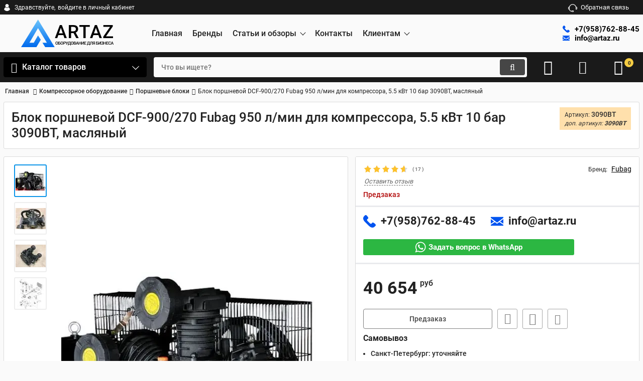

--- FILE ---
content_type: text/html; charset=utf-8
request_url: https://artaz.ru/products/blok-porshnevoj-dcf-900270-fubag-950-lmin-dlya-kompressora-55-kvt-10-bar-3090bt-maslyanyj
body_size: 50530
content:
<!DOCTYPE html>
<html  lang="ru" prefix="og: http://ogp.me/ns#">

<head>
        
    <base href="https://artaz.ru/">
<link rel="preconnect" href="https://fonts.gstatic.com" crossorigin="anonymous">
<link rel="dns-prefetch" href="https://mc.yandex.ru">
<link rel="dns-prefetch" href="https://www.gstatic.com">
<link href="https://artaz.ru/design/artaz/fonts/roboto/Roboto-Bold.woff2" rel="preload" as="font"
      crossorigin="anonymous" type="font/woff2">
<link href="https://artaz.ru/design/artaz/fonts/roboto/Roboto-Regular.woff2" rel="preload" as="font"
      crossorigin="anonymous" type="font/woff2">
<link href="https://artaz.ru/design/artaz/fonts/roboto/Roboto-Medium.woff2" rel="preload" as="font"
      crossorigin="anonymous" type="font/woff2">
<style>
    @font-face {
        font-display: swap;
        font-family: 'Roboto';
        src: local('Roboto Bold'), local('Roboto-Bold'),
        url('https://artaz.ru/design/artaz/fonts/roboto/Roboto-Bold.woff2') format('woff2'),
        url('https://artaz.ru/design/artaz/fonts/roboto/Roboto-Bold.woff') format('woff');
        font-weight: bold;
        font-style: normal;
    }

    @font-face {
        font-display: swap;
        font-family: 'Roboto';
        src: local('Roboto Regular'), local('Roboto-Regular'),
        url('https://artaz.ru/design/artaz/fonts/roboto/Roboto-Regular.woff2') format('woff2'),
        url('https://artaz.ru/design/artaz/fonts/roboto/Roboto-Regular.woff') format('woff');
        font-weight: normal;
        font-style: normal;
    }

    @font-face {
        font-display: swap;
        font-family: 'Roboto';
        src: local('Roboto Medium'), local('Roboto-Medium'),
        url('https://artaz.ru/design/artaz/fonts/roboto/Roboto-Medium.woff2') format('woff2'),
        url('https://artaz.ru/design/artaz/fonts/roboto/Roboto-Medium.woff') format('woff');
        font-weight: 500;
        font-style: normal;
    }
</style>
<script src="/common_js/b7aa412de5178a5e0a702dd597664ec1.js" defer></script>
<link href="cache/css/artaz.head.9684de0543b70149d5bf9386a84c3b5f.css" type="text/css" rel="stylesheet">
<script src="cache/js/artaz.head.ea72715e47d862099b7d30600307e34b.js" defer></script>


<script>
    const ut_tracker = {
            start: function (name) {
                performance.mark(name + ':start');
            },
            end: function (name) {
                performance.mark(name + ':end');
                performance.measure(name, name + ':start', name + ':end');
                console.log(name + ' duration: ' + performance.getEntriesByName(name)[0].duration);
            }
        }
</script>

<script type="application/ld+json">
    {
        "@context": "https://schema.org/",
        "@type": "WebSite",
        "name": "Артаз",
        "url": "https://artaz.ru/",
        "potentialAction": {
        "@type": "SearchAction",
        "target": "https://artaz.ru/all-products?keyword={search_term_string}",
        "query-input": "required name=search_term_string"
        }
    }
</script>



<script type="application/ld+json">
    {
        "@context": "https://schema.org",
        "@type": "Organization",
        "name": "Артаз",
        "url": "https://artaz.ru/",
        "logo": "https://artaz.ru/files/images/logo.svg"
        ,
        "sameAs": [
        
                        "https://www.youtube.com/channel/UCjWVl8k7H_dpWpdPh3sz5tQ"                        ]
                
    }
</script>

<title>
    Блок поршневой DCF-900/270 Fubag 3090BT для компрессора, 950 л.м. 5.5 кВт купить в Артаз
</title>
    <meta name="keywords" content="DCF-900/270 Fubag 3090BT, 950 литров в минуту, 5.5 кВт, головка компрессорная, насос воздушный для компрессора, насос компрессора, головка компрессорная, купить, цена, отзывы, инструкция, видео, опт, прайс-лист, каталог."/>
    <meta name="description" content="Купить поршневой блок для компрессора Fubag DCF-900/270 3090BT. Головка компрессорная с производительностью на входе 950 литров в минуту 5.5 кВт, ременной привод, масляный на складе в Москве и Санкт-Петербурге ✅ Цена с НДС, полный пакет документов и сертификатов. Деталировки запчастей, видеообзоры. Запчасти для компрессора. 🚚 Склад МСК и СПБ, доставка по РФ. 👨‍🔧 Сотрудники с реальным опытом работы в СТО и шиномонтаже."/>
<meta http-equiv="Content-Type" content="text/html; charset=UTF-8">
    <meta name="robots" content="index,follow">
                <link rel="canonical" href="https://artaz.ru/products/blok-porshnevoj-dcf-900270-fubag-950-lmin-dlya-kompressora-55-kvt-10-bar-3090bt-maslyanyj">
    <meta name="viewport" content="width=device-width, initial-scale=1.0">


    <meta property="og:url" content="https://artaz.ru/products/blok-porshnevoj-dcf-900270-fubag-950-lmin-dlya-kompressora-55-kvt-10-bar-3090bt-maslyanyj">
    <meta property="og:type" content="website">
    <meta property="og:title" content="Блок поршневой DCF-900/270 Fubag 950 л/мин для компрессора, 5.5 кВт 10 бар 3090BT, масляный">
    <meta property="og:description" content='Поршневой блок для компрессора Fubag DCF-900/270 3090BT с производительностью на входе 950 литров в минуту, с ременной приводом, трехпоршневой, двухступенчатый, ременной привод'>
    <meta property="og:image" content="https://artaz.ru/files/resized/products/porshnevoj-blok_3090bt_fubag.330x300.jpg">
    <link rel="image_src" href="https://artaz.ru/files/resized/products/porshnevoj-blok_3090bt_fubag.330x300.jpg">
    <meta name="twitter:card" content="product"/>
    <meta name="twitter:url" content="https://artaz.ru/products/blok-porshnevoj-dcf-900270-fubag-950-lmin-dlya-kompressora-55-kvt-10-bar-3090bt-maslyanyj">
    <meta name="twitter:site" content="Артаз">
    <meta name="twitter:title" content="Блок поршневой DCF-900/270 Fubag 950 л/мин для компрессора, 5.5 кВт 10 бар 3090BT, масляный">
    <meta name="twitter:description" content="Поршневой блок для компрессора Fubag DCF-900/270 3090BT с производительностью на входе 950 литров в минуту, с ременной приводом, трехпоршневой, двухступенчатый, ременной привод">
    <meta name="twitter:image" content="https://artaz.ru/files/resized/products/porshnevoj-blok_3090bt_fubag.330x300.jpg">
    <meta name="twitter:data1" content="Цена">
    <meta name="twitter:label1" content="40654 RUB">
    <meta name="twitter:data2" content="Организация">
    <meta name="twitter:label2" content="Артаз">
                <link rel="alternate" hreflang="ru" href="https://artaz.ru/products/blok-porshnevoj-dcf-900270-fubag-950-lmin-dlya-kompressora-55-kvt-10-bar-3090bt-maslyanyj">
    <link rel="search" type="application/opensearchdescription+xml" title="https://artaz.ru Search"
      href="https://artaz.ru/opensearch.xml"/>
<link rel="icon" type="image/png" href="/fav/favicon-96x96.png" sizes="96x96" />
<link rel="icon" type="image/svg+xml" href="/fav/favicon.svg" />
<link rel="shortcut icon" href="/fav/favicon.ico" />
<link rel="apple-touch-icon" sizes="180x180" href="/fav/apple-touch-icon.png" />
<link rel="manifest" href="/fav/site.webmanifest" />
<script>
    ut_tracker.start('parsing:page');
</script>
    



    <script type="text/javascript" >
        
            (function(m,e,t,r,i,k,a){m[i]=m[i]||function(){(m[i].a=m[i].a||[]).push(arguments)};
            m[i].l=1*new Date();
            for (var j = 0; j < document.scripts.length; j++) {if (document.scripts[j].src === r) { return; }}
            k=e.createElement(t),a=e.getElementsByTagName(t)[0],k.async=1,k.src=r,a.parentNode.insertBefore(k,a)})
            (window, document, "script", "https://mc.yandex.ru/metrika/tag.js", "ym");

            ym(55378885, "init", {
            clickmap:true,
            trackLinks:true,
            accurateTrackBounce:true,
            webvisor:true,
            ecommerce:"dataLayer"
        });
        
    </script>
    <noscript><div><img src="https://mc.yandex.ru/watch/55378885" style="position:absolute; left:-9999px;" alt="" /></div></noscript>

    <!-- Novofon -->
        <script type="text/javascript" async src="https://widget.novofon.ru/novofon.js?k=LTspqOUlK4QLW5g1cg9ZUUcrddgR8_ET"></script>
    <!-- Novofon -->

</head>


<body class="d-flex flex-column other_page">




<header class="header">
            <div class="header__top hidden-md-down">
            <div class="container">
                <div class="f_row align-items-center flex-nowrap justify-content-between">
                                        <div id="account" class="d-flex align-items-center f_col">
                        	<a class="d-inline-flex align-items-center account__link" href="javascript:;" onclick="document.location.href = '/user/login'" title="войдите в личный кабинет">
		<svg width="20px" height="20px" viewBox="0 0 43.028 43.028"><path fill="currentColor" d="M39.561,33.971l-0.145,0.174c-4.774,5.728-11.133,8.884-17.902,8.884c-6.77,0-13.128-3.155-17.903-8.884l-0.144-0.174l0.034-0.223c0.922-6.014,4.064-10.845,8.847-13.606l0.34-0.196l0.271,0.284c2.259,2.37,5.297,3.674,8.554,3.674s6.295-1.305,8.554-3.674l0.271-0.284l0.34,0.196c4.783,2.761,7.925,7.592,8.848,13.606L39.561,33.971z M21.514,21.489c5.924,0,10.744-4.82,10.744-10.744C32.258,4.821,27.438,0,21.514,0S10.77,4.821,10.77,10.744S15.59,21.489,21.514,21.489z"/></svg>        <span class="account__text" data-language="index_account">Здравствуйте, </span>
		<span class="account__login" data-language="index_login">войдите в личный кабинет</span>
	</a>
                    </div>
                    <div class="d-flex align-items-center f_col justify-content-end">
                                                <a class="fn_callback callback d-inline-flex align-items-center" href="#fn_callback"
                           data-language="index_back_call">
                            <svg viewBox="0 0 235.129 235.129" width="20px" height="20px"><path fill="currentColor" d="M212.027,84.433l-3.954,0.003c-10.912-40.466-48.044-69.228-90.549-69.228c-42.253,0-79.347,28.769-90.44,69.236l-3.987-0.003C10.361,84.441,0,94.802,0,107.538v25.941c0,12.734,10.361,23.094,23.097,23.094h2.874c3.697,29.087,28.603,51.648,58.681,51.648h5.515c2.926,6.87,9.744,11.699,17.669,11.699h19.455c10.585,0,19.197-8.611,19.197-19.195c0-10.586-8.612-19.199-19.197-19.199h-19.455c-7.923,0-14.739,4.828-17.666,11.695h-5.519c-24.347,0-44.154-19.805-44.154-44.148V92.785c7.758-36.299,40.035-62.576,77.027-62.576c37.237,0,69.551,26.267,77.108,62.548v56.31c0,4.142,3.358,7.5,7.5,7.5h9.9c12.735,0,23.096-10.36,23.096-23.095V107.53C235.129,94.795,224.768,84.433,212.027,84.433zM107.836,196.526h19.455c2.314,0,4.197,1.884,4.197,4.199c0,2.314-1.883,4.195-4.197,4.195h-19.455c-2.313,0-4.195-1.882-4.195-4.195C103.641,198.41,105.522,196.526,107.836,196.526z M15,133.479v-25.941c0-4.464,3.632-8.097,8.09-8.097l2.407,0.002v42.129h-2.4C18.632,141.573,15,137.942,15,133.479z M220.129,133.471c0,4.463-3.632,8.095-8.096,8.095h-2.4V99.435l2.4-0.002c4.464,0,8.096,3.632,8.096,8.097V133.471z"/></svg>                            <span>Обратная связь</span>
                        </a>
                                                <div class="switcher d-flex align-items-center">
                            
                        </div>
                    </div>
                </div>
            </div>
        </div>
        <div class="header__center hidden-md-down">
            <div class="container">
                <div class="f_row no_gutters flex-nowrap align-items-center justify-content-between">
                                        <div class="fn_menu_switch menu_switcher"></div>
                                        <div class="header__logo logo">
                                                    <a class="logo__link "
                               href="/">
                                                                    <svg width="370" height="110" viewBox="0 0 370 110" fill="none" xmlns="http://www.w3.org/2000/svg">
<path d="M67.34 0L0 110H60.9267L78.3355 80.6886L67.34 63.3019L50.5281 92.3585H33.1356L67.34 34.2453L102.613 92.3585H85.1177L95.9694 110H133.611L67.34 0Z" fill="url(#paint0_linear_4_15)"/>
<path d="M159.486 29.0166L143.98 74H134.606L154.139 22.1016H160.127L159.486 29.0166ZM172.46 74L156.919 29.0166L156.242 22.1016H162.266L181.871 74H172.46ZM171.712 54.752V61.8452H143.481V54.752H171.712ZM189.871 22.1016H208.228C212.172 22.1016 215.535 22.6956 218.315 23.8838C221.095 25.0719 223.222 26.8304 224.695 29.1592C226.192 31.4642 226.941 34.3158 226.941 37.7139C226.941 40.304 226.466 42.5853 225.515 44.5576C224.565 46.5299 223.222 48.1934 221.487 49.5479C219.753 50.8786 217.685 51.9123 215.285 52.6489L212.576 53.9678H196.073L196.002 46.8745H208.37C210.509 46.8745 212.291 46.4943 213.717 45.7339C215.143 44.9735 216.212 43.9398 216.925 42.6328C217.662 41.3021 218.03 39.805 218.03 38.1416C218.03 36.3356 217.673 34.7673 216.961 33.4365C216.271 32.082 215.202 31.0483 213.752 30.3354C212.303 29.5988 210.461 29.2305 208.228 29.2305H198.817V74H189.871V22.1016ZM219.491 74L207.301 50.6885L216.675 50.6528L229.044 73.5366V74H219.491ZM256.969 22.1016V74H248.094V22.1016H256.969ZM273.259 22.1016V29.2305H231.947V22.1016H273.259ZM299.081 29.0166L283.576 74H274.201L293.735 22.1016H299.723L299.081 29.0166ZM312.056 74L296.515 29.0166L295.838 22.1016H301.862L321.466 74H312.056ZM311.307 54.752V61.8452H283.077V54.752H311.307ZM365.752 66.9067V74H329.716V66.9067H365.752ZM364.932 27.6265L333.031 74H327.042V68.3325L359.051 22.1016H364.932V27.6265ZM361.617 22.1016V29.2305H327.256V22.1016H361.617Z" fill="black"/>
<path d="M146.866 93.625V94.2891C146.866 95.2021 146.747 96.0212 146.509 96.7461C146.271 97.471 145.931 98.0881 145.488 98.5972C145.051 99.1063 144.525 99.4964 143.911 99.7676C143.296 100.033 142.616 100.166 141.869 100.166C141.127 100.166 140.449 100.033 139.835 99.7676C139.226 99.4964 138.698 99.1063 138.25 98.5972C137.801 98.0881 137.453 97.471 137.204 96.7461C136.96 96.0212 136.838 95.2021 136.838 94.2891V93.625C136.838 92.7119 136.96 91.8957 137.204 91.1763C137.447 90.4513 137.79 89.8343 138.233 89.3252C138.681 88.8105 139.21 88.4204 139.818 88.1548C140.433 87.8836 141.111 87.748 141.852 87.748C142.599 87.748 143.28 87.8836 143.894 88.1548C144.508 88.4204 145.037 88.8105 145.479 89.3252C145.922 89.8343 146.263 90.4513 146.5 91.1763C146.744 91.8957 146.866 92.7119 146.866 93.625ZM144.782 94.2891V93.6084C144.782 92.9333 144.716 92.3384 144.583 91.8237C144.456 91.3035 144.265 90.8691 144.01 90.5205C143.761 90.1663 143.454 89.9007 143.089 89.7236C142.724 89.541 142.311 89.4497 141.852 89.4497C141.393 89.4497 140.983 89.541 140.624 89.7236C140.264 89.9007 139.957 90.1663 139.702 90.5205C139.453 90.8691 139.262 91.3035 139.129 91.8237C138.997 92.3384 138.93 92.9333 138.93 93.6084V94.2891C138.93 94.9642 138.997 95.5618 139.129 96.082C139.262 96.6022 139.456 97.0422 139.71 97.4019C139.971 97.756 140.28 98.0244 140.64 98.207C141 98.3841 141.409 98.4727 141.869 98.4727C142.333 98.4727 142.746 98.3841 143.105 98.207C143.465 98.0244 143.77 97.756 144.019 97.4019C144.268 97.0422 144.456 96.6022 144.583 96.082C144.716 95.5618 144.782 94.9642 144.782 94.2891ZM155.591 87.9141V89.5742H149.971V100H147.896V87.9141H155.591ZM149.34 92.5542H152.378C153.297 92.5542 154.083 92.7091 154.736 93.019C155.389 93.3234 155.887 93.7523 156.23 94.3057C156.573 94.859 156.745 95.5037 156.745 96.2397C156.745 96.7931 156.648 97.2995 156.454 97.7588C156.26 98.2181 155.975 98.6165 155.599 98.9541C155.223 99.2861 154.764 99.5435 154.221 99.7261C153.684 99.9087 153.07 100 152.378 100H147.896V87.9141H149.988V98.3481H152.378C152.904 98.3481 153.336 98.2513 153.673 98.0576C154.011 97.8584 154.26 97.5983 154.42 97.2773C154.586 96.9564 154.669 96.605 154.669 96.2231C154.669 95.8524 154.586 95.5148 154.42 95.2104C154.26 94.9061 154.011 94.6626 153.673 94.48C153.336 94.2974 152.904 94.2061 152.378 94.2061H149.34V92.5542ZM167.238 93.625V94.2891C167.238 95.2021 167.119 96.0212 166.881 96.7461C166.643 97.471 166.303 98.0881 165.86 98.5972C165.423 99.1063 164.897 99.4964 164.283 99.7676C163.668 100.033 162.988 100.166 162.241 100.166C161.499 100.166 160.821 100.033 160.207 99.7676C159.598 99.4964 159.07 99.1063 158.622 98.5972C158.173 98.0881 157.825 97.471 157.576 96.7461C157.332 96.0212 157.21 95.2021 157.21 94.2891V93.625C157.21 92.7119 157.332 91.8957 157.576 91.1763C157.819 90.4513 158.162 89.8343 158.605 89.3252C159.053 88.8105 159.582 88.4204 160.19 88.1548C160.805 87.8836 161.483 87.748 162.224 87.748C162.971 87.748 163.652 87.8836 164.266 88.1548C164.88 88.4204 165.409 88.8105 165.852 89.3252C166.294 89.8343 166.635 90.4513 166.873 91.1763C167.116 91.8957 167.238 92.7119 167.238 93.625ZM165.154 94.2891V93.6084C165.154 92.9333 165.088 92.3384 164.955 91.8237C164.828 91.3035 164.637 90.8691 164.382 90.5205C164.133 90.1663 163.826 89.9007 163.461 89.7236C163.096 89.541 162.683 89.4497 162.224 89.4497C161.765 89.4497 161.355 89.541 160.996 89.7236C160.636 89.9007 160.329 90.1663 160.074 90.5205C159.825 90.8691 159.634 91.3035 159.502 91.8237C159.369 92.3384 159.302 92.9333 159.302 93.6084V94.2891C159.302 94.9642 159.369 95.5618 159.502 96.082C159.634 96.6022 159.828 97.0422 160.083 97.4019C160.343 97.756 160.653 98.0244 161.012 98.207C161.372 98.3841 161.781 98.4727 162.241 98.4727C162.706 98.4727 163.118 98.3841 163.478 98.207C163.837 98.0244 164.142 97.756 164.391 97.4019C164.64 97.0422 164.828 96.6022 164.955 96.082C165.088 95.5618 165.154 94.9642 165.154 94.2891ZM172.892 95.4927H169.746V93.8408H172.892C173.44 93.8408 173.882 93.7523 174.22 93.5752C174.557 93.3981 174.804 93.1546 174.959 92.8447C175.119 92.5293 175.199 92.1696 175.199 91.7656C175.199 91.3838 175.119 91.0269 174.959 90.6948C174.804 90.3573 174.557 90.0861 174.22 89.8813C173.882 89.6766 173.44 89.5742 172.892 89.5742H170.385V100H168.301V87.9141H172.892C173.827 87.9141 174.621 88.0801 175.274 88.4121C175.933 88.7386 176.433 89.1924 176.776 89.7734C177.12 90.349 177.291 91.0075 177.291 91.749C177.291 92.5293 177.12 93.1989 176.776 93.7578C176.433 94.3167 175.933 94.7456 175.274 95.0444C174.621 95.3433 173.827 95.4927 172.892 95.4927ZM181.907 95.7915L184.979 87.9141H187.278L183.078 97.8086C182.945 98.113 182.793 98.409 182.621 98.6968C182.455 98.979 182.253 99.2308 182.015 99.4521C181.777 99.6735 181.489 99.8506 181.152 99.9834C180.814 100.111 180.405 100.174 179.923 100.174C179.796 100.174 179.641 100.169 179.459 100.158C179.281 100.147 179.151 100.136 179.068 100.125L179.085 98.4893C179.151 98.5003 179.262 98.5086 179.417 98.5142C179.578 98.5197 179.694 98.5225 179.766 98.5225C180.087 98.5225 180.341 98.4699 180.529 98.3647C180.718 98.2541 180.867 98.1074 180.978 97.9248C181.094 97.7367 181.196 97.5319 181.285 97.3105L181.907 95.7915ZM179.6 87.9141L182.638 94.6045L183.235 96.7793L181.617 96.8374L177.325 87.9141H179.6ZM196.709 98.3481V100H187.802V98.3481H196.709ZM188.317 98.3481V102.972H186.324L186.25 98.3481H188.317ZM198.319 98.3481L198.194 102.963H196.235V98.3481H198.319ZM195.248 87.9141V89.5742H189.67V87.9141H195.248ZM196.841 87.9141V100H194.766V87.9141H196.841ZM189.254 87.9141H191.338L191.047 92.8115C191.003 93.5863 190.923 94.2835 190.807 94.9033C190.691 95.5231 190.549 96.0793 190.383 96.5718C190.223 97.0588 190.04 97.4904 189.836 97.8667C189.631 98.2375 189.412 98.5584 189.18 98.8296C188.947 99.1007 188.709 99.3332 188.466 99.5269C188.228 99.715 187.993 99.8727 187.76 100H186.648V98.3481H187.188C187.337 98.2098 187.503 98.0106 187.686 97.7505C187.868 97.4849 188.045 97.139 188.217 96.7129C188.394 96.2812 188.549 95.7472 188.682 95.1108C188.815 94.4744 188.906 93.708 188.956 92.8115L189.254 87.9141ZM208.314 93.625V94.2891C208.314 95.2021 208.195 96.0212 207.957 96.7461C207.719 97.471 207.379 98.0881 206.936 98.5972C206.499 99.1063 205.973 99.4964 205.359 99.7676C204.745 100.033 204.064 100.166 203.317 100.166C202.575 100.166 201.898 100.033 201.283 99.7676C200.675 99.4964 200.146 99.1063 199.698 98.5972C199.25 98.0881 198.901 97.471 198.652 96.7461C198.408 96.0212 198.287 95.2021 198.287 94.2891V93.625C198.287 92.7119 198.408 91.8957 198.652 91.1763C198.895 90.4513 199.239 89.8343 199.681 89.3252C200.13 88.8105 200.658 88.4204 201.267 88.1548C201.881 87.8836 202.559 87.748 203.3 87.748C204.047 87.748 204.728 87.8836 205.342 88.1548C205.957 88.4204 206.485 88.8105 206.928 89.3252C207.371 89.8343 207.711 90.4513 207.949 91.1763C208.192 91.8957 208.314 92.7119 208.314 93.625ZM206.231 94.2891V93.6084C206.231 92.9333 206.164 92.3384 206.031 91.8237C205.904 91.3035 205.713 90.8691 205.459 90.5205C205.21 90.1663 204.902 89.9007 204.537 89.7236C204.172 89.541 203.76 89.4497 203.3 89.4497C202.841 89.4497 202.432 89.541 202.072 89.7236C201.712 89.9007 201.405 90.1663 201.151 90.5205C200.901 90.8691 200.711 91.3035 200.578 91.8237C200.445 92.3384 200.379 92.9333 200.379 93.6084V94.2891C200.379 94.9642 200.445 95.5618 200.578 96.082C200.711 96.6022 200.904 97.0422 201.159 97.4019C201.419 97.756 201.729 98.0244 202.088 98.207C202.448 98.3841 202.858 98.4727 203.317 98.4727C203.782 98.4727 204.194 98.3841 204.554 98.207C204.914 98.0244 205.218 97.756 205.467 97.4019C205.716 97.0422 205.904 96.6022 206.031 96.082C206.164 95.5618 206.231 94.9642 206.231 94.2891ZM213.91 94.5381H210.83L210.814 93.019H213.503C213.957 93.019 214.341 92.9526 214.657 92.8198C214.978 92.6815 215.221 92.485 215.387 92.2305C215.553 91.9704 215.636 91.6577 215.636 91.2925C215.636 90.8885 215.559 90.5592 215.404 90.3047C215.249 90.0501 215.011 89.8647 214.69 89.7485C214.375 89.6323 213.971 89.5742 213.478 89.5742H211.461V100H209.378V87.9141H213.478C214.142 87.9141 214.734 87.9777 215.255 88.105C215.78 88.2323 216.226 88.4315 216.591 88.7026C216.962 88.9683 217.241 89.3058 217.429 89.7153C217.623 90.1248 217.72 90.6118 217.72 91.1763C217.72 91.6743 217.601 92.1309 217.363 92.5459C217.125 92.9554 216.774 93.2902 216.309 93.5503C215.844 93.8104 215.266 93.9653 214.574 94.0151L213.91 94.5381ZM213.818 100H210.174L211.112 98.3481H213.818C214.289 98.3481 214.682 98.2707 214.997 98.1157C215.313 97.9552 215.548 97.7367 215.703 97.46C215.863 97.1777 215.943 96.8485 215.943 96.4722C215.943 96.0793 215.874 95.7389 215.736 95.4512C215.598 95.1579 215.379 94.9338 215.08 94.7788C214.781 94.6183 214.391 94.5381 213.91 94.5381H211.569L211.586 93.019H214.632L215.105 93.5918C215.769 93.6139 216.314 93.7606 216.74 94.0317C217.172 94.3029 217.493 94.6543 217.703 95.0859C217.914 95.5176 218.019 95.9824 218.019 96.4805C218.019 97.2497 217.85 97.8944 217.512 98.4146C217.18 98.9347 216.702 99.3304 216.076 99.6016C215.451 99.8672 214.698 100 213.818 100ZM223.805 89.5244L220.194 100H218.011L222.56 87.9141H223.955L223.805 89.5244ZM226.827 100L223.208 89.5244L223.05 87.9141H224.453L229.018 100H226.827ZM226.652 95.5176V97.1694H220.078V95.5176H226.652ZM237.337 92.9609V94.6128H230.92V92.9609H237.337ZM231.435 87.9141V100H229.351V87.9141H231.435ZM238.939 87.9141V100H236.863V87.9141H238.939ZM242.459 96.605L247.821 87.9141H249.905V100H247.821V91.3008L242.459 100H240.384V87.9141H242.459V96.605ZM259.294 98.3481V100H252.878V98.3481H259.294ZM253.467 87.9141V100H251.384V87.9141H253.467ZM258.456 92.9609V94.5879H252.878V92.9609H258.456ZM259.253 87.9141V89.5742H252.878V87.9141H259.253ZM272.735 98.3481V100H263.828V98.3481H272.735ZM264.343 98.3481V102.972H262.351L262.276 98.3481H264.343ZM274.345 98.3481L274.221 102.963H272.262V98.3481H274.345ZM271.274 87.9141V89.5742H265.696V87.9141H271.274ZM272.868 87.9141V100H270.793V87.9141H272.868ZM265.281 87.9141H267.365L267.074 92.8115C267.03 93.5863 266.949 94.2835 266.833 94.9033C266.717 95.5231 266.576 96.0793 266.41 96.5718C266.249 97.0588 266.067 97.4904 265.862 97.8667C265.657 98.2375 265.439 98.5584 265.206 98.8296C264.974 99.1007 264.736 99.3332 264.492 99.5269C264.254 99.715 264.019 99.8727 263.787 100H262.675V98.3481H263.214C263.364 98.2098 263.53 98.0106 263.712 97.7505C263.895 97.4849 264.072 97.139 264.243 96.7129C264.42 96.2812 264.575 95.7472 264.708 95.1108C264.841 94.4744 264.932 93.708 264.982 92.8115L265.281 87.9141ZM282.963 87.9141V89.5742H277.169V87.9141H282.963ZM284.556 87.9141V100H282.473V87.9141H284.556ZM276.754 87.9141H278.821L278.53 93.9155C278.491 94.7954 278.417 95.5701 278.306 96.2397C278.195 96.9093 278.046 97.4821 277.858 97.958C277.67 98.4339 277.432 98.8241 277.144 99.1284C276.856 99.4272 276.51 99.6486 276.106 99.7925C275.708 99.9308 275.24 100 274.703 100H274.172V98.3481L274.496 98.3232C274.789 98.3011 275.041 98.2319 275.251 98.1157C275.467 97.994 275.65 97.8169 275.799 97.5845C275.949 97.3465 276.073 97.0394 276.173 96.6631C276.272 96.2868 276.35 95.8275 276.405 95.2852C276.466 94.7428 276.51 94.1092 276.538 93.3843L276.754 87.9141ZM292.584 95.4678H289.256L288.434 95.1274C287.521 94.8397 286.821 94.4025 286.334 93.8159C285.847 93.2293 285.603 92.4906 285.603 91.5996C285.603 90.8027 285.78 90.1304 286.135 89.5825C286.489 89.0347 286.992 88.6196 287.645 88.3374C288.304 88.0552 289.081 87.9141 289.978 87.9141H294.037V100H291.945V89.5742H289.978C289.203 89.5742 288.628 89.7624 288.251 90.1387C287.875 90.515 287.687 91.0352 287.687 91.6992C287.687 92.153 287.77 92.5431 287.936 92.8696C288.107 93.1906 288.359 93.4396 288.691 93.6167C289.029 93.7882 289.447 93.874 289.945 93.874H292.584V95.4678ZM290.044 94.5381L287.239 100H284.997L287.836 94.5381H290.044ZM306.316 87.9141V89.5742H300.696V100H298.621V87.9141H306.316ZM300.065 92.5542H303.103C304.022 92.5542 304.808 92.7091 305.461 93.019C306.114 93.3234 306.612 93.7523 306.955 94.3057C307.298 94.859 307.47 95.5037 307.47 96.2397C307.47 96.7931 307.373 97.2995 307.179 97.7588C306.985 98.2181 306.7 98.6165 306.324 98.9541C305.948 99.2861 305.488 99.5435 304.946 99.7261C304.409 99.9087 303.795 100 303.103 100H298.621V87.9141H300.713V98.3481H303.103C303.629 98.3481 304.061 98.2513 304.398 98.0576C304.736 97.8584 304.985 97.5983 305.145 97.2773C305.311 96.9564 305.394 96.605 305.394 96.2231C305.394 95.8524 305.311 95.5148 305.145 95.2104C304.985 94.9061 304.736 94.6626 304.398 94.48C304.061 94.2974 303.629 94.2061 303.103 94.2061H300.065V92.5542ZM310.384 96.605L315.746 87.9141H317.83V100H315.746V91.3008L310.384 100H308.309V87.9141H310.384V96.605ZM323.451 94.2061H321.774V93.019H323.218C323.733 93.019 324.151 92.9443 324.472 92.7949C324.793 92.64 325.025 92.4269 325.169 92.1558C325.318 91.8791 325.393 91.5581 325.393 91.1929C325.393 90.8664 325.31 90.5675 325.144 90.2964C324.983 90.0252 324.734 89.8094 324.397 89.6489C324.059 89.4829 323.625 89.3999 323.094 89.3999C322.695 89.3999 322.333 89.4718 322.006 89.6157C321.68 89.7596 321.42 89.9616 321.226 90.2217C321.038 90.4818 320.944 90.7889 320.944 91.1431H318.86C318.86 90.6174 318.971 90.147 319.192 89.7319C319.419 89.3114 319.726 88.9544 320.114 88.6611C320.507 88.3678 320.958 88.1437 321.467 87.9888C321.981 87.8283 322.524 87.748 323.094 87.748C323.758 87.748 324.358 87.8228 324.895 87.9722C325.432 88.116 325.894 88.3319 326.281 88.6196C326.668 88.9074 326.965 89.2671 327.169 89.6987C327.374 90.1248 327.476 90.6201 327.476 91.1846C327.476 91.5996 327.38 91.9897 327.186 92.355C326.998 92.7202 326.727 93.0412 326.372 93.3179C326.018 93.5946 325.592 93.8132 325.094 93.9736C324.602 94.1286 324.054 94.2061 323.451 94.2061ZM321.774 93.4839H323.451C324.12 93.4839 324.715 93.5531 325.235 93.6914C325.755 93.8298 326.195 94.0317 326.555 94.2974C326.915 94.563 327.189 94.8923 327.377 95.2852C327.565 95.6725 327.659 96.118 327.659 96.6216C327.659 97.186 327.546 97.6896 327.319 98.1323C327.097 98.5695 326.782 98.9403 326.372 99.2446C325.963 99.549 325.479 99.7786 324.92 99.9336C324.366 100.089 323.758 100.166 323.094 100.166C322.557 100.166 322.026 100.1 321.5 99.9668C320.98 99.8285 320.507 99.6182 320.08 99.3359C319.66 99.0482 319.322 98.6829 319.068 98.2402C318.813 97.7975 318.686 97.2663 318.686 96.6465H320.778C320.778 96.9896 320.875 97.305 321.068 97.5928C321.267 97.875 321.539 98.1019 321.882 98.2734C322.23 98.4395 322.634 98.5225 323.094 98.5225C323.619 98.5225 324.065 98.4395 324.43 98.2734C324.801 98.1074 325.083 97.8805 325.277 97.5928C325.476 97.305 325.576 96.9813 325.576 96.6216C325.576 96.2785 325.523 95.9824 325.418 95.7334C325.318 95.4788 325.169 95.2741 324.97 95.1191C324.77 94.9587 324.524 94.8397 324.231 94.7622C323.938 94.6847 323.6 94.646 323.218 94.646H321.774V93.4839ZM336.6 92.9609V94.6128H330.184V92.9609H336.6ZM330.698 87.9141V100H328.615V87.9141H330.698ZM338.202 87.9141V100H336.127V87.9141H338.202ZM347.575 98.3481V100H341.158V98.3481H347.575ZM341.747 87.9141V100H339.664V87.9141H341.747ZM346.736 92.9609V94.5879H341.158V92.9609H346.736ZM347.533 87.9141V89.5742H341.158V87.9141H347.533ZM355.395 96.0654H357.47C357.404 96.8568 357.182 97.5623 356.806 98.1821C356.43 98.7964 355.901 99.2806 355.221 99.6348C354.54 99.9889 353.713 100.166 352.739 100.166C351.992 100.166 351.319 100.033 350.722 99.7676C350.124 99.4964 349.612 99.1146 349.186 98.6221C348.76 98.124 348.433 97.5236 348.206 96.8208C347.985 96.118 347.874 95.3322 347.874 94.4634V93.459C347.874 92.5902 347.988 91.8044 348.215 91.1016C348.447 90.3988 348.779 89.7983 349.211 89.3003C349.643 88.7967 350.16 88.4121 350.763 88.1465C351.372 87.8809 352.055 87.748 352.813 87.748C353.776 87.748 354.59 87.9251 355.254 88.2793C355.918 88.6335 356.433 89.1232 356.798 89.7485C357.169 90.3739 357.395 91.0905 357.478 91.8984H355.403C355.348 91.3783 355.226 90.9328 355.038 90.562C354.855 90.1912 354.584 89.909 354.225 89.7153C353.865 89.5161 353.394 89.4165 352.813 89.4165C352.338 89.4165 351.922 89.505 351.568 89.6821C351.214 89.8592 350.918 90.1193 350.68 90.4624C350.442 90.8055 350.262 91.2288 350.141 91.7324C350.024 92.2305 349.966 92.8005 349.966 93.4424V94.4634C349.966 95.0721 350.019 95.6255 350.124 96.1235C350.235 96.616 350.401 97.0394 350.622 97.3936C350.849 97.7477 351.137 98.0216 351.485 98.2153C351.834 98.409 352.252 98.5059 352.739 98.5059C353.331 98.5059 353.81 98.4118 354.175 98.2236C354.546 98.0355 354.825 97.7616 355.013 97.4019C355.207 97.0366 355.334 96.5911 355.395 96.0654ZM363.049 89.5244L359.438 100H357.255L361.804 87.9141H363.199L363.049 89.5244ZM366.071 100L362.452 89.5244L362.294 87.9141H363.697L368.262 100H366.071ZM365.896 95.5176V97.1694H359.322V95.5176H365.896Z" fill="black"/>
<defs>
<linearGradient id="paint0_linear_4_15" x1="66.8056" y1="0" x2="66.8056" y2="110" gradientUnits="userSpaceOnUse">
<stop stop-color="#6CC5FC"/>
<stop offset="1" stop-color="#006AED"/>
</linearGradient>
</defs>
</svg>

                                                            </a>
                                            </div>
                                        <div class="header__menu d-flex flex-wrap">
                            
    
        <ul class="fn_menu_list menu_group__list menu_group__list--1 menu_group--header">
                        <li class="menu_group__item menu_group__item--1 ">
            <a class="menu_group__link"  href="/" >
                <span>Главная</span>
            </a>
            
        
        </li>
                                <li class="menu_group__item menu_group__item--1 ">
            <a class="menu_group__link"  href="/brands" >
                <span>Бренды</span>
            </a>
            
        
        </li>
                                <li class="menu_group__item menu_group__item--1 menu_eventer">
            <a class="menu_group__link"  href="/all-posts" >
                <span>Статьи и обзоры</span>
            </a>
            
        <ul class="fn_menu_list menu_group__list menu_group__list--2 menu_group--header">
                        <li class="menu_group__item menu_group__item--2 ">
            <a class="menu_group__link"  href="/all-posts" >
                <span>Новости и статьи</span>
            </a>
            
        
        </li>
                                <li class="menu_group__item menu_group__item--2 ">
            <a class="menu_group__link"  href="/videos" >
                <span>Видеообзоры</span>
            </a>
            
        
        </li>
                    </ul>
        
        </li>
                                <li class="menu_group__item menu_group__item--1 ">
            <a class="menu_group__link"  href="/contact" >
                <span>Контакты</span>
            </a>
            
        
        </li>
                                <li class="menu_group__item menu_group__item--1 menu_eventer">
            <a class="menu_group__link"  href="/o-kompanii" >
                <span>Клиентам</span>
            </a>
            
        <ul class="fn_menu_list menu_group__list menu_group__list--2 menu_group--header">
                        <li class="menu_group__item menu_group__item--2 ">
            <a class="menu_group__link"  href="/o-kompanii" >
                <span>О компании</span>
            </a>
            
        
        </li>
                                <li class="menu_group__item menu_group__item--2 ">
            <a class="menu_group__link"  href="/dostavka-i-oplata" >
                <span>Доставка и оплата</span>
            </a>
            
        
        </li>
                                <li class="menu_group__item menu_group__item--2 ">
            <a class="menu_group__link"  href="/garantii-i-vozvrat" >
                <span>Гарантии и возврат</span>
            </a>
            
        
        </li>
                                <li class="menu_group__item menu_group__item--2 ">
            <a class="menu_group__link"  href="/garantijnyj-remont" >
                <span>Гарантийный ремонт</span>
            </a>
            
        
        </li>
                                <li class="menu_group__item menu_group__item--2 ">
            <a class="menu_group__link"  href="/nashi-sertifikaty" >
                <span>Наши сертификаты</span>
            </a>
            
        
        </li>
                    </ul>
        
        </li>
                    </ul>
        

                    </div>
                    <div class="header-phones">
                                                                                                                                                                <div class="header-phones__item d-flex align-items-center header-contact__section">
                                            <svg width="20" height="20" viewBox="0 0 30 30" fill="none" xmlns="http://www.w3.org/2000/svg"><path d="M29.6785 22.7513C28.5618 20.6402 24.6837 18.351 24.513 18.2509C24.0147 17.9673 23.4947 17.8171 23.008 17.8171C22.2845 17.8171 21.6922 18.1486 21.3334 18.7515C20.7662 19.43 20.0626 20.223 19.8919 20.346C18.5705 21.2425 17.536 21.1407 16.3915 19.9961L10.0035 13.6076C8.86617 12.4703 8.76161 11.423 9.65201 10.1089C9.77659 9.937 10.5697 9.23291 11.2482 8.66508C11.6809 8.40758 11.9778 8.02495 12.108 7.55555C12.2809 6.93099 12.1536 6.19632 11.7454 5.48055C11.6492 5.31593 9.35892 1.43732 7.24887 0.321117C6.85512 0.11256 6.41131 0.00244141 5.96638 0.00244141C5.23337 0.00244141 4.54375 0.288304 4.02541 0.806082L2.61389 2.21704C0.381497 4.44888 -0.426594 6.97882 0.210758 9.73623C0.74244 12.0343 2.29188 14.4797 4.81682 17.004L12.995 25.1823C16.1907 28.3779 19.2373 29.9985 22.0503 29.9985C22.0503 29.9985 22.0503 29.9985 22.0509 29.9985C24.1198 29.9985 26.0485 29.1193 27.782 27.3857L29.193 25.9748C30.0506 25.1177 30.2452 23.8219 29.6785 22.7513Z" fill="#0054F0"/></svg>                                            <a class="phoneAllostat z-phone d-flex align-items-center header-contact__section fn_phone"
                                               href="tel:+79587628845">
                                                <span>+7(958)762-88-45</span>
                                            </a>
                                        </div>
                                                                                                                                                            <div class="header-phones__item">
                                    <a class="d-flex align-items-center header-contact__section fn_email"
                                       href="mailto:info@artaz.ru">
                                        <svg version="1.1" id="Capa_1" xmlns="http://www.w3.org/2000/svg" xmlns:xlink="http://www.w3.org/1999/xlink" x="0px" y="0px" viewBox="0 0 400 400" style="enable-background:new 0 0 400 400;" xml:space="preserve"><g id="XMLID_1_"><polygon id="XMLID_869_" points="0,127.5 0,274.219 104.8,206.1 	"/><polygon id="XMLID_870_" points="400,274.219 400,127.5 295.2,206.1 	"/><polygon id="XMLID_871_" points="200,277.5 130.357,225.268 0,310 0,340 400,340 400,310 269.643,225.268 	"/><polygon id="XMLID_872_" points="0,90 200,240 400,90 400,60 0,60 	"/></g></svg>                                        <span>info@artaz.ru</span>
                                    </a>
                                </div>
                                                                        </div>
                </div>
            </div>
        </div>
        <div class="header__bottom">
        <div class="fn_header__sticky " data-margin-top="0"
             data-sticky-for="991" data-sticky-class="is-sticky">
            <div class="container">
                <div class="header__bottom_panel f_row no_gutters flex-nowrap align-content-stretch justify-content-between">
                                        <div class="fn_menu_switch menu_switcher hidden-lg-up">
                        <div class="menu_switcher__heading d-flex align-items-center">
                            <i class="fa fa-bars catalog_icon"></i>
                            <span class="" data-language="index_mobile_menu">Меню</span>
                        </div>
                    </div>
                                        <div class="fn_catalog_switch button--blick catalog_button d-lg-flex hidden-md-down ">
                        <div class="catalog_button__heading d-flex align-items-center ">
                            <i class="fa fa-bars catalog_icon"></i>
                            <span class="" data-language="index_categories">Каталог товаров</span>
                            <span class="catalog_button__arrow"><svg class="arrow_right" width="24" height="24" viewBox="0 0 24 24"><path fill="currentColor" d="M16.462 12l-9.805-10.188c-0.368-0.371-0.368-0.971 0-1.344 0.368-0.371 0.962-0.371 1.33 0l10.751 10.858c0.368 0.372 0.368 0.973 0 1.344l-10.751 10.858c-0.368 0.372-0.962 0.371-1.33 0-0.368-0.369-0.368-0.971 0-1.344l9.805-10.184z"></path></svg></span>
                        </div>
                    </div>
                                        <form id="fn_search" class="fn_search_mob search d-md-flex"
                          action="/all-products">
                        <input class="fn_search search__input" type="text" name="keyword" value=""
                               aria-label="search" data-language="index_search"
                               placeholder="Что вы ищете?"/>
                        <button class="search__button d-flex align-items-center justify-content-center"
                                aria-label="search" type="submit"></button>
                    </form>
                    <div class="header_informers d-flex align-items-center">
                                                <div class="fn_search_toggle header_informers__item d-flex align-items-center justify-content-center hidden-md-up"><svg viewBox="0 0 512 512" width="30px" height="30px"><path fill="currentColor" d="M495,466.2L377.2,348.4c29.2-35.6,46.8-81.2,46.8-130.9C424,103.5,331.5,11,217.5,11C103.4,11,11,103.5,11,217.5   S103.4,424,217.5,424c49.7,0,95.2-17.5,130.8-46.7L466.1,495c8,8,20.9,8,28.9,0C503,487.1,503,474.1,495,466.2z M217.5,382.9   C126.2,382.9,52,308.7,52,217.5S126.2,52,217.5,52C308.7,52,383,126.3,383,217.5S308.7,382.9,217.5,382.9z"/></svg></div>
                                                <div id="wishlist"
                             class="header_informers__item d-flex align-items-center justify-content-center">    <span class="header_informers__link d-flex align-items-center">
        <i class="d-flex align-items-center fa fa-heart-o"></i>
            </span>
</div>
                                                <div id="comparison"
                             class="header_informers__item d-flex align-items-center justify-content-center">    <div class="header_informers__link d-flex align-items-center">
        <i class="d-flex align-items-center fa fa-balance-scale"></i>
            </div>
</div>
                                                <div id="cart_informer"
                             class="header_informers__item d-flex align-items-center justify-content-center">    <div class="header_informers__link d-flex align-items-center">
        <i class="d-flex align-items-center fa fa-shopping-cart"></i>
        <span class="cart_counter">0</span>
            </div>
</div>
                    </div>
                                                                <nav class="fn_catalog_menu categories_nav hidden-md-down">
                            
            <div class="level_1 categories_nav__menu">
            <ul class="fn_category_scroll categories_menu ">
                                                                                        <li class="categories_menu__item has_child">
                                <a class="d-flex align-items-center categories_menu__link" href="/catalog/vse-dlya-mini-azs" data-category="158">
                                                                                                                                                                        <span class="categories_menu__icon lazy" data-bg="url(https://artaz.ru/files/resized/categories/miniazs.22x22.jpg)" ></span>
                                                                                                                                                            <span class="categories_menu__name">Оборудование для мини АЗС</span>
                                    <svg class="arrow_right" width="24" height="24" viewBox="0 0 24 24"><path fill="currentColor" d="M16.462 12l-9.805-10.188c-0.368-0.371-0.368-0.971 0-1.344 0.368-0.371 0.962-0.371 1.33 0l10.751 10.858c0.368 0.372 0.368 0.973 0 1.344l-10.751 10.858c-0.368 0.372-0.962 0.371-1.33 0-0.368-0.369-0.368-0.971 0-1.344l9.805-10.184z"></path></svg>                                </a>
                                
            <div class="level_2 categories_nav__subcategory">
            <ul class="fn_category_scroll subcategory ">
                                                                                        <li class="categories_menu__item has_child">
                                <a class="d-flex align-items-center categories_menu__link" href="/catalog/nasosy-dlya-perekachki-topliva" data-category="174">
                                                                                                                                                    <span class="categories_menu__name">Насосы</span>
                                    <svg class="arrow_right" width="24" height="24" viewBox="0 0 24 24"><path fill="currentColor" d="M16.462 12l-9.805-10.188c-0.368-0.371-0.368-0.971 0-1.344 0.368-0.371 0.962-0.371 1.33 0l10.751 10.858c0.368 0.372 0.368 0.973 0 1.344l-10.751 10.858c-0.368 0.372-0.962 0.371-1.33 0-0.368-0.369-0.368-0.971 0-1.344l9.805-10.184z"></path></svg>                                </a>
                                
            <div class="level_3 categories_nav__subcategory">
            <ul class="fn_category_scroll subcategory ">
                                                                                                                                                                                                                                        <li class="categories_menu__item">
                                <a class="categories_menu__link d-flex align-items-center d-flex align-items-center" href="/catalog/ruchnye-nasosy" data-category="190">
                                                                                                            <span class="d-flex align-items-center categories_menu__name">Ручные насосы</span>
                                </a>
                            </li>
                                                                                                                                                                                                                                                <li class="categories_menu__item">
                                <a class="categories_menu__link d-flex align-items-center d-flex align-items-center" href="/catalog/elektricheskie-nasosy-dlya-perekachki-benzina" data-category="174">
                                                                                                            <span class="d-flex align-items-center categories_menu__name">Электрические для Бензина</span>
                                </a>
                            </li>
                                                                                                                                    <li class="categories_menu__item">
                                <a class="categories_menu__link d-flex align-items-center d-flex align-items-center" href="/catalog/nasosy-dlya-perekachki-dizelnogo-topliva" data-category="174">
                                                                                                            <span class="d-flex align-items-center categories_menu__name">Электрические для Дизеля</span>
                                </a>
                            </li>
                                                                                                                                    <li class="categories_menu__item">
                                <a class="categories_menu__link d-flex align-items-center d-flex align-items-center" href="/catalog/nasosy-dlya-perekachki-masla" data-category="174">
                                                                                                            <span class="d-flex align-items-center categories_menu__name">Электрические для Масла</span>
                                </a>
                            </li>
                                                                                                                                    <li class="categories_menu__item">
                                <a class="categories_menu__link d-flex align-items-center d-flex align-items-center" href="/catalog/zapravochnye-uzly" data-category="182">
                                                                                                            <span class="d-flex align-items-center categories_menu__name">Насосы со счетчиком</span>
                                </a>
                            </li>
                                                                        </ul>
        </div>
    
                            </li>
                                                                                                                                    <li class="categories_menu__item">
                                <a class="categories_menu__link d-flex align-items-center d-flex align-items-center" href="/catalog/mini-azs" data-category="181">
                                                                        <span class="d-flex align-items-center categories_menu__name">Мини АЗС</span>
                                </a>
                            </li>
                                                                                                                                                                        <li class="categories_menu__item has_child">
                                <a class="d-flex align-items-center categories_menu__link" href="/catalog/schetchiki" data-category="175">
                                                                                                                                                    <span class="categories_menu__name">Счетчики</span>
                                    <svg class="arrow_right" width="24" height="24" viewBox="0 0 24 24"><path fill="currentColor" d="M16.462 12l-9.805-10.188c-0.368-0.371-0.368-0.971 0-1.344 0.368-0.371 0.962-0.371 1.33 0l10.751 10.858c0.368 0.372 0.368 0.973 0 1.344l-10.751 10.858c-0.368 0.372-0.962 0.371-1.33 0-0.368-0.369-0.368-0.971 0-1.344l9.805-10.184z"></path></svg>                                </a>
                                
            <div class="level_3 categories_nav__subcategory">
            <ul class="fn_category_scroll subcategory ">
                                                                                        <li class="categories_menu__item">
                                <a class="categories_menu__link d-flex align-items-center d-flex align-items-center" href="/catalog/impulsnye-schetchiki-topliva" data-category="198">
                                                                                                            <span class="d-flex align-items-center categories_menu__name">Импульсные счетчики топлива</span>
                                </a>
                            </li>
                                                                                                                                    <li class="categories_menu__item">
                                <a class="categories_menu__link d-flex align-items-center d-flex align-items-center" href="/catalog/mehanicheskie-schetchiki-topliva" data-category="199">
                                                                                                            <span class="d-flex align-items-center categories_menu__name">Механические счетчики топлива</span>
                                </a>
                            </li>
                                                                                                                                    <li class="categories_menu__item">
                                <a class="categories_menu__link d-flex align-items-center d-flex align-items-center" href="/catalog/elektronnye-schetchiki-topliva" data-category="200">
                                                                                                            <span class="d-flex align-items-center categories_menu__name">Электронные счетчики топлива</span>
                                </a>
                            </li>
                                                                                                                                                                        <li class="categories_menu__item">
                                <a class="categories_menu__link d-flex align-items-center d-flex align-items-center" href="/catalog/izmeritelnye-pribory" data-category="244">
                                                                                                            <span class="d-flex align-items-center categories_menu__name">Измерительные приборы</span>
                                </a>
                            </li>
                                                                        </ul>
        </div>
    
                            </li>
                                                                                                                                    <li class="categories_menu__item has_child">
                                <a class="d-flex align-items-center categories_menu__link" href="/catalog/ochistka-topliva" data-category="179">
                                                                                                                                                    <span class="categories_menu__name">Фильтры</span>
                                    <svg class="arrow_right" width="24" height="24" viewBox="0 0 24 24"><path fill="currentColor" d="M16.462 12l-9.805-10.188c-0.368-0.371-0.368-0.971 0-1.344 0.368-0.371 0.962-0.371 1.33 0l10.751 10.858c0.368 0.372 0.368 0.973 0 1.344l-10.751 10.858c-0.368 0.372-0.962 0.371-1.33 0-0.368-0.369-0.368-0.971 0-1.344l9.805-10.184z"></path></svg>                                </a>
                                
            <div class="level_3 categories_nav__subcategory">
            <ul class="fn_category_scroll subcategory ">
                                                                                        <li class="categories_menu__item">
                                <a class="categories_menu__link d-flex align-items-center d-flex align-items-center" href="/catalog/separatory" data-category="219">
                                                                                                            <span class="d-flex align-items-center categories_menu__name">Сепараторы (удаление воды)</span>
                                </a>
                            </li>
                                                                                                                                    <li class="categories_menu__item">
                                <a class="categories_menu__link d-flex align-items-center d-flex align-items-center" href="/catalog/tonkaya-ochistka" data-category="220">
                                                                                                            <span class="d-flex align-items-center categories_menu__name">Тонкая очистка</span>
                                </a>
                            </li>
                                                                                                                                    <li class="categories_menu__item">
                                <a class="categories_menu__link d-flex align-items-center d-flex align-items-center" href="/catalog/grubaya-ochistka" data-category="221">
                                                                                                            <span class="d-flex align-items-center categories_menu__name">Грубая очистка топлива</span>
                                </a>
                            </li>
                                                                                                                                                                        <li class="categories_menu__item">
                                <a class="categories_menu__link d-flex align-items-center d-flex align-items-center" href="/catalog/smennye-kartridzhi" data-category="223">
                                                                                                            <span class="d-flex align-items-center categories_menu__name">Сменные картриджи</span>
                                </a>
                            </li>
                                                                                                                                    <li class="categories_menu__item">
                                <a class="categories_menu__link d-flex align-items-center d-flex align-items-center" href="/catalog/adaptery-podklyucheniya-i-zapchasti" data-category="224">
                                                                                                            <span class="d-flex align-items-center categories_menu__name">Адаптеры подключения и запчасти</span>
                                </a>
                            </li>
                                                                                                                                    <li class="categories_menu__item">
                                <a class="categories_menu__link d-flex align-items-center d-flex align-items-center" href="/catalog/ustanovki-dlya-ochistki" data-category="225">
                                                                                                            <span class="d-flex align-items-center categories_menu__name">Установки для очистки</span>
                                </a>
                            </li>
                                                                        </ul>
        </div>
    
                            </li>
                                                                                                                                    <li class="categories_menu__item has_child">
                                <a class="d-flex align-items-center categories_menu__link" href="/catalog/pistolety-zapravochnye" data-category="180">
                                                                                                                                                    <span class="categories_menu__name">Пистолеты</span>
                                    <svg class="arrow_right" width="24" height="24" viewBox="0 0 24 24"><path fill="currentColor" d="M16.462 12l-9.805-10.188c-0.368-0.371-0.368-0.971 0-1.344 0.368-0.371 0.962-0.371 1.33 0l10.751 10.858c0.368 0.372 0.368 0.973 0 1.344l-10.751 10.858c-0.368 0.372-0.962 0.371-1.33 0-0.368-0.369-0.368-0.971 0-1.344l9.805-10.184z"></path></svg>                                </a>
                                
            <div class="level_3 categories_nav__subcategory">
            <ul class="fn_category_scroll subcategory ">
                                                                                        <li class="categories_menu__item">
                                <a class="categories_menu__link d-flex align-items-center d-flex align-items-center" href="/catalog/pistolety-dlya-topliva" data-category="214">
                                                                                                            <span class="d-flex align-items-center categories_menu__name">Для топлива и жидкого масла</span>
                                </a>
                            </li>
                                                                                                                                    <li class="categories_menu__item">
                                <a class="categories_menu__link d-flex align-items-center d-flex align-items-center" href="/catalog/pistolety-dlya-razdachi-masla" data-category="215">
                                                                                                            <span class="d-flex align-items-center categories_menu__name">Для масла и смазки</span>
                                </a>
                            </li>
                                                                                                                                    <li class="categories_menu__item">
                                <a class="categories_menu__link d-flex align-items-center d-flex align-items-center" href="/catalog/pistolety-dlya-mocheviny" data-category="217">
                                                                                                            <span class="d-flex align-items-center categories_menu__name">для мочевины, СОЖ, воды</span>
                                </a>
                            </li>
                                                                        </ul>
        </div>
    
                            </li>
                                                                                                                                    <li class="categories_menu__item has_child">
                                <a class="d-flex align-items-center categories_menu__link" href="/catalog/zapravochnye-uzly" data-category="182">
                                                                                                                                                    <span class="categories_menu__name">Заправочные узлы</span>
                                    <svg class="arrow_right" width="24" height="24" viewBox="0 0 24 24"><path fill="currentColor" d="M16.462 12l-9.805-10.188c-0.368-0.371-0.368-0.971 0-1.344 0.368-0.371 0.962-0.371 1.33 0l10.751 10.858c0.368 0.372 0.368 0.973 0 1.344l-10.751 10.858c-0.368 0.372-0.962 0.371-1.33 0-0.368-0.369-0.368-0.971 0-1.344l9.805-10.184z"></path></svg>                                </a>
                                
            <div class="level_3 categories_nav__subcategory">
            <ul class="fn_category_scroll subcategory ">
                                                                                        <li class="categories_menu__item">
                                <a class="categories_menu__link d-flex align-items-center d-flex align-items-center" href="/catalog/zapravochnye-uzly-dlya-benzina" data-category="185">
                                                                                                            <span class="d-flex align-items-center categories_menu__name">Заправочные узлы для бензина</span>
                                </a>
                            </li>
                                                                                                                                                                                                                                                <li class="categories_menu__item">
                                <a class="categories_menu__link d-flex align-items-center d-flex align-items-center" href="/catalog/perenosnye" data-category="205">
                                                                                                            <span class="d-flex align-items-center categories_menu__name">Переносные</span>
                                </a>
                            </li>
                                                                                                                                    <li class="categories_menu__item">
                                <a class="categories_menu__link d-flex align-items-center d-flex align-items-center" href="/catalog/dlya-bochek-i-bakov" data-category="176">
                                                                                                            <span class="d-flex align-items-center categories_menu__name">Для бочек и баков</span>
                                </a>
                            </li>
                                                                                                                                    <li class="categories_menu__item">
                                <a class="categories_menu__link d-flex align-items-center d-flex align-items-center" href="/catalog/nastennye" data-category="243">
                                                                                                            <span class="d-flex align-items-center categories_menu__name">Настенные</span>
                                </a>
                            </li>
                                                                                                                                    <li class="categories_menu__item">
                                <a class="categories_menu__link d-flex align-items-center d-flex align-items-center" href="/catalog/kolonki-azs" data-category="206">
                                                                                                            <span class="d-flex align-items-center categories_menu__name">Колонки АЗС</span>
                                </a>
                            </li>
                                                                                                                                    <li class="categories_menu__item">
                                <a class="categories_menu__link d-flex align-items-center d-flex align-items-center" href="/catalog/perekatnye" data-category="245">
                                                                                                            <span class="d-flex align-items-center categories_menu__name">Перекатные</span>
                                </a>
                            </li>
                                                                                                                                    <li class="categories_menu__item">
                                <a class="categories_menu__link d-flex align-items-center d-flex align-items-center" href="/catalog/dlya-masla" data-category="213">
                                                                                                            <span class="d-flex align-items-center categories_menu__name">Для масла</span>
                                </a>
                            </li>
                                                                                                            </ul>
        </div>
    
                            </li>
                                                                                                                                    <li class="categories_menu__item">
                                <a class="categories_menu__link d-flex align-items-center d-flex align-items-center" href="/catalog/shlangi" data-category="183">
                                                                        <span class="d-flex align-items-center categories_menu__name">Шланги</span>
                                </a>
                            </li>
                                                                                                                                    <li class="categories_menu__item">
                                <a class="categories_menu__link d-flex align-items-center d-flex align-items-center" href="/catalog/katushki-dlya-shlangov" data-category="184">
                                                                        <span class="d-flex align-items-center categories_menu__name">Катушки</span>
                                </a>
                            </li>
                                                                                                                                    <li class="categories_menu__item has_child">
                                <a class="d-flex align-items-center categories_menu__link" href="/catalog/aksessuary" data-category="186">
                                                                                                                                                    <span class="categories_menu__name">Аксессуары</span>
                                    <svg class="arrow_right" width="24" height="24" viewBox="0 0 24 24"><path fill="currentColor" d="M16.462 12l-9.805-10.188c-0.368-0.371-0.368-0.971 0-1.344 0.368-0.371 0.962-0.371 1.33 0l10.751 10.858c0.368 0.372 0.368 0.973 0 1.344l-10.751 10.858c-0.368 0.372-0.962 0.371-1.33 0-0.368-0.369-0.368-0.971 0-1.344l9.805-10.184z"></path></svg>                                </a>
                                
            <div class="level_3 categories_nav__subcategory">
            <ul class="fn_category_scroll subcategory ">
                                                                                        <li class="categories_menu__item">
                                <a class="categories_menu__link d-flex align-items-center d-flex align-items-center" href="/catalog/lopatki-dlya-nasosov" data-category="201">
                                                                                                            <span class="d-flex align-items-center categories_menu__name">Лопатки для насосов</span>
                                </a>
                            </li>
                                                                                                                                    <li class="categories_menu__item">
                                <a class="categories_menu__link d-flex align-items-center d-flex align-items-center" href="/catalog/zapchasti-dlya-zapravochnyh-pistoletov" data-category="209">
                                                                                                            <span class="d-flex align-items-center categories_menu__name">Запчасти для заправочных пистолетов</span>
                                </a>
                            </li>
                                                                                                                                    <li class="categories_menu__item">
                                <a class="categories_menu__link d-flex align-items-center d-flex align-items-center" href="/catalog/zapchasti-dlya-schetchikov" data-category="210">
                                                                                                            <span class="d-flex align-items-center categories_menu__name">Запчасти для счетчиков</span>
                                </a>
                            </li>
                                                                                                                                    <li class="categories_menu__item">
                                <a class="categories_menu__link d-flex align-items-center d-flex align-items-center" href="/catalog/zapchasti-dlya-nasosov" data-category="211">
                                                                                                            <span class="d-flex align-items-center categories_menu__name">Запчасти для насосов</span>
                                </a>
                            </li>
                                                                                                                                    <li class="categories_menu__item">
                                <a class="categories_menu__link d-flex align-items-center d-flex align-items-center" href="/catalog/fitingi-podklyucheniya" data-category="216">
                                                                                                            <span class="d-flex align-items-center categories_menu__name">Фитинги подключения</span>
                                </a>
                            </li>
                                                                                                                                    <li class="categories_menu__item">
                                <a class="categories_menu__link d-flex align-items-center d-flex align-items-center" href="/catalog/aksessuary-montazha-i-po" data-category="218">
                                                                                                            <span class="d-flex align-items-center categories_menu__name">Аксессуары монтажа и ПО</span>
                                </a>
                            </li>
                                                                                                                                    <li class="categories_menu__item">
                                <a class="categories_menu__link d-flex align-items-center d-flex align-items-center" href="/catalog/perehodniki-dlya-evrokuba" data-category="226">
                                                                                                            <span class="d-flex align-items-center categories_menu__name">Переходники для еврокуба</span>
                                </a>
                            </li>
                                                                                                                                    <li class="categories_menu__item">
                                <a class="categories_menu__link d-flex align-items-center d-flex align-items-center" href="/catalog/povorotnye-i-razryvnye-mufty" data-category="227">
                                                                                                            <span class="d-flex align-items-center categories_menu__name">Поворотные и разрывные муфты</span>
                                </a>
                            </li>
                                                                                                                                    <li class="categories_menu__item">
                                <a class="categories_menu__link d-flex align-items-center d-flex align-items-center" href="/catalog/spetsialnye-soedineniya-ustanovki" data-category="228">
                                                                                                            <span class="d-flex align-items-center categories_menu__name">Специальные соединения установки</span>
                                </a>
                            </li>
                                                                                                                                    <li class="categories_menu__item">
                                <a class="categories_menu__link d-flex align-items-center d-flex align-items-center" href="/catalog/krany" data-category="229">
                                                                                                            <span class="d-flex align-items-center categories_menu__name">Краны</span>
                                </a>
                            </li>
                                                                                                                                    <li class="categories_menu__item">
                                <a class="categories_menu__link d-flex align-items-center d-flex align-items-center" href="/catalog/homuty" data-category="230">
                                                                                                            <span class="d-flex align-items-center categories_menu__name">Хомуты</span>
                                </a>
                            </li>
                                                                                                                                                                        <li class="categories_menu__item">
                                <a class="categories_menu__link d-flex align-items-center d-flex align-items-center" href="/catalog/kamloki-brs" data-category="241">
                                                                                                            <span class="d-flex align-items-center categories_menu__name">Камлоки, БРС</span>
                                </a>
                            </li>
                                                                                                                                    <li class="categories_menu__item">
                                <a class="categories_menu__link d-flex align-items-center d-flex align-items-center" href="/catalog/paneli-i-yaschiki" data-category="242">
                                                                                                            <span class="d-flex align-items-center categories_menu__name">Панели и ящики</span>
                                </a>
                            </li>
                                                                                                                                                </ul>
        </div>
    
                            </li>
                                                                                                                                    <li class="categories_menu__item">
                                <a class="categories_menu__link d-flex align-items-center d-flex align-items-center" href="/catalog/sistemy-kontrolya-i-otpuska" data-category="187">
                                                                        <span class="d-flex align-items-center categories_menu__name">Автоматизация</span>
                                </a>
                            </li>
                                                                                                                                    <li class="categories_menu__item">
                                <a class="categories_menu__link d-flex align-items-center d-flex align-items-center" href="/catalog/emkosti" data-category="231">
                                                                        <span class="d-flex align-items-center categories_menu__name">Ёмкости</span>
                                </a>
                            </li>
                                                                                                            </ul>
        </div>
    
                            </li>
                                                                                                                                    <li class="categories_menu__item has_child">
                                <a class="d-flex align-items-center categories_menu__link" href="/catalog/avtoservisnoe-oborudovanie" data-category="70">
                                                                                                                                                                        <span class="categories_menu__icon lazy" data-bg="url(https://artaz.ru/files/resized/categories/sto.22x22.jpg)" ></span>
                                                                                                                                                            <span class="categories_menu__name">Автосервисное оборудование</span>
                                    <svg class="arrow_right" width="24" height="24" viewBox="0 0 24 24"><path fill="currentColor" d="M16.462 12l-9.805-10.188c-0.368-0.371-0.368-0.971 0-1.344 0.368-0.371 0.962-0.371 1.33 0l10.751 10.858c0.368 0.372 0.368 0.973 0 1.344l-10.751 10.858c-0.368 0.372-0.962 0.371-1.33 0-0.368-0.369-0.368-0.971 0-1.344l9.805-10.184z"></path></svg>                                </a>
                                
            <div class="level_2 categories_nav__subcategory">
            <ul class="fn_category_scroll subcategory ">
                                                                                        <li class="categories_menu__item has_child">
                                <a class="d-flex align-items-center categories_menu__link" href="/catalog/avtopodemniki" data-category="509">
                                                                                                                                                    <span class="categories_menu__name">Автоподъемники</span>
                                    <svg class="arrow_right" width="24" height="24" viewBox="0 0 24 24"><path fill="currentColor" d="M16.462 12l-9.805-10.188c-0.368-0.371-0.368-0.971 0-1.344 0.368-0.371 0.962-0.371 1.33 0l10.751 10.858c0.368 0.372 0.368 0.973 0 1.344l-10.751 10.858c-0.368 0.372-0.962 0.371-1.33 0-0.368-0.369-0.368-0.971 0-1.344l9.805-10.184z"></path></svg>                                </a>
                                
            <div class="level_3 categories_nav__subcategory">
            <ul class="fn_category_scroll subcategory ">
                                                                                        <li class="categories_menu__item">
                                <a class="categories_menu__link d-flex align-items-center d-flex align-items-center" href="/catalog/dvuhstoechnye-podemniki" data-category="510">
                                                                                                            <span class="d-flex align-items-center categories_menu__name">Двухстоечные подъемники</span>
                                </a>
                            </li>
                                                                                                                                    <li class="categories_menu__item">
                                <a class="categories_menu__link d-flex align-items-center d-flex align-items-center" href="/catalog/chetyrehstoechnye-podemniki" data-category="511">
                                                                                                            <span class="d-flex align-items-center categories_menu__name">Четырехстоечные подъемники</span>
                                </a>
                            </li>
                                                                                                                                                                        <li class="categories_menu__item">
                                <a class="categories_menu__link d-flex align-items-center d-flex align-items-center" href="/catalog/nozhnichnye-podemniki" data-category="83">
                                                                                                            <span class="d-flex align-items-center categories_menu__name">Ножничные подъемники</span>
                                </a>
                            </li>
                                                                                                                                    <li class="categories_menu__item">
                                <a class="categories_menu__link d-flex align-items-center d-flex align-items-center" href="/catalog/traversy-i-domkraty-kanavnye" data-category="90">
                                                                                                            <span class="d-flex align-items-center categories_menu__name">Траверсы</span>
                                </a>
                            </li>
                                                                                                                                                                        <li class="categories_menu__item">
                                <a class="categories_menu__link d-flex align-items-center d-flex align-items-center" href="/catalog/optsii-dlya-kanavnyh-podemnikov" data-category="589">
                                                                                                            <span class="d-flex align-items-center categories_menu__name">Опции для канавных подъемников</span>
                                </a>
                            </li>
                                                                                                                                                                                                                                                            </ul>
        </div>
    
                            </li>
                                                                                                                                                                        <li class="categories_menu__item has_child">
                                <a class="d-flex align-items-center categories_menu__link" href="/catalog/shinomontazhnoe-oborudovanie" data-category="309">
                                                                                                                                                    <span class="categories_menu__name">Шиномонтажное оборудование</span>
                                    <svg class="arrow_right" width="24" height="24" viewBox="0 0 24 24"><path fill="currentColor" d="M16.462 12l-9.805-10.188c-0.368-0.371-0.368-0.971 0-1.344 0.368-0.371 0.962-0.371 1.33 0l10.751 10.858c0.368 0.372 0.368 0.973 0 1.344l-10.751 10.858c-0.368 0.372-0.962 0.371-1.33 0-0.368-0.369-0.368-0.971 0-1.344l9.805-10.184z"></path></svg>                                </a>
                                
            <div class="level_3 categories_nav__subcategory">
            <ul class="fn_category_scroll subcategory ">
                                                                                                                            <li class="categories_menu__item">
                                <a class="categories_menu__link d-flex align-items-center d-flex align-items-center" href="/catalog/shinomontazhnye-stanki" data-category="323">
                                                                                                            <span class="d-flex align-items-center categories_menu__name">Шиномонтажные станки</span>
                                </a>
                            </li>
                                                                                                                                                                        <li class="categories_menu__item">
                                <a class="categories_menu__link d-flex align-items-center d-flex align-items-center" href="/catalog/balansirovochnye-stanki" data-category="312">
                                                                                                            <span class="d-flex align-items-center categories_menu__name">Балансировочные станки</span>
                                </a>
                            </li>
                                                                                                                                    <li class="categories_menu__item">
                                <a class="categories_menu__link d-flex align-items-center d-flex align-items-center" href="/catalog/vulkanizatory" data-category="329">
                                                                                                            <span class="d-flex align-items-center categories_menu__name">Вулканизаторы</span>
                                </a>
                            </li>
                                                                                                                                    <li class="categories_menu__item">
                                <a class="categories_menu__link d-flex align-items-center d-flex align-items-center" href="/catalog/stanki-dlya-pravki-diskov" data-category="326">
                                                                                                            <span class="d-flex align-items-center categories_menu__name">Станки для правки дисков</span>
                                </a>
                            </li>
                                                                                                                                    <li class="categories_menu__item">
                                <a class="categories_menu__link d-flex align-items-center d-flex align-items-center" href="/catalog/komplekty-shinomontazhnogo-oborudovaniya" data-category="534">
                                                                                                            <span class="d-flex align-items-center categories_menu__name">Комплекты шиномонтажного оборудования</span>
                                </a>
                            </li>
                                                                                                                                    <li class="categories_menu__item">
                                <a class="categories_menu__link d-flex align-items-center d-flex align-items-center" href="/catalog/bortorasshiriteli" data-category="314">
                                                                                                            <span class="d-flex align-items-center categories_menu__name">Борторасширители</span>
                                </a>
                            </li>
                                                                                                                                    <li class="categories_menu__item">
                                <a class="categories_menu__link d-flex align-items-center d-flex align-items-center" href="/catalog/mojki-koles-dlya-shinomontazha" data-category="316">
                                                                                                            <span class="d-flex align-items-center categories_menu__name">Мойки колес</span>
                                </a>
                            </li>
                                                                                                                                                                                                            <li class="categories_menu__item">
                                <a class="categories_menu__link d-flex align-items-center d-flex align-items-center" href="/catalog/kletki-dlya-nakachki-koles" data-category="564">
                                                                                                            <span class="d-flex align-items-center categories_menu__name">Клетки для накачки колес</span>
                                </a>
                            </li>
                                                                                                                                    <li class="categories_menu__item">
                                <a class="categories_menu__link d-flex align-items-center d-flex align-items-center" href="/catalog/telezhki-dlya-koles" data-category="327">
                                                                                                            <span class="d-flex align-items-center categories_menu__name">Тележки для колес</span>
                                </a>
                            </li>
                                                                                                                                    <li class="categories_menu__item">
                                <a class="categories_menu__link d-flex align-items-center d-flex align-items-center" href="/catalog/lifty-dlya-koles" data-category="591">
                                                                                                            <span class="d-flex align-items-center categories_menu__name">Лифты для колёс</span>
                                </a>
                            </li>
                                                                                                                                                                                                                                                                                                                                                                                                                                                                                                                                                                                    <li class="categories_menu__item">
                                <a class="categories_menu__link d-flex align-items-center d-flex align-items-center" href="/catalog/podkatnye-gidravlicheskie-domkraty" data-category="525">
                                                                                                            <span class="d-flex align-items-center categories_menu__name">Домкраты для шиномонтажа</span>
                                </a>
                            </li>
                                                                        </ul>
        </div>
    
                            </li>
                                                                                                                                    <li class="categories_menu__item">
                                <a class="categories_menu__link d-flex align-items-center d-flex align-items-center" href="/catalog/ustanovki-dlya-sbora-otrabotannogo-masla" data-category="124">
                                                                        <span class="d-flex align-items-center categories_menu__name">Установки для сбора отработанного масла</span>
                                </a>
                            </li>
                                                                                                                                    <li class="categories_menu__item has_child">
                                <a class="d-flex align-items-center categories_menu__link" href="/catalog/gidravlicheskoe-oborudovanie" data-category="164">
                                                                                                                                                    <span class="categories_menu__name">Гидравлическое оборудование</span>
                                    <svg class="arrow_right" width="24" height="24" viewBox="0 0 24 24"><path fill="currentColor" d="M16.462 12l-9.805-10.188c-0.368-0.371-0.368-0.971 0-1.344 0.368-0.371 0.962-0.371 1.33 0l10.751 10.858c0.368 0.372 0.368 0.973 0 1.344l-10.751 10.858c-0.368 0.372-0.962 0.371-1.33 0-0.368-0.369-0.368-0.971 0-1.344l9.805-10.184z"></path></svg>                                </a>
                                
            <div class="level_3 categories_nav__subcategory">
            <ul class="fn_category_scroll subcategory ">
                                                                                        <li class="categories_menu__item">
                                <a class="categories_menu__link d-flex align-items-center d-flex align-items-center" href="/catalog/stojki-transmissionnye" data-category="74">
                                                                                                            <span class="d-flex align-items-center categories_menu__name">Гидравлические стойки для автосервиса</span>
                                </a>
                            </li>
                                                                                                                                    <li class="categories_menu__item">
                                <a class="categories_menu__link d-flex align-items-center d-flex align-items-center" href="/catalog/krany-gidravlicheskie" data-category="73">
                                                                                                            <span class="d-flex align-items-center categories_menu__name">Краны гидравлические</span>
                                </a>
                            </li>
                                                                                                                                    <li class="categories_menu__item">
                                <a class="categories_menu__link d-flex align-items-center d-flex align-items-center" href="/catalog/pressy-gidravlicheskie" data-category="72">
                                                                                                            <span class="d-flex align-items-center categories_menu__name">Прессы гидравлические</span>
                                </a>
                            </li>
                                                                                                                                    <li class="categories_menu__item">
                                <a class="categories_menu__link d-flex align-items-center d-flex align-items-center" href="/catalog/domkraty-transmissionnye" data-category="246">
                                                                                                            <span class="d-flex align-items-center categories_menu__name">Домкраты трансмиссионные</span>
                                </a>
                            </li>
                                                                                                                                    <li class="categories_menu__item">
                                <a class="categories_menu__link d-flex align-items-center d-flex align-items-center" href="/catalog/podkatnye-gidravlicheskie-domkraty" data-category="525">
                                                                                                            <span class="d-flex align-items-center categories_menu__name">Подкатные гидравлические домкраты</span>
                                </a>
                            </li>
                                                                                                                                    <li class="categories_menu__item">
                                <a class="categories_menu__link d-flex align-items-center d-flex align-items-center" href="/catalog/styazhki-pruzhin" data-category="78">
                                                                                                            <span class="d-flex align-items-center categories_menu__name">Стяжки пружин</span>
                                </a>
                            </li>
                                                                                                                                    <li class="categories_menu__item">
                                <a class="categories_menu__link d-flex align-items-center d-flex align-items-center" href="/catalog/gidravlicheskie-podemnye-stoly" data-category="169">
                                                                                                            <span class="d-flex align-items-center categories_menu__name">Гидравлические подъемные столы</span>
                                </a>
                            </li>
                                                                                                                                    <li class="categories_menu__item">
                                <a class="categories_menu__link d-flex align-items-center d-flex align-items-center" href="/catalog/vypressovschiki-shkvornej-paltsev-vtulok-tsepej-gidravlicheskie" data-category="168">
                                                                                                            <span class="d-flex align-items-center categories_menu__name">Выпрессовщики шкворней, пальцев, втулок, цепей гидравлические</span>
                                </a>
                            </li>
                                                                                                                                                                                                                                                                                                                                                                                                                                    <li class="categories_menu__item">
                                <a class="categories_menu__link d-flex align-items-center d-flex align-items-center" href="/catalog/vypressovschiki-shkvornej-shkvornedavy" data-category="168">
                                                                                                            <span class="d-flex align-items-center categories_menu__name">Шкворнедавы</span>
                                </a>
                            </li>
                                                                        </ul>
        </div>
    
                            </li>
                                                                                                                                    <li class="categories_menu__item has_child">
                                <a class="d-flex align-items-center categories_menu__link" href="/catalog/obschegarazhnoe-oborudovanie" data-category="71">
                                                                                                                                                    <span class="categories_menu__name">Общегаражное оборудование</span>
                                    <svg class="arrow_right" width="24" height="24" viewBox="0 0 24 24"><path fill="currentColor" d="M16.462 12l-9.805-10.188c-0.368-0.371-0.368-0.971 0-1.344 0.368-0.371 0.962-0.371 1.33 0l10.751 10.858c0.368 0.372 0.368 0.973 0 1.344l-10.751 10.858c-0.368 0.372-0.962 0.371-1.33 0-0.368-0.369-0.368-0.971 0-1.344l9.805-10.184z"></path></svg>                                </a>
                                
            <div class="level_3 categories_nav__subcategory">
            <ul class="fn_category_scroll subcategory ">
                                                                                        <li class="categories_menu__item">
                                <a class="categories_menu__link d-flex align-items-center d-flex align-items-center" href="/catalog/butylochnye-gidravlicheskie-domkraty" data-category="526">
                                                                                                            <span class="d-flex align-items-center categories_menu__name">Бутылочные гидравлические домкраты </span>
                                </a>
                            </li>
                                                                                                                                    <li class="categories_menu__item">
                                <a class="categories_menu__link d-flex align-items-center d-flex align-items-center" href="/catalog/protochka-tormoznyh-diskov-i-barabanov" data-category="321">
                                                                                                            <span class="d-flex align-items-center categories_menu__name">Проточка тормозных дисков и барабанов</span>
                                </a>
                            </li>
                                                                                                                                    <li class="categories_menu__item">
                                <a class="categories_menu__link d-flex align-items-center d-flex align-items-center" href="/catalog/kantovateli" data-category="77">
                                                                                                            <span class="d-flex align-items-center categories_menu__name">Кантователи</span>
                                </a>
                            </li>
                                                                                                                                    <li class="categories_menu__item">
                                <a class="categories_menu__link d-flex align-items-center d-flex align-items-center" href="/catalog/klepalnye-stanki" data-category="80">
                                                                                                            <span class="d-flex align-items-center categories_menu__name">Клепальные станки</span>
                                </a>
                            </li>
                                                                                                                                    <li class="categories_menu__item">
                                <a class="categories_menu__link d-flex align-items-center d-flex align-items-center" href="/catalog/podstavki-strahovochnye" data-category="554">
                                                                                                            <span class="d-flex align-items-center categories_menu__name">Подставки страховочные</span>
                                </a>
                            </li>
                                                                                                                                    <li class="categories_menu__item">
                                <a class="categories_menu__link d-flex align-items-center d-flex align-items-center" href="/catalog/domkraty-pnevmogidravlicheskie" data-category="531">
                                                                                                            <span class="d-flex align-items-center categories_menu__name">Домкраты пневмогидравлические</span>
                                </a>
                            </li>
                                                                                                                                    <li class="categories_menu__item">
                                <a class="categories_menu__link d-flex align-items-center d-flex align-items-center" href="/catalog/domkraty-pnevmaticheskie" data-category="530">
                                                                                                            <span class="d-flex align-items-center categories_menu__name">Домкраты пневматические</span>
                                </a>
                            </li>
                                                                                                                                                                                                                                                                                                                                                                                                                                                                        <li class="categories_menu__item">
                                <a class="categories_menu__link d-flex align-items-center d-flex align-items-center" href="/catalog/peskostrujnye-kamery" data-category="347">
                                                                                                            <span class="d-flex align-items-center categories_menu__name">Пескоструйные камеры</span>
                                </a>
                            </li>
                                                                                                                                    <li class="categories_menu__item">
                                <a class="categories_menu__link d-flex align-items-center d-flex align-items-center" href="/catalog/peskostrujnye-apparaty" data-category="346">
                                                                                                            <span class="d-flex align-items-center categories_menu__name">Пескоструйные аппараты</span>
                                </a>
                            </li>
                                                                                                                                                                        <li class="categories_menu__item">
                                <a class="categories_menu__link d-flex align-items-center d-flex align-items-center" href="/catalog/pistolety-peskostrujnye" data-category="558">
                                                                                                            <span class="d-flex align-items-center categories_menu__name">Пистолеты пескоструйные</span>
                                </a>
                            </li>
                                                                                                                                    <li class="categories_menu__item">
                                <a class="categories_menu__link d-flex align-items-center d-flex align-items-center" href="/catalog/vypressovschiki-shkvornej-paltsev-vtulok-tsepej-gidravlicheskie" data-category="168">
                                                                                                            <span class="d-flex align-items-center categories_menu__name">Шкворнедавы</span>
                                </a>
                            </li>
                                                                        </ul>
        </div>
    
                            </li>
                                                                                                                                    <li class="categories_menu__item">
                                <a class="categories_menu__link d-flex align-items-center d-flex align-items-center" href="/catalog/stantsii-dlya-zapravki-avtokonditsionerov" data-category="297">
                                                                        <span class="d-flex align-items-center categories_menu__name">Станции для заправки автокондиционеров</span>
                                </a>
                            </li>
                                                                                                                                    <li class="categories_menu__item">
                                <a class="categories_menu__link d-flex align-items-center d-flex align-items-center" href="/catalog/vakuumnye-nasosy" data-category="298">
                                                                        <span class="d-flex align-items-center categories_menu__name">Вакуумные насосы</span>
                                </a>
                            </li>
                                                                                                                                    <li class="categories_menu__item has_child">
                                <a class="d-flex align-items-center categories_menu__link" href="/catalog/oborudovanie-dlya-zameny-masla-i-smazok" data-category="105">
                                                                                                                                                    <span class="categories_menu__name">Оборудование для замены масла, смазок и жидкостей</span>
                                    <svg class="arrow_right" width="24" height="24" viewBox="0 0 24 24"><path fill="currentColor" d="M16.462 12l-9.805-10.188c-0.368-0.371-0.368-0.971 0-1.344 0.368-0.371 0.962-0.371 1.33 0l10.751 10.858c0.368 0.372 0.368 0.973 0 1.344l-10.751 10.858c-0.368 0.372-0.962 0.371-1.33 0-0.368-0.369-0.368-0.971 0-1.344l9.805-10.184z"></path></svg>                                </a>
                                
            <div class="level_3 categories_nav__subcategory">
            <ul class="fn_category_scroll subcategory ">
                                                                                                                            <li class="categories_menu__item">
                                <a class="categories_menu__link d-flex align-items-center d-flex align-items-center" href="/catalog/solidolonagnetateli" data-category="120">
                                                                                                            <span class="d-flex align-items-center categories_menu__name">Солидолонагнетатели</span>
                                </a>
                            </li>
                                                                                                                                                                                                            <li class="categories_menu__item">
                                <a class="categories_menu__link d-flex align-items-center d-flex align-items-center" href="/catalog/ustanovki-dlya-zameny-masla-v-akpp" data-category="125">
                                                                                                            <span class="d-flex align-items-center categories_menu__name">Установки для замены масла в АКПП</span>
                                </a>
                            </li>
                                                                                                                                    <li class="categories_menu__item">
                                <a class="categories_menu__link d-flex align-items-center d-flex align-items-center" href="/catalog/ustrojstva-dlya-prokachki-tormozov" data-category="127">
                                                                                                            <span class="d-flex align-items-center categories_menu__name">Устройства для прокачки тормозов</span>
                                </a>
                            </li>
                                                                                                                                    <li class="categories_menu__item">
                                <a class="categories_menu__link d-flex align-items-center d-flex align-items-center" href="/catalog/ustanovki-dlya-zameny-ohlazhdayuschej-zhidkosti" data-category="126">
                                                                                                            <span class="d-flex align-items-center categories_menu__name">Установки для замены охлаждающей жидкости</span>
                                </a>
                            </li>
                                                                                                                                                                                                                                                                                                                                                                                                                                                                                                                                                                                                                                    </ul>
        </div>
    
                            </li>
                                                                                                                                                                        <li class="categories_menu__item">
                                <a class="categories_menu__link d-flex align-items-center d-flex align-items-center" href="/catalog/vesy-dlya-hladogenta" data-category="303">
                                                                        <span class="d-flex align-items-center categories_menu__name">Весы для хладагента</span>
                                </a>
                            </li>
                                                                                                                                                                        <li class="categories_menu__item has_child">
                                <a class="d-flex align-items-center categories_menu__link" href="/catalog/diagnosticheskoe-oborudovanie-sto" data-category="416">
                                                                                                                                                    <span class="categories_menu__name">Диагностическое оборудование СТО</span>
                                    <svg class="arrow_right" width="24" height="24" viewBox="0 0 24 24"><path fill="currentColor" d="M16.462 12l-9.805-10.188c-0.368-0.371-0.368-0.971 0-1.344 0.368-0.371 0.962-0.371 1.33 0l10.751 10.858c0.368 0.372 0.368 0.973 0 1.344l-10.751 10.858c-0.368 0.372-0.962 0.371-1.33 0-0.368-0.369-0.368-0.971 0-1.344l9.805-10.184z"></path></svg>                                </a>
                                
            <div class="level_3 categories_nav__subcategory">
            <ul class="fn_category_scroll subcategory ">
                                                                                        <li class="categories_menu__item">
                                <a class="categories_menu__link d-flex align-items-center d-flex align-items-center" href="/catalog/pusko-zaryadnye-i-zaryadnye-ustrojstva" data-category="417">
                                                                                                            <span class="d-flex align-items-center categories_menu__name">Пуско-зарядные и Зарядные устройства</span>
                                </a>
                            </li>
                                                                                                                                                                                                                                                                                                                                                                                                                                                                                                                                                                                                                                                                                                                                                </ul>
        </div>
    
                            </li>
                                                                                                                                    <li class="categories_menu__item has_child">
                                <a class="d-flex align-items-center categories_menu__link" href="/catalog/stendy-shod-razval" data-category="437">
                                                                                                                                                    <span class="categories_menu__name">Стенды сход-развал</span>
                                    <svg class="arrow_right" width="24" height="24" viewBox="0 0 24 24"><path fill="currentColor" d="M16.462 12l-9.805-10.188c-0.368-0.371-0.368-0.971 0-1.344 0.368-0.371 0.962-0.371 1.33 0l10.751 10.858c0.368 0.372 0.368 0.973 0 1.344l-10.751 10.858c-0.368 0.372-0.962 0.371-1.33 0-0.368-0.369-0.368-0.971 0-1.344l9.805-10.184z"></path></svg>                                </a>
                                
            <div class="level_3 categories_nav__subcategory">
            <ul class="fn_category_scroll subcategory ">
                                                                                        <li class="categories_menu__item">
                                <a class="categories_menu__link d-flex align-items-center d-flex align-items-center" href="/catalog/komplekty-oborudovaniya" data-category="438">
                                                                                                            <span class="d-flex align-items-center categories_menu__name">Комплекты сход-развала</span>
                                </a>
                            </li>
                                                                                                                                    <li class="categories_menu__item">
                                <a class="categories_menu__link d-flex align-items-center d-flex align-items-center" href="/catalog/aksessuary-dlya-stendov-shod-razval" data-category="439">
                                                                                                            <span class="d-flex align-items-center categories_menu__name">Аксессуары для стендов сход-развал</span>
                                </a>
                            </li>
                                                                                                                                    <li class="categories_menu__item">
                                <a class="categories_menu__link d-flex align-items-center d-flex align-items-center" href="/catalog/zapasnye-chasti-dlya-stendov-shod-razval" data-category="440">
                                                                                                            <span class="d-flex align-items-center categories_menu__name">Запасные части для стендов сход-развал</span>
                                </a>
                            </li>
                                                                        </ul>
        </div>
    
                            </li>
                                                                                                                                                                                                            <li class="categories_menu__item">
                                <a class="categories_menu__link d-flex align-items-center d-flex align-items-center" href="/catalog/gajkoverty-pnevmaticheskie" data-category="519">
                                                                        <span class="d-flex align-items-center categories_menu__name">Гайковерты пневматические</span>
                                </a>
                            </li>
                                                                                                                                    <li class="categories_menu__item">
                                <a class="categories_menu__link d-flex align-items-center d-flex align-items-center" href="/catalog/ultrazvukovye-vanny" data-category="536">
                                                                        <span class="d-flex align-items-center categories_menu__name">Ультразвуковые ванны</span>
                                </a>
                            </li>
                                                                        </ul>
        </div>
    
                            </li>
                                                                                                                                    <li class="categories_menu__item has_child">
                                <a class="d-flex align-items-center categories_menu__link" href="/catalog/kompressornoe-oborudovanie" data-category="148">
                                                                                                                                                                        <span class="categories_menu__icon lazy" data-bg="url(https://artaz.ru/files/resized/categories/kopresor-equipment.22x22.jpg)" ></span>
                                                                                                                                                            <span class="categories_menu__name">Компрессорное оборудование</span>
                                    <svg class="arrow_right" width="24" height="24" viewBox="0 0 24 24"><path fill="currentColor" d="M16.462 12l-9.805-10.188c-0.368-0.371-0.368-0.971 0-1.344 0.368-0.371 0.962-0.371 1.33 0l10.751 10.858c0.368 0.372 0.368 0.973 0 1.344l-10.751 10.858c-0.368 0.372-0.962 0.371-1.33 0-0.368-0.369-0.368-0.971 0-1.344l9.805-10.184z"></path></svg>                                </a>
                                
            <div class="level_2 categories_nav__subcategory">
            <ul class="fn_category_scroll subcategory ">
                                                                                        <li class="categories_menu__item">
                                <a class="categories_menu__link d-flex align-items-center d-flex align-items-center" href="/catalog/porshnevye-kompressory" data-category="374">
                                                                        <span class="d-flex align-items-center categories_menu__name">Поршневые компрессоры</span>
                                </a>
                            </li>
                                                                                                                                    <li class="categories_menu__item">
                                <a class="categories_menu__link d-flex align-items-center d-flex align-items-center" href="/catalog/vozdushnye-resivery-dlya-kompressorov" data-category="370">
                                                                        <span class="d-flex align-items-center categories_menu__name">Ресиверы для компрессоров</span>
                                </a>
                            </li>
                                                                                                                                    <li class="categories_menu__item">
                                <a class="categories_menu__link d-flex align-items-center d-flex align-items-center selected" href="/catalog/porshnevoj-blok-kompressornaya-golovka" data-category="371">
                                                                        <span class="d-flex align-items-center categories_menu__name">Поршневые блоки</span>
                                </a>
                            </li>
                                                                                                                                                                                                                                                            </ul>
        </div>
    
                            </li>
                                                                                                                                    <li class="categories_menu__item has_child">
                                <a class="d-flex align-items-center categories_menu__link" href="/catalog/vodosnabzhenie-i-otoplenie" data-category="288">
                                                                                                                                                                        <span class="categories_menu__icon lazy" data-bg="url(https://artaz.ru/files/resized/categories/vodosnabjenie.22x22.jpg)" ></span>
                                                                                                                                                            <span class="categories_menu__name">Водоснабжение, канализация, отопление</span>
                                    <svg class="arrow_right" width="24" height="24" viewBox="0 0 24 24"><path fill="currentColor" d="M16.462 12l-9.805-10.188c-0.368-0.371-0.368-0.971 0-1.344 0.368-0.371 0.962-0.371 1.33 0l10.751 10.858c0.368 0.372 0.368 0.973 0 1.344l-10.751 10.858c-0.368 0.372-0.962 0.371-1.33 0-0.368-0.369-0.368-0.971 0-1.344l9.805-10.184z"></path></svg>                                </a>
                                
            <div class="level_2 categories_nav__subcategory">
            <ul class="fn_category_scroll subcategory ">
                                                                                        <li class="categories_menu__item">
                                <a class="categories_menu__link d-flex align-items-center d-flex align-items-center" href="/catalog/nasosnye-stantsii" data-category="289">
                                                                        <span class="d-flex align-items-center categories_menu__name">Насосные станции</span>
                                </a>
                            </li>
                                                                                                                                                                        <li class="categories_menu__item">
                                <a class="categories_menu__link d-flex align-items-center d-flex align-items-center" href="/catalog/skvazhinnye-nasosy" data-category="291">
                                                                        <span class="d-flex align-items-center categories_menu__name">Скважинные насосы</span>
                                </a>
                            </li>
                                                                                                                                    <li class="categories_menu__item">
                                <a class="categories_menu__link d-flex align-items-center d-flex align-items-center" href="/catalog/fekalnye-nasosy" data-category="292">
                                                                        <span class="d-flex align-items-center categories_menu__name">Фекальные насосы</span>
                                </a>
                            </li>
                                                                                                                                    <li class="categories_menu__item">
                                <a class="categories_menu__link d-flex align-items-center d-flex align-items-center" href="/catalog/drenazhnye-nasosy" data-category="294">
                                                                        <span class="d-flex align-items-center categories_menu__name">Дренажные насосы</span>
                                </a>
                            </li>
                                                                                                                                                                        <li class="categories_menu__item">
                                <a class="categories_menu__link d-flex align-items-center d-flex align-items-center" href="/catalog/tsirkulyatsionnye-nasosy" data-category="295">
                                                                        <span class="d-flex align-items-center categories_menu__name">Циркуляционные насосы</span>
                                </a>
                            </li>
                                                                                                                                                                                                            <li class="categories_menu__item">
                                <a class="categories_menu__link d-flex align-items-center d-flex align-items-center" href="/catalog/motopompy" data-category="482">
                                                                        <span class="d-flex align-items-center categories_menu__name">Мотопомпы</span>
                                </a>
                            </li>
                                                                        </ul>
        </div>
    
                            </li>
                                                                                                                                                                                                                                                                                                                                                                                                                                                                                                                                                                                                                                                                                                                                                                                                                                                                                                                                                                        </ul>
        </div>
    
                        </nav>
                                    </div>
            </div>
        </div>
    </div>
</header>

<div class="main">
                
                <div class="container">
                <ol itemscope itemtype="https://schema.org/BreadcrumbList" class="breadcrumbs d-flex align-items-center">
                <li itemprop="itemListElement" itemscope
            itemtype="https://schema.org/ListItem" class="d-inline-flex align-items-center breadcrumbs__item">
            <a itemprop="item" href="/">
                <span itemprop="name" data-language="breadcrumb_home" title="Главная">
                    Главная
                </span>
            </a>
            <meta itemprop="position" content="1" />
        </li>
                                                                <li itemprop="itemListElement" itemscope
                        itemtype="https://schema.org/ListItem" class="d-inline-flex align-items-center breadcrumbs__item">
                        <a itemprop="item" href="/catalog/kompressornoe-oborudovanie">
                            <span itemprop="name">
                                Компрессорное оборудование
                            </span>
                        </a>
                        <meta itemprop="position" content="2" />
                    </li>
                                                                <li itemprop="itemListElement" itemscope
                        itemtype="https://schema.org/ListItem" class="d-inline-flex align-items-center breadcrumbs__item">
                        <a itemprop="item" href="/catalog/porshnevoj-blok-kompressornaya-golovka">
                            <span itemprop="name">
                                Поршневые блоки
                            </span>
                        </a>
                        <meta itemprop="position" content="3" />
                    </li>
                                                    <li itemprop="itemListElement" itemscope
                itemtype="https://schema.org/ListItem" class="d-inline-flex align-items-center breadcrumbs__item">
                <span itemprop="name">
                    Блок поршневой DCF-900/270 Fubag 950 л/мин для компрессора, 5.5 кВт 10 бар 3090BT, масляный
                </span>
                <meta itemprop="position" content="4" />
            </li>
                            </ol>
            <div class="fn_ajax_content">
                


<div class="fn_product block" itemscope itemtype="http://schema.org/Product">
        <div class="block__header block__header--boxed block__header--border  block__header--promo">
        <h1 class="block__heading">
            <span data-product="11753" itemprop="name">
                Блок поршневой DCF-900/270 Fubag 950 л/мин для компрессора, 5.5 кВт 10 бар 3090BT, масляный
            </span>
        </h1>
        <div class="block__header_promo product-page__sku">
            <span data-language="product_sku">
                Артикул:
            </span>
                            <meta itemprop="sku" content="3090BT"/>
                        <span class="fn_sku sku_nubmer">
                3090BT
            </span>
                            <div class="alt-sku">
                    <span class="alt-sku__name">
                        доп. артикул:
                    </span>
                    <span class="alt-sku__content" itemprop="isSimilarTo">
                        3090BT
                    </span>
                </div>
                    </div>
    </div>
    <div class="fn_transfer f_row flex-column flex-lg-row align-items-lg-stretch">
        <div class="block product-page__gallery f_col f_col-lg-7 f_col-xl-7">
            <div class="block--boxed block--border boxed--stretch d-md-flex justify-content-between">
                                                        <div class="gallery_image product-page__image  f_row justify-content-center">
                        <div class="product-page__img swiper-container gallery-top">
                            <div class="swiper-wrapper">
                                                                    <a href="https://artaz.ru/files/resized/products/porshnevoj-blok_3090bt_fubag.1800x1800w.jpg" data-fancybox="we2"
                                       class="swiper-slide">
                                        <picture>
                                                                                            <source type="image/webp"
                                                        srcset="https://artaz.ru/files/resized/products/porshnevoj-blok_3090bt_fubag.542x542.jpg.webp">
                                                                                        <source srcset="https://artaz.ru/files/resized/products/porshnevoj-blok_3090bt_fubag.542x542.jpg">
                                            <img  itemprop="image"                                                     src="https://artaz.ru/files/resized/products/porshnevoj-blok_3090bt_fubag.542x542.jpg"
                                                    alt="Блок поршневой DCF-900/270 Fubag 950 л/мин для компрессора, 5.5 кВт 10 бар 3090BT, масляный" title="Блок поршневой DCF-900/270 Fubag 950 л/мин для компрессора, 5.5 кВт 10 бар 3090BT, масляный"/>
                                        </picture>
                                    </a>
                                                                    <a href="https://artaz.ru/files/resized/products/skrinshot-06-07-2023-155601.1800x1800w.jpg" data-fancybox="we2"
                                       class="swiper-slide">
                                        <picture>
                                                                                            <source type="image/webp"
                                                        srcset="https://artaz.ru/files/resized/products/skrinshot-06-07-2023-155601.542x542.jpg.webp">
                                                                                        <source srcset="https://artaz.ru/files/resized/products/skrinshot-06-07-2023-155601.542x542.jpg">
                                            <img                                                     src="https://artaz.ru/files/resized/products/skrinshot-06-07-2023-155601.542x542.jpg"
                                                    alt="Блок поршневой DCF-900/270 Fubag 950 л/мин для компрессора, 5.5 кВт 10 бар 3090BT, масляный" title="Блок поршневой DCF-900/270 Fubag 950 л/мин для компрессора, 5.5 кВт 10 бар 3090BT, масляный"/>
                                        </picture>
                                    </a>
                                                                    <a href="https://artaz.ru/files/resized/products/721_original.1800x1800w.webp" data-fancybox="we2"
                                       class="swiper-slide">
                                        <picture>
                                                                                            <source type="image/webp"
                                                        srcset="https://artaz.ru/files/resized/products/721_original.542x542.webp.webp">
                                                                                        <source srcset="https://artaz.ru/files/resized/products/721_original.542x542.webp">
                                            <img                                                     src="https://artaz.ru/files/resized/products/721_original.542x542.webp"
                                                    alt="Блок поршневой DCF-900/270 Fubag 950 л/мин для компрессора, 5.5 кВт 10 бар 3090BT, масляный" title="Блок поршневой DCF-900/270 Fubag 950 л/мин для компрессора, 5.5 кВт 10 бар 3090BT, масляный"/>
                                        </picture>
                                    </a>
                                                                    <a href="https://artaz.ru/files/resized/products/f714e53d6ad71a3b2b68f534f867aeb1.1800x1800w.jpg" data-fancybox="we2"
                                       class="swiper-slide">
                                        <picture>
                                                                                            <source type="image/webp"
                                                        srcset="https://artaz.ru/files/resized/products/f714e53d6ad71a3b2b68f534f867aeb1.542x542.jpg.webp">
                                                                                        <source srcset="https://artaz.ru/files/resized/products/f714e53d6ad71a3b2b68f534f867aeb1.542x542.jpg">
                                            <img                                                     src="https://artaz.ru/files/resized/products/f714e53d6ad71a3b2b68f534f867aeb1.542x542.jpg"
                                                    alt="Блок поршневой DCF-900/270 Fubag 950 л/мин для компрессора, 5.5 кВт 10 бар 3090BT, масляный" title="Блок поршневой DCF-900/270 Fubag 950 л/мин для компрессора, 5.5 кВт 10 бар 3090BT, масляный"/>
                                        </picture>
                                    </a>
                                                            </div>
                                                            <div class="swiper-button-next"></div>
                                <div class="swiper-button-prev"></div>
                                                    </div>
                                                                                                                                                                                                                                                                                                                                                                                                                                                                                                                                                                                                                                                                                            </div>
                                                                <div class="product-page__images swiper-container gallery-thumbs d-md-flex justify-content-center justify-content-md-start flex-md-column hidden-sm-down">
                            <div class="swiper-wrapper">
                                                                                                    <div class="swiper-slide product-page__images-item">
                                        <picture>
                                                                                            <source type="image/webp"
                                                        data-srcset="https://artaz.ru/files/resized/products/porshnevoj-blok_3090bt_fubag.60x60.jpg.webp">
                                                                                        <source data-srcset="https://artaz.ru/files/resized/products/porshnevoj-blok_3090bt_fubag.60x60.jpg">
                                            <img class="lazy" data-src="https://artaz.ru/files/resized/products/porshnevoj-blok_3090bt_fubag.60x60.jpg"
                                                 src="https://artaz.ru/design/artaz/images/xloading.gif"
                                                 alt="Блок поршневой DCF-900/270 Fubag 950 л/мин для компрессора, 5.5 кВт 10 бар 3090BT, масляный" title="Блок поршневой DCF-900/270 Fubag 950 л/мин для компрессора, 5.5 кВт 10 бар 3090BT, масляный"/>
                                        </picture>
                                    </div>
                                                                    <div class="swiper-slide product-page__images-item">
                                        <picture>
                                                                                            <source type="image/webp"
                                                        data-srcset="https://artaz.ru/files/resized/products/skrinshot-06-07-2023-155601.60x60.jpg.webp">
                                                                                        <source data-srcset="https://artaz.ru/files/resized/products/skrinshot-06-07-2023-155601.60x60.jpg">
                                            <img class="lazy" data-src="https://artaz.ru/files/resized/products/skrinshot-06-07-2023-155601.60x60.jpg"
                                                 src="https://artaz.ru/design/artaz/images/xloading.gif"
                                                 alt="Блок поршневой DCF-900/270 Fubag 950 л/мин для компрессора, 5.5 кВт 10 бар 3090BT, масляный" title="Блок поршневой DCF-900/270 Fubag 950 л/мин для компрессора, 5.5 кВт 10 бар 3090BT, масляный"/>
                                        </picture>
                                    </div>
                                                                    <div class="swiper-slide product-page__images-item">
                                        <picture>
                                                                                            <source type="image/webp"
                                                        data-srcset="https://artaz.ru/files/resized/products/721_original.60x60.webp.webp">
                                                                                        <source data-srcset="https://artaz.ru/files/resized/products/721_original.60x60.webp">
                                            <img class="lazy" data-src="https://artaz.ru/files/resized/products/721_original.60x60.webp"
                                                 src="https://artaz.ru/design/artaz/images/xloading.gif"
                                                 alt="Блок поршневой DCF-900/270 Fubag 950 л/мин для компрессора, 5.5 кВт 10 бар 3090BT, масляный" title="Блок поршневой DCF-900/270 Fubag 950 л/мин для компрессора, 5.5 кВт 10 бар 3090BT, масляный"/>
                                        </picture>
                                    </div>
                                                                    <div class="swiper-slide product-page__images-item">
                                        <picture>
                                                                                            <source type="image/webp"
                                                        data-srcset="https://artaz.ru/files/resized/products/f714e53d6ad71a3b2b68f534f867aeb1.60x60.jpg.webp">
                                                                                        <source data-srcset="https://artaz.ru/files/resized/products/f714e53d6ad71a3b2b68f534f867aeb1.60x60.jpg">
                                            <img class="lazy" data-src="https://artaz.ru/files/resized/products/f714e53d6ad71a3b2b68f534f867aeb1.60x60.jpg"
                                                 src="https://artaz.ru/design/artaz/images/xloading.gif"
                                                 alt="Блок поршневой DCF-900/270 Fubag 950 л/мин для компрессора, 5.5 кВт 10 бар 3090BT, масляный" title="Блок поршневой DCF-900/270 Fubag 950 л/мин для компрессора, 5.5 кВт 10 бар 3090BT, масляный"/>
                                        </picture>
                                    </div>
                                                            </div>
                                                    </div>
                                                    </div>
        </div>
        <div class="block product-page__details f_col">
            <div class="block--border boxed--stretch details_boxed">
                <div class="details_boxed__item details_boxed__item--one">
                                        <div class="d-flex justify-content-between align-items-start">
                        <div class="details_boxed__rating">
                                                        <div id="product_11753" class="product__rating fn_rating"
                                 data-rating_post_url="/ajax/rating"
                                 itemprop="aggregateRating" itemscope itemtype="http://schema.org/AggregateRating">
                                <span class="rating_starOff">
                                    <span class="rating_starOn"
                                          style="width:82.8px;"></span>
                                </span>
                                                                                                    <span class="rating_text">
                                        (
                                        <span
                                                itemprop="reviewCount">
                                                                                            17                                        </span>
                                        )
                                    </span>
                                    <span class="rating_text hidden">
                                        (
                                        <span
                                                itemprop="ratingValue">
                                                                                            4.6                                        </span>
                                        )
                                    </span>
                                                                        <span class="rating_text hidden" itemprop="bestRating"
                                          style="display:none;">
                                        5
                                    </span>
                                                                </div>
                        </div>
                                                                                                            <div class="details_boxed__no_brand clearfix">
                                    <span class="details_boxed__title"
                                          data-language="product_brand_name">
                                        Бренд:
                                    </span>
                                    <a class="theme_link--color" href="/brand/fubag">
                                        <span itemprop="brand" itemscope itemtype="https://schema.org/Brand">
                                            <span itemprop="name">
                                                Fubag
                                            </span>
                                        </span>
                                    </a>
                                </div>
                                                                        </div>
                                        <div class="details_boxed__anchor_comments">
                        <a href="#comments"
                           class="fn_anchor_comments d-inline-flex align-items-center anchor_comments__link">
                                                            <span data-language="product_anchor_comment">
                                    Оставить отзыв
                                </span>
                                                    </a>
                    </div>
                                        <div class="details_boxed__available">
                        <div class="available__no_stock d-flex align-items-center icon icon-highlight-off fn_not_stock"
                             data-language="product_out_of_stock">
                            Предзаказ
                                                    </div>
                        <div class="available__in_stock d-flex align-items-center icon icon-check-circle-outline fn_in_stock hidden-xs-up"
                             data-language="product_in_stock">
                            Есть в наличии
                        </div>
                    </div>
                </div>
                <div class="details_boxed__item">
                    <div class="product-contact">
                                                    <div class="product-contact__phones">
                                                                                                            <div class="header-contact__item header-contact--phone header-contact__item--visible d-flex align-items-center header-contact__section">
                                            <svg width="20" height="20" viewBox="0 0 30 30" fill="none" xmlns="http://www.w3.org/2000/svg"><path d="M29.6785 22.7513C28.5618 20.6402 24.6837 18.351 24.513 18.2509C24.0147 17.9673 23.4947 17.8171 23.008 17.8171C22.2845 17.8171 21.6922 18.1486 21.3334 18.7515C20.7662 19.43 20.0626 20.223 19.8919 20.346C18.5705 21.2425 17.536 21.1407 16.3915 19.9961L10.0035 13.6076C8.86617 12.4703 8.76161 11.423 9.65201 10.1089C9.77659 9.937 10.5697 9.23291 11.2482 8.66508C11.6809 8.40758 11.9778 8.02495 12.108 7.55555C12.2809 6.93099 12.1536 6.19632 11.7454 5.48055C11.6492 5.31593 9.35892 1.43732 7.24887 0.321117C6.85512 0.11256 6.41131 0.00244141 5.96638 0.00244141C5.23337 0.00244141 4.54375 0.288304 4.02541 0.806082L2.61389 2.21704C0.381497 4.44888 -0.426594 6.97882 0.210758 9.73623C0.74244 12.0343 2.29188 14.4797 4.81682 17.004L12.995 25.1823C16.1907 28.3779 19.2373 29.9985 22.0503 29.9985C22.0503 29.9985 22.0503 29.9985 22.0509 29.9985C24.1198 29.9985 26.0485 29.1193 27.782 27.3857L29.193 25.9748C30.0506 25.1177 30.2452 23.8219 29.6785 22.7513Z" fill="#0054F0"/></svg>                                            <a class="phoneAllostat z-phone d-flex align-items-center header-contact__section fn_phone"
                                               href="tel:+79587628845">
                                                <span class="">
                                                    +7(958)762-88-45
                                                </span>
                                            </a>
                                        </div>
                                                                                                </div>
                                                                            <div class="product-contact__email">
                                <div class="header-contact__item header-contact--email header-contact__item--visible">
                                    <a class="d-flex align-items-center header-contact__section fn_email"
                                       href="mailto:info@artaz.ru">
                                        <svg version="1.1" id="Capa_1" xmlns="http://www.w3.org/2000/svg" xmlns:xlink="http://www.w3.org/1999/xlink" x="0px" y="0px" viewBox="0 0 400 400" style="enable-background:new 0 0 400 400;" xml:space="preserve"><g id="XMLID_1_"><polygon id="XMLID_869_" points="0,127.5 0,274.219 104.8,206.1 	"/><polygon id="XMLID_870_" points="400,274.219 400,127.5 295.2,206.1 	"/><polygon id="XMLID_871_" points="200,277.5 130.357,225.268 0,310 0,340 400,340 400,310 269.643,225.268 	"/><polygon id="XMLID_872_" points="0,90 200,240 400,90 400,60 0,60 	"/></g></svg>                                        <span>
                                            info@artaz.ru
                                        </span>
                                    </a>
                                </div>
                            </div>
                                            </div>
                    <a class="whatsapp-buy-button"
                       href="https://chatapp.online/wa-redirect/?phone=+79587628845&text=Здравствуйте, у меня вопрос по: Блок поршневой DCF-900/270 Fubag 950 л/мин для компрессора, 5.5 кВт 10 бар 3090BT, масляный "
                       title="Задать вопрос в WhatsApp"
                       target="_blank" rel="nofollow"
                       onclick="ym(55378885,'reachGoal','askWhatsApp')">
                        <svg enable-background="new 0 0 512 512" id="Layer_1" version="1.1"
                             viewBox="0 0 512 512" xml:space="preserve" xmlns="http://www.w3.org/2000/svg"
                             xmlns:xlink="http://www.w3.org/1999/xlink">
                            <g>
                                <path d="M500.4,241.8c-0.6,63.4-16.9,113-50.8,156.1c-36.4,46.3-83.8,75.7-141.8,87.6   c-44.8,9.1-88.4,5.1-131.2-10.4c-9.5-3.5-18.8-7.6-27.7-12.5c-2.7-1.5-5-1.7-8-0.7c-40.5,13.1-81.1,26.1-121.7,39   c-1.8,0.6-4.2,2.3-5.6,1c-1.6-1.6,0.4-4,1-5.9c8.1-24.1,16.2-48.3,24.4-72.4c5-14.7,9.8-29.3,15-43.9c1.4-3.8,0.9-6.7-1.2-10.2   c-10.3-17.6-17.9-36.4-23.3-56.1c-10.1-37-11.2-74.4-3.3-111.8c8.6-40.8,26.6-77.2,54.3-108.6c33.5-38,74.8-63.1,123.9-75.2   c31.3-7.7,62.9-8.9,94.7-3.7c41.6,6.8,79.1,23.3,111.8,49.9c34,27.7,58.8,62.1,74.4,103.4C493.9,189.7,500.7,226.2,500.4,241.8z    M74.6,441.5c24.8-8,48.5-15.6,72-23.3c3.1-1,5.6-0.8,8.3,1c9,6,18.7,10.8,28.7,15c32.5,13.8,66.3,18.8,101.2,14.3   c42.8-5.5,80.4-22.7,112-52.6c39.8-37.7,61.1-83.9,63-138.5c1.8-53.5-15.4-100.5-51.3-140.4c-34.1-37.9-76.9-59.5-127.4-64.9   c-43.9-4.7-85,4.8-123,27.6c-32.5,19.6-57.4,46.3-74.7,80c-19.1,37.1-25.6,76.5-20.1,117.8c4.1,31.2,15.3,59.9,33.3,85.7   c2,2.9,2.6,5.3,1.4,8.7c-3.7,10.2-7,20.5-10.5,30.7C83.3,415.2,79.2,427.8,74.6,441.5z"
                                      fill="#FFFFFF"/>
                                    <path d="M141,194.7c0.5-23.8,8.9-41.5,24.8-55.6c5.1-4.6,11.4-6.6,18.5-5.6c3,0.4,6,0.7,9,0.5   c5.6-0.3,9.4,2.4,11.3,7.3c6.7,17.4,13.2,34.8,19.7,52.3c2.2,6-1.6,10.7-4.8,15c-3.7,5.1-8.2,9.6-12.6,14.1   c-4.5,4.6-5.1,7.2-2,12.8c18.1,32.9,43.5,58.2,78,73.8c1.2,0.5,2.4,1.2,3.6,1.8c4.6,2.1,8.7,1.6,12.2-2.4   c6.4-7.5,13.4-14.4,19.3-22.3c3.9-5.2,6.6-6.1,12.5-3.5c17.6,7.6,34.1,17.2,50.9,26.5c3.1,1.7,4.2,4.3,4.1,7.9   c-0.9,29.5-17.8,44.9-47.5,51.7c-14.4,3.3-27.7-0.3-40.9-5.1c-27.7-10-54.4-21.8-76.8-41.6c-17.8-15.8-33.5-33.4-46.8-53.1   c-10.2-15.2-20.8-30.1-26.7-47.8C143.4,212,140.9,202.4,141,194.7z"
                                      fill="#FFFFFF"/>
                            </g>
                        </svg>
                        <span>
                            Задать вопрос в WhatsApp
                        </span>
                    </a>
                </div>
                <div class="details_boxed__item">
                    <form id="fn_product_variants" class="fn_variants" action="/cart">
                                                <div class="details_boxed__select">
                            <div class="details_boxed__title  hidden"
                                 data-language="product_variant">
                                Вариант:
                            </div>
                            <select name="variant"
                                    class="fn_variant variant_select  hidden ">
                                                                    <option selected value="11866"
                                                                                              data-price="40 654"
                                                                                              data-stock="0" data-sku="3090BT" >
                                        Блок поршневой DCF-900/270 Fubag 950 л/мин для компрессора, 5.5 кВт 10 бар 3090BT, масляный
                                                                            </option>
                                                            </select>
                            <div class="dropDownSelect2"></div>
                        </div>
                        <div class="details_boxed__offer" itemprop="offers" itemscope=""
                             itemtype="http://schema.org/Offer">
                                                        <span class="hidden" style="display: none;">
                                <div itemprop="hasMerchantReturnPolicy"
                                     itemtype="https://schema.org/MerchantReturnPolicy" itemscope>
                                    <meta itemprop="applicableCountry" content="RU"/>
                                    <meta itemprop="returnPolicyCategory"
                                        content="https://schema.org/MerchantReturnFiniteReturnWindow"/>
                                    <meta itemprop="merchantReturnDays" content="14"/>
                                    <meta itemprop="returnMethod" content="https://schema.org/ReturnByMail"/>
                                    <meta itemprop="returnFees" content="https://schema.org/FreeReturn"/>
                                </div>
                                <div itemprop="shippingDetails" itemtype="https://schema.org/OfferShippingDetails"
                                     itemscope>
                                    <div itemprop="shippingRate" itemtype="https://schema.org/MonetaryAmount" itemscope>
                                        <meta itemprop="value" content="499"/>
                                        <meta itemprop="currency" content="RUB"/>
                                    </div>
                                    <div itemprop="shippingDestination" itemtype="https://schema.org/DefinedRegion"
                                       itemscope>
                                        <meta itemprop="addressCountry" content="RU"/>
                                    </div>
                                    <div itemprop="deliveryTime" itemtype="https://schema.org/ShippingDeliveryTime"
                                       itemscope>
                                        <div itemprop="handlingTime" itemtype="https://schema.org/QuantitativeValue"
                                         itemscope>
                                            <meta itemprop="minValue" content="1"/>
                                            <meta itemprop="maxValue" content="3"/>
                                            <meta itemprop="unitCode" content="DAY"/>
                                        </div>
                                        <div itemprop="transitTime" itemtype="https://schema.org/QuantitativeValue"
                                         itemscope>
                                            <meta itemprop="minValue" content="1"/>
                                            <meta itemprop="maxValue" content="5"/>
                                            <meta itemprop="unitCode" content="DAY"/>
                                        </div>
                                    </div>
                                </div>
                                <link itemprop="url"
                                      href="https://artaz.ru/products/blok-porshnevoj-dcf-900270-fubag-950-lmin-dlya-kompressora-55-kvt-10-bar-3090bt-maslyanyj"/>
                                <time itemprop="priceValidUntil" datetime="20230328"></time>
                                                                    <link itemprop="availability" href="http://schema.org/OutOfStock"/>
                                                                <link itemprop="itemCondition" href="https://schema.org/NewCondition"/>
                                <span itemprop="seller" itemscope itemtype="http://schema.org/Organization">
                                    <span itemprop="name">
                                        Артаз
                                    </span>
                                </span>
                            </span>
                            <div class="d-flex flex-wrap align-items-center details_boxed__price_amount">
                                <div class="d-flex align-items-center details_boxed__prices">
                                                                        <div class="d-flex align-items-center details_boxed__old_price  hidden-xs-up">
                                        <span class="fn_old_price">
                                            0
                                        </span>
                                        <span class="currency">
                                            руб
                                        </span>
                                    </div>
                                                                        <div class="d-flex align-items-center details_boxed__price ">
                                        <span class="fn_price" itemprop="price"
                                              content="40654">
                                            40 654
                                        </span>
                                        <span class="currency" itemprop="priceCurrency"
                                              content="RUB">
                                            руб
                                        </span>
                                    </div>
                                    <div class="fn_discount_label details_boxed_pct hidden-xs-up">
                                                                            </div>
                                </div>
                                                                <div class="details_boxed__amount">
                                    <div class="fn_is_stock hidden">
                                                                                <div class="fn_product_amount  amount">
                                            <span class="fn_minus amount__minus">
                                                &minus;
                                            </span>
                                            <input class="amount__input" type="text" name="amount" value="1"
                                                   data-max="0">
                                            <span class="fn_plus amount__plus">
                                                &plus;
                                            </span>
                                        </div>
                                    </div>
                                </div>
                            </div>
                            <div class="d-flex align-items-center details_boxed__buttons">
                                                                                                        <div class="fn_is_preorder ">
                                        <button class="product-page__button product-page__button--preloader"
                                                type="submit"
                                                data-language="product_pre_order">
                                            Предзаказ
                                        </button>
                                    </div>
                                                                                                <div class="fn_is_stock  hidden-xs-up">
                                    <button class=" product-page__button button--blick" type="submit"
                                            data-language="product_add_cart">
                                        Добавить в корзину
                                    </button>
                                </div>
                                <div class="d-flex align-items-center details_boxed__other">
                                    <a class="fn_fast_order_button fast_order_button fa fa-rocket fn_is_stock"
   href="#fast_order"    title="Быстрая заявка" data-language="fast_order" data-name="Блок поршневой DCF-900/270 Fubag 950 л/мин для компрессора, 5.5 кВт 10 бар 3090BT, масляный">Быстрая заявка
</a>

                                                                                                                <a href="#" data-id="11753" class="fn_wishlist product-page__wishlist"
                                           title="В избранное"
                                           data-result-text="Из избранного"
                                           data-language="product_add_favorite">
                                            <i class="fa fa-heart-o"></i>
                                        </a>
                                                                                                                                                    <a class="fn_comparison product-page__compare" href="#" data-id="11753"
                                           title="В сравнение"
                                           data-result-text="Из сравнения"
                                           data-language="product_add_comparison">
                                            <i class="fa fa-balance-scale"></i>
                                        </a>
                                                                    </div>
                            </div>
                        </div>
                        
    <div class="details_boxed__accordion accordion__item visible" style="margin-top: .5rem;">
        <div class="accordion__header d-flex justify-content-between align-items-center">
            <span>Самовывоз</span>
        </div>
        <div class="accordion__content" style="display: block;">
            <ul>
                                    <li>
                        <span>Санкт-Петербург:</span> уточняйте                    </li>
                                    <li>
                        <span>Москва:</span> уточняйте                    </li>
                                <li>
                    <span>Оптовый склад:</span> уточняйте                </li>
            </ul>
        </div>
    </div>



    

                    </form>
                </div>
                <div class="fn_accordion accordion details_boxed__item details_boxed__item--inner">
                                            <div class="details_boxed__item hidden-md-down">
                                                        <div class="accordion__item visible">
                                <div class="accordion__title active">
                                    <div class="accordion__header d-flex justify-content-between align-items-center">
                                        <span>
                                            Основные характеристики
                                        </span>
                                        <span class="accordion__arrow fa fa-chevron-down"></span>
                                    </div>
                                </div>
                                <div class="accordion__content" style="display: block;">
                                    <div class="general-features">
                                        <ul class="d-sm-flex flex-sm-wrap features">
                                                                                                                                                                                                                                                <li class="f_col-md-6 features__item">
                                                        <div class="d-flex justify-content-between features__wrap">
                                                            <div class="features__name">
                                                                <span>
                                                                    Масса, кг:
                                                                </span>
                                                                                                                            </div>
                                                            <div class="features__value">
                                                                                                                                                                                                            30
                                                                                                                                                                                                                                                                        </div>
                                                        </div>
                                                    </li>
                                                                                                                                                                                                                                                    <li class="f_col-md-6 features__item">
                                                        <div class="d-flex justify-content-between features__wrap">
                                                            <div class="features__name">
                                                                <span>
                                                                    Количество оборотов, об/мин:
                                                                </span>
                                                                                                                            </div>
                                                            <div class="features__value">
                                                                                                                                                                                                            900
                                                                                                                                                                                                                                                                        </div>
                                                        </div>
                                                    </li>
                                                                                                                                                                                                                                                    <li class="f_col-md-6 features__item">
                                                        <div class="d-flex justify-content-between features__wrap">
                                                            <div class="features__name">
                                                                <span>
                                                                    Напряжение сети, В:
                                                                </span>
                                                                                                                                    <span class="features__info"
                                                                          title="ед. измерения — Вольт (V, В)">
                                                                        i
                                                                    </span>
                                                                                                                            </div>
                                                            <div class="features__value">
                                                                                                                                                                                                            380
                                                                                                                                                                                                                                                                        </div>
                                                        </div>
                                                    </li>
                                                                                                                                                                                                                                                    <li class="f_col-md-6 features__item">
                                                        <div class="d-flex justify-content-between features__wrap">
                                                            <div class="features__name">
                                                                <span>
                                                                    Материал корпуса:
                                                                </span>
                                                                                                                            </div>
                                                            <div class="features__value">
                                                                                                                                                                                                            нержавеющая сталь
                                                                                                                                                    ,
                                                                                                                                                                                                                                                                                                                                                        алюминий
                                                                                                                                                                                                                                                                        </div>
                                                        </div>
                                                    </li>
                                                                                                                                                                                                                                                    <li class="f_col-md-6 features__item">
                                                        <div class="d-flex justify-content-between features__wrap">
                                                            <div class="features__name">
                                                                <span>
                                                                    Гарантия, мес:
                                                                </span>
                                                                                                                                    <span class="features__info"
                                                                          title="ед. измерения — месяц (month, мес.)">
                                                                        i
                                                                    </span>
                                                                                                                            </div>
                                                            <div class="features__value">
                                                                                                                                                                                                            12
                                                                                                                                                                                                                                                                        </div>
                                                        </div>
                                                    </li>
                                                                                                                                                                                                                                                    <li class="f_col-md-6 features__item">
                                                        <div class="d-flex justify-content-between features__wrap">
                                                            <div class="features__name">
                                                                <span>
                                                                    Габариты изделия, мм:
                                                                </span>
                                                                                                                                    <span class="features__info"
                                                                          title="---
Размеры товара без упаковки,

ед. измерения — миллиметр (mm, мм)">
                                                                        i
                                                                    </span>
                                                                                                                            </div>
                                                            <div class="features__value">
                                                                                                                                                                                                            575x485x410
                                                                                                                                                                                                                                                                        </div>
                                                        </div>
                                                    </li>
                                                                                                                                                                                                                                                                                                                                                                                                                                                                                                                                                                                                                                                                                                                                                                                                                                                                                                                                                                                                                                                                                                                                                                                        </ul>
                                        <div class="details_boxed__anchor_comments">
                                            <a href="#features"
                                               class="fn_anchor_features d-inline-flex align-items-center anchor_comments__link">
                                                <span data-language="product_anchor_comment">
                                                    Все характеристики
                                                </span>
                                            </a>
                                        </div>
                                    </div>
                                </div>
                            </div>
                        </div>
                                        <div class="details_boxed__item">
                                                <div class="accordion__item visible">
                            <div class="accordion__title">
                                <div class="accordion__header d-flex justify-content-between align-items-center">
                                    <span data-language="product_delivery">
                                        Способы доставки
                                    </span>
                                    <span class="accordion__arrow fa fa-chevron-down"></span>
                                </div>
                            </div>
                            <div class="accordion__content">
                                <div class="">
                                    <ul>
<li>Самовывоз (МСК и СПБ)</li>
<li>Курьерская доставка СДЭК</li>
<li><span style="font-size: 10pt;">Экспресс Яндекс.Доставка Такси в МСК и СПб на условиях сервиса</span></li>
<li>ТК "Деловые линии" <span style="font-size: 10pt;">(отправка 2 раза в неделю, за свой счет довозим до терминала в городе отправления)</span></li>
<li>Транспортные компании (ПЭК, КИТ и др.) от 500 р.</li>
</ul>
                                </div>
                            </div>
                        </div>
                    </div>
                    <div class="details_boxed__item">
                                                <div class="accordion__item">
                            <div class="accordion__title">
                                <div class="accordion__header d-flex justify-content-between align-items-center">
                                    <span data-language="product_payment">
                                        Способы оплаты
                                    </span>
                                    <span class="accordion__arrow fa fa-chevron-down"></span>
                                </div>
                            </div>
                            <div class="accordion__content">
                                <div class="">
                                    <ul>
<li>Наличными в офисе</li>
<li>Безналичный расчет с НДС (для юр.лиц и ИП)</li>
<li>Картой на сайте (Мир, Visa)</li>
<li>Картой в офисе (терминал)</li>
<li>Рассрочка и Кредит (уточняйте)</li>
</ul>
                                </div>
                            </div>
                        </div>
                    </div>
                </div>
            </div>
        </div>
    </div>
    

    

                            <div class="f_row fn_fixed_container flex-column flex-lg-row align-items-lg-stretch">
        <div id="fn_products_tab"
             class="product-page__tabs col-md-12 col-lg-9">
            <div class="block--border tabs">
                <div class="tabs__navigation hidden-sm-down">
                                            <a class="tabs__link" href="#description">
                            <span data-language="product_description">
                                Описание
                            </span>
                        </a>
                                                                <a id="fn_tab_features" class="tabs__link" href="#features">
                            <span data-language="product_features">
                                Характеристики
                            </span>
                        </a>
                                                                                                    <a id="fn_tab_comments" class="tabs__link" href="#comments">
                        <span data-language="product_comments">
                            Отзывы
                        </span>
                    </a>
                </div>
                <div class="tabs__content">
                                            <div id="description" class="tab product_description">
                            <div class="fn_switch mobile_tab_navigation hidden-md-up">
                                <div class="mobile_tab_title">
                                    <svg viewBox="0 0 26.738 26.738" height="20px" width="20px"><path fill="currentColor" d="M16.466,5.957H6.211V4.233h10.255V5.957z M20.492,4.233h-2.546v1.724h2.546V4.233z M6.211,9.26h14.281V7.536H6.211V9.26z M13.024,10.84v1.724h7.467V10.84H13.024z M11.58,10.84H6.211v1.724h5.368C11.579,12.564,11.579,10.84,11.58,10.84z M6.211,15.867h14.281v-1.724H6.211V15.867z M14.299,17.446H6.211v1.724h8.087C14.298,19.17,14.298,17.446,14.299,17.446z M15.708,17.446v1.724h4.783v-1.724H15.708z M6.211,22.474h14.281V20.75H6.211V22.474zM24.621,3.167v20.404c0,1.746-1.244,3.167-2.773,3.167H4.889c-1.529,0-2.773-1.421-2.773-3.167V3.167C2.116,1.421,3.36,0,4.889,0h16.959C23.377,0,24.621,1.421,24.621,3.167z M22.97,3.167c0-0.821-0.513-1.515-1.121-1.515H4.889c-0.608,0-1.121,0.694-1.121,1.515v20.404c0,0.821,0.513,1.515,1.121,1.515h16.959c0.608,0,1.121-0.694,1.121-1.515V3.167z"/></svg>                                    <span data-language="product_description">
                                        Описание
                                    </span>
                                </div>
                            </div>
                            <div class="mobile_tab__content" style="display: block;">
                                <div class="block__description block__description--style" itemprop="description">
                                    <h2>Трехпоршневая компрессорная головка Fubag DCF-900/270 10 бар 950 л/мин, ременной привод, двухступенчатая </h2><p>Поршневой блок Fubag DCF-900/270 3090BT используется для нагнетания сжатого воздуха в ресивер и является основным элементом поршневого компрессора. Она обладает производительностью на входе до 950 литров в минуту при давлении до 10 бар, что позволяет использовать ее для широкого спектра задач. Для данной компрессорной головки Fubag DCF-900/270 с ременным приводом требуется подключение электродвигателя мощностью не менее 5.5 кВт. При такой мощности производительность головки на входе составляет до 950 литров в минуту, а рабочее давление достигает до 10 бар. Для смазки шатунно-поршневой группы компрессорной головки необходимо применять специальное компрессорное масло. Заправочный объем масла для модели DCF-900/270 составляет 1.4 литра. Так же после обкатки, которая составляет приблизительно 48 моточасов требуется провести первое техническое обслуживание с заменой масла и протяжкой болтов. </p><p><p class="yamb-text-card__line">Компрессорная головка DCF-900/270 от китайского производителя FUBAG является идеальным выбором для тех, кому нужен надежный и производительный источник сжатого воздуха. Эта головка оснащена ремённым приводом мощностью 5,5 кВт, обеспечивающим скорость потока воздуха 950 литров в минуту при давлении в 10 бар. Корпус изготовлен из алюминия, что обеспечивает прочность и устойчивость к коррозии, а три цилиндра и две ступени сжатия гарантируют максимальную эффективность и экономность. Масляная система обеспечивает долгий срок службы и надёжность. Головка доступна на складах Москвы и Санкт-Петербурга и может быть быстро доставлена. Если вы ищите качественный и надёжный источник сжатого воздуха - головка DCF-900/270 - отличный выбор.</p></p><h3>Преимущества компрессорной головы Fubag DCF-900/270 5.5 кВт 950 л/мин </h3><ul><li>Тип привода - ременной </li><li>Требуемая мощность двигателя 5.5 киловатт</li><li>Давление 10 бар</li><li>Производительность на входе 950 литров в минуту</li><li>масляный</li><li>Производитель: Fubag</li><li>Страна производства: Китай</li></ul>
                                                                    </div>
                                                                                                                                    <div>
                                        <strong>
                                            Основные характеристики:
                                        </strong>
                                    </div>
                                    <ul class="d-sm-flex flex-sm-wrap features">
                                                                                                                                                                                                                                                                                                                                                                                                                                                                                                                                                                                                                                                                                                                                                                                                                                                                            <li class="f_col-md-6 features__item">
                                                    <div class="d-flex justify-content-between features__wrap">
                                                        <div class="features__name">
                                                            <span>
                                                                Производительность на входе, л/м:
                                                            </span>
                                                                                                                    </div>
                                                        <div class="features__value">
                                                                                                                                                                                                950
                                                                                                                                                                                                                                                        </div>
                                                    </div>
                                                </li>
                                                                                                                                                                                <li class="f_col-md-6 features__item">
                                                    <div class="d-flex justify-content-between features__wrap">
                                                        <div class="features__name">
                                                            <span>
                                                                Давление, Бар:
                                                            </span>
                                                                                                                    </div>
                                                        <div class="features__value">
                                                                                                                                                                                                10
                                                                                                                                                                                                                                                        </div>
                                                    </div>
                                                </li>
                                                                                                                                                                                <li class="f_col-md-6 features__item">
                                                    <div class="d-flex justify-content-between features__wrap">
                                                        <div class="features__name">
                                                            <span>
                                                                Требуемая мощность двигателя, кВт:
                                                            </span>
                                                                                                                    </div>
                                                        <div class="features__value">
                                                                                                                                                                                                5.5
                                                                                                                                                                                                                                                        </div>
                                                    </div>
                                                </li>
                                                                                                                                                                                <li class="f_col-md-6 features__item">
                                                    <div class="d-flex justify-content-between features__wrap">
                                                        <div class="features__name">
                                                            <span>
                                                                Тип привода:
                                                            </span>
                                                                                                                    </div>
                                                        <div class="features__value">
                                                                                                                                                                                                ременной
                                                                                                                                                                                                                                                        </div>
                                                    </div>
                                                </li>
                                                                                                                                                                                <li class="f_col-md-6 features__item">
                                                    <div class="d-flex justify-content-between features__wrap">
                                                        <div class="features__name">
                                                            <span>
                                                                Количество поршней (цилиндров), шт:
                                                            </span>
                                                                                                                    </div>
                                                        <div class="features__value">
                                                                                                                                                                                                3
                                                                                                                                                                                                                                                        </div>
                                                    </div>
                                                </li>
                                                                                                                                                                                <li class="f_col-md-6 features__item">
                                                    <div class="d-flex justify-content-between features__wrap">
                                                        <div class="features__name">
                                                            <span>
                                                                Количество ступеней:
                                                            </span>
                                                                                                                    </div>
                                                        <div class="features__value">
                                                                                                                                                                                                2
                                                                                                                                                                                                                                                        </div>
                                                    </div>
                                                </li>
                                                                                                                                                                                <li class="f_col-md-6 features__item">
                                                    <div class="d-flex justify-content-between features__wrap">
                                                        <div class="features__name">
                                                            <span>
                                                                Тип смазки:
                                                            </span>
                                                                                                                    </div>
                                                        <div class="features__value">
                                                                                                                                                                                                масляный
                                                                                                                                                                                                                                                        </div>
                                                    </div>
                                                </li>
                                                                                                                                                                                <li class="f_col-md-6 features__item">
                                                    <div class="d-flex justify-content-between features__wrap">
                                                        <div class="features__name">
                                                            <span>
                                                                Страна производитель:
                                                            </span>
                                                                                                                            <span class="feature__info" title="Страна, производящая продукт.">
                                                                    i
                                                                </span>
                                                                                                                    </div>
                                                        <div class="features__value">
                                                                                                                                                                                                Китай
                                                                                                                                                                                                                                                        </div>
                                                    </div>
                                                </li>
                                                                                                                                                                                <li class="f_col-md-6 features__item">
                                                    <div class="d-flex justify-content-between features__wrap">
                                                        <div class="features__name">
                                                            <span>
                                                                Наличие на складах:
                                                            </span>
                                                                                                                    </div>
                                                        <div class="features__value">
                                                                                                                                                                                                Под заказ
                                                                                                                                                                                                                                                        </div>
                                                    </div>
                                                </li>
                                                                                                                        </ul>
                                    <div class="mt-1" style="margin-top: 1.5em;">
                                        <strong>
                                            Дополнительно:
                                        </strong>
                                    </div>
                                    <ul class="d-sm-flex flex-sm-wrap features">
                                                                                                                                    <li class="f_col-md-6 features__item">
                                                    <div class="d-flex justify-content-between features__wrap">
                                                        <div class="features__name">
                                                            <span>
                                                                Масса, кг:
                                                            </span>
                                                                                                                    </div>
                                                        <div class="features__value">
                                                                                                                                                                                                30
                                                                                                                                                                                                                                                        </div>
                                                    </div>
                                                </li>
                                                                                                                                                                                <li class="f_col-md-6 features__item">
                                                    <div class="d-flex justify-content-between features__wrap">
                                                        <div class="features__name">
                                                            <span>
                                                                Количество оборотов, об/мин:
                                                            </span>
                                                                                                                    </div>
                                                        <div class="features__value">
                                                                                                                                                                                                900
                                                                                                                                                                                                                                                        </div>
                                                    </div>
                                                </li>
                                                                                                                                                                                <li class="f_col-md-6 features__item">
                                                    <div class="d-flex justify-content-between features__wrap">
                                                        <div class="features__name">
                                                            <span>
                                                                Напряжение сети, В:
                                                            </span>
                                                                                                                            <span class="feature__info" title="ед. измерения — Вольт (V, В)">
                                                                    i
                                                                </span>
                                                                                                                    </div>
                                                        <div class="features__value">
                                                                                                                                                                                                380
                                                                                                                                                                                                                                                        </div>
                                                    </div>
                                                </li>
                                                                                                                                                                                <li class="f_col-md-6 features__item">
                                                    <div class="d-flex justify-content-between features__wrap">
                                                        <div class="features__name">
                                                            <span>
                                                                Материал корпуса:
                                                            </span>
                                                                                                                    </div>
                                                        <div class="features__value">
                                                                                                                                                                                                нержавеющая сталь
                                                                                                                                            ,
                                                                                                                                                                                                                                                                                                                                    алюминий
                                                                                                                                                                                                                                                        </div>
                                                    </div>
                                                </li>
                                                                                                                                                                                <li class="f_col-md-6 features__item">
                                                    <div class="d-flex justify-content-between features__wrap">
                                                        <div class="features__name">
                                                            <span>
                                                                Гарантия, мес:
                                                            </span>
                                                                                                                            <span class="feature__info" title="ед. измерения — месяц (month, мес.)">
                                                                    i
                                                                </span>
                                                                                                                    </div>
                                                        <div class="features__value">
                                                                                                                                                                                                12
                                                                                                                                                                                                                                                        </div>
                                                    </div>
                                                </li>
                                                                                                                                                                                <li class="f_col-md-6 features__item">
                                                    <div class="d-flex justify-content-between features__wrap">
                                                        <div class="features__name">
                                                            <span>
                                                                Габариты изделия, мм:
                                                            </span>
                                                                                                                            <span class="feature__info" title="---
Размеры товара без упаковки,

ед. измерения — миллиметр (mm, мм)">
                                                                    i
                                                                </span>
                                                                                                                    </div>
                                                        <div class="features__value">
                                                                                                                                                                                                575x485x410
                                                                                                                                                                                                                                                        </div>
                                                    </div>
                                                </li>
                                                                                                                                                                                <li class="f_col-md-6 features__item">
                                                    <div class="d-flex justify-content-between features__wrap">
                                                        <div class="features__name">
                                                            <span>
                                                                Заправочный объем масла:
                                                            </span>
                                                                                                                    </div>
                                                        <div class="features__value">
                                                                                                                                                                                                1.4
                                                                                                                                                                                                                                                        </div>
                                                    </div>
                                                </li>
                                                                                                                                                                                <li class="f_col-md-6 features__item">
                                                    <div class="d-flex justify-content-between features__wrap">
                                                        <div class="features__name">
                                                            <span>
                                                                Модель:
                                                            </span>
                                                                                                                            <span class="feature__info" title="---">
                                                                    i
                                                                </span>
                                                                                                                    </div>
                                                        <div class="features__value">
                                                                                                                                                                                                DCF-900/270
                                                                                                                                                                                                                                                        </div>
                                                    </div>
                                                </li>
                                                                                                                                                                                                                                                                                                                                                                                                                                                                                                                                                                                                                                                                                                                                                                                                                                                                                                            </ul>
                                    <p class="description__supplier_text">
                                        Информация на сайте носит ознакомительный
                                        характер и не является публичной офертой или истинной в последней инстанции.
                                        Внешний вид изделий и упаковка (если заявлена) могут отличаться от изображений
                                        на сайте (демонстрационный ориентировочный вариант). Производители оставляют за
                                        собой право менять характеристики без уведомления, в том числе в инструкциях
                                        (паспортах) - обязательно запрашивайте подтверждение значений ключевых
                                        характеристик.
                                        <br>
                                        В связи со сложностями с валютой, логистикой и импортом, просьба запрашивать
                                        подтверждения цены и наличия товара на складах в Москве и Санкт-Петербурге
                                    </p>
                                                            </div>
                        </div>
                                                                <div id="features" class="tab">
                            <div class="fn_switch mobile_tab_navigation active hidden-md-up">
                                <div class="mobile_tab_title">
                                    <svg width="20px" height="20px" viewBox="0 0 428.703 428.703"><path fill="currentColor" d="M45.292,56.132C20.316,56.132,0,76.449,0,101.424c0,24.976,20.316,45.295,45.292,45.295c24.974,0,45.292-20.319,45.292-45.295C90.584,76.45,70.266,56.132,45.292,56.132z M45.292,124.872c-12.927,0-23.444-10.52-23.444-23.447c0-12.927,10.518-23.443,23.444-23.443c12.926,0,23.444,10.517,23.444,23.443C68.737,114.352,58.219,124.872,45.292,124.872z"/><path fill="currentColor" d="M127.252,118.775h284.102c9.584,0,17.35-7.77,17.35-17.35c0-9.582-7.766-17.35-17.35-17.35H127.252c-9.579,0-17.35,7.768-17.35,17.35C109.903,111.005,117.673,118.775,127.252,118.775z"/><path fill="currentColor" d="M45.292,169.06C20.316,169.06,0,189.376,0,214.352c0,24.976,20.316,45.292,45.292,45.292c24.974,0,45.292-20.316,45.292-45.292C90.584,189.376,70.266,169.06,45.292,169.06z M45.292,237.796c-12.927,0-23.444-10.518-23.444-23.444s10.518-23.443,23.444-23.443c12.926,0,23.444,10.517,23.444,23.443C68.737,227.28,58.219,237.796,45.292,237.796z"/><path fill="currentColor" d="M411.354,197.001H127.252c-9.579,0-17.35,7.769-17.35,17.35s7.771,17.351,17.35,17.351h284.102c9.584,0,17.35-7.77,17.35-17.351S420.938,197.001,411.354,197.001z"/><path fill="currentColor" d="M45.292,281.984C20.316,281.984,0,302.305,0,327.279c0,24.976,20.316,45.292,45.292,45.292c24.974,0,45.292-20.316,45.292-45.292C90.584,302.305,70.266,281.984,45.292,281.984z M45.292,350.724c-12.927,0-23.444-10.517-23.444-23.444c0-12.927,10.518-23.446,23.444-23.446c12.926,0,23.444,10.52,23.444,23.446C68.736,340.207,58.219,350.724,45.292,350.724z"/><path fill="currentColor" d="M411.354,309.928H127.252c-9.579,0-17.35,7.77-17.35,17.351s7.771,17.351,17.35,17.351h284.102c9.584,0,17.35-7.77,17.35-17.351S420.938,309.928,411.354,309.928z"/></svg>                                    <span data-language="product_features">
                                        Характеристики
                                    </span>
                                </div>
                            </div>
                            <div class="mobile_tab__content">
                                <div>
                                    <strong>
                                        Основные характеристики:
                                    </strong>
                                </div>
                                <ul class="d-sm-flex flex-sm-wrap features">
                                                                                                                                                                                                                                                                                                                                                                                                                                                                                                                                                                                                                                                                                                                                                                                            <li class="f_col-md-6 features__item">
                                                <div class="d-flex justify-content-between features__wrap">
                                                    <div class="features__name">
                                                        <span>
                                                            Производительность на входе, л/м:
                                                        </span>
                                                                                                            </div>
                                                    <div class="features__value">
                                                                                                                                                                                    950
                                                                                                                                                                                                                                        </div>
                                                </div>
                                            </li>
                                                                                                                                                                <li class="f_col-md-6 features__item">
                                                <div class="d-flex justify-content-between features__wrap">
                                                    <div class="features__name">
                                                        <span>
                                                            Давление, Бар:
                                                        </span>
                                                                                                            </div>
                                                    <div class="features__value">
                                                                                                                                                                                    10
                                                                                                                                                                                                                                        </div>
                                                </div>
                                            </li>
                                                                                                                                                                <li class="f_col-md-6 features__item">
                                                <div class="d-flex justify-content-between features__wrap">
                                                    <div class="features__name">
                                                        <span>
                                                            Требуемая мощность двигателя, кВт:
                                                        </span>
                                                                                                            </div>
                                                    <div class="features__value">
                                                                                                                                                                                    5.5
                                                                                                                                                                                                                                        </div>
                                                </div>
                                            </li>
                                                                                                                                                                <li class="f_col-md-6 features__item">
                                                <div class="d-flex justify-content-between features__wrap">
                                                    <div class="features__name">
                                                        <span>
                                                            Тип привода:
                                                        </span>
                                                                                                            </div>
                                                    <div class="features__value">
                                                                                                                                                                                    ременной
                                                                                                                                                                                                                                        </div>
                                                </div>
                                            </li>
                                                                                                                                                                <li class="f_col-md-6 features__item">
                                                <div class="d-flex justify-content-between features__wrap">
                                                    <div class="features__name">
                                                        <span>
                                                            Количество поршней (цилиндров), шт:
                                                        </span>
                                                                                                            </div>
                                                    <div class="features__value">
                                                                                                                                                                                    3
                                                                                                                                                                                                                                        </div>
                                                </div>
                                            </li>
                                                                                                                                                                <li class="f_col-md-6 features__item">
                                                <div class="d-flex justify-content-between features__wrap">
                                                    <div class="features__name">
                                                        <span>
                                                            Количество ступеней:
                                                        </span>
                                                                                                            </div>
                                                    <div class="features__value">
                                                                                                                                                                                    2
                                                                                                                                                                                                                                        </div>
                                                </div>
                                            </li>
                                                                                                                                                                <li class="f_col-md-6 features__item">
                                                <div class="d-flex justify-content-between features__wrap">
                                                    <div class="features__name">
                                                        <span>
                                                            Тип смазки:
                                                        </span>
                                                                                                            </div>
                                                    <div class="features__value">
                                                                                                                                                                                    масляный
                                                                                                                                                                                                                                        </div>
                                                </div>
                                            </li>
                                                                                                                                                                <li class="f_col-md-6 features__item">
                                                <div class="d-flex justify-content-between features__wrap">
                                                    <div class="features__name">
                                                        <span>
                                                            Страна производитель:
                                                        </span>
                                                                                                                    <span class="feature__info" title="Страна, производящая продукт.">
                                                                i
                                                            </span>
                                                                                                            </div>
                                                    <div class="features__value">
                                                                                                                                                                                    Китай
                                                                                                                                                                                                                                        </div>
                                                </div>
                                            </li>
                                                                                                                                                                <li class="f_col-md-6 features__item">
                                                <div class="d-flex justify-content-between features__wrap">
                                                    <div class="features__name">
                                                        <span>
                                                            Наличие на складах:
                                                        </span>
                                                                                                            </div>
                                                    <div class="features__value">
                                                                                                                                                                                    Под заказ
                                                                                                                                                                                                                                        </div>
                                                </div>
                                            </li>
                                                                                                            </ul>
                                <div class="mt-1" style="margin-top: 1.5em;">
                                    <strong>
                                        Дополнительно:
                                    </strong>
                                </div>
                                <ul class="d-sm-flex flex-sm-wrap features">
                                                                                                                        <li class="f_col-md-6 features__item">
                                                <div class="d-flex justify-content-between features__wrap">
                                                    <div class="features__name">
                                                        <span>
                                                            Масса, кг:
                                                        </span>
                                                                                                            </div>
                                                    <div class="features__value">
                                                                                                                                                                                    30
                                                                                                                                                                                                                                        </div>
                                                </div>
                                            </li>
                                                                                                                                                                <li class="f_col-md-6 features__item">
                                                <div class="d-flex justify-content-between features__wrap">
                                                    <div class="features__name">
                                                        <span>
                                                            Количество оборотов, об/мин:
                                                        </span>
                                                                                                            </div>
                                                    <div class="features__value">
                                                                                                                                                                                    900
                                                                                                                                                                                                                                        </div>
                                                </div>
                                            </li>
                                                                                                                                                                <li class="f_col-md-6 features__item">
                                                <div class="d-flex justify-content-between features__wrap">
                                                    <div class="features__name">
                                                        <span>
                                                            Напряжение сети, В:
                                                        </span>
                                                                                                                    <span class="feature__info" title="ед. измерения — Вольт (V, В)">
                                                                i
                                                            </span>
                                                                                                            </div>
                                                    <div class="features__value">
                                                                                                                                                                                    380
                                                                                                                                                                                                                                        </div>
                                                </div>
                                            </li>
                                                                                                                                                                <li class="f_col-md-6 features__item">
                                                <div class="d-flex justify-content-between features__wrap">
                                                    <div class="features__name">
                                                        <span>
                                                            Материал корпуса:
                                                        </span>
                                                                                                            </div>
                                                    <div class="features__value">
                                                                                                                                                                                    нержавеющая сталь
                                                                                                                                    ,
                                                                                                                                                                                                                                                                                                                алюминий
                                                                                                                                                                                                                                        </div>
                                                </div>
                                            </li>
                                                                                                                                                                <li class="f_col-md-6 features__item">
                                                <div class="d-flex justify-content-between features__wrap">
                                                    <div class="features__name">
                                                        <span>
                                                            Гарантия, мес:
                                                        </span>
                                                                                                                    <span class="feature__info" title="ед. измерения — месяц (month, мес.)">
                                                                i
                                                            </span>
                                                                                                            </div>
                                                    <div class="features__value">
                                                                                                                                                                                    12
                                                                                                                                                                                                                                        </div>
                                                </div>
                                            </li>
                                                                                                                                                                <li class="f_col-md-6 features__item">
                                                <div class="d-flex justify-content-between features__wrap">
                                                    <div class="features__name">
                                                        <span>
                                                            Габариты изделия, мм:
                                                        </span>
                                                                                                                    <span class="feature__info" title="---
Размеры товара без упаковки,

ед. измерения — миллиметр (mm, мм)">
                                                                i
                                                            </span>
                                                                                                            </div>
                                                    <div class="features__value">
                                                                                                                                                                                    575x485x410
                                                                                                                                                                                                                                        </div>
                                                </div>
                                            </li>
                                                                                                                                                                <li class="f_col-md-6 features__item">
                                                <div class="d-flex justify-content-between features__wrap">
                                                    <div class="features__name">
                                                        <span>
                                                            Заправочный объем масла:
                                                        </span>
                                                                                                            </div>
                                                    <div class="features__value">
                                                                                                                                                                                    1.4
                                                                                                                                                                                                                                        </div>
                                                </div>
                                            </li>
                                                                                                                                                                <li class="f_col-md-6 features__item">
                                                <div class="d-flex justify-content-between features__wrap">
                                                    <div class="features__name">
                                                        <span>
                                                            Модель:
                                                        </span>
                                                                                                                    <span class="feature__info" title="---">
                                                                i
                                                            </span>
                                                                                                            </div>
                                                    <div class="features__value">
                                                                                                                                                                                    DCF-900/270
                                                                                                                                                                                                                                        </div>
                                                </div>
                                            </li>
                                                                                                                                                                                                                                                                                                                                                                                                                                                                                                                                                                                                                                                                                                                                                                                                                        </ul>
                            </div>
                        </div>
                                                                                                                        <div id="comments" class="tab">
                        <div class="fn_switch mobile_tab_navigation active hidden-md-up">
                            <div class="mobile_tab_title">
                                <svg width="30px" height="30px" viewBox="0 0 511.62 511.619"><path fill="currentColor" d="M301.923,327.602c30.93-13.038,55.34-30.785,73.228-53.248c17.891-22.458,26.837-46.915,26.837-73.372c0-26.458-8.946-50.914-26.837-73.376c-17.888-22.459-42.298-40.208-73.228-53.249c-30.93-13.039-64.571-19.556-100.928-19.556c-36.354,0-69.995,6.521-100.927,19.56C69.14,87.4,44.729,105.149,26.84,127.609C8.947,150.068,0,174.523,0,200.982c0,22.648,6.764,43.975,20.276,63.957c13.512,19.985,32.071,36.833,55.671,50.535c-1.902,4.572-3.853,8.754-5.852,12.566c-2,3.806-4.377,7.467-7.139,10.991c-2.76,3.525-4.899,6.283-6.423,8.275c-1.523,1.998-3.997,4.809-7.424,8.422c-3.428,3.617-5.618,5.996-6.567,7.135c0-0.191-0.383,0.24-1.143,1.287c-0.763,1.047-1.191,1.52-1.287,1.431c-0.094-0.103-0.476,0.373-1.141,1.42c-0.666,1.048-1,1.571-1,1.571l-0.715,1.423c-0.284,0.568-0.476,1.137-0.57,1.712c-0.096,0.567-0.144,1.19-0.144,1.854s0.094,1.28,0.286,1.854c0.383,2.471,1.477,4.466,3.284,5.996c1.809,1.52,3.757,2.279,5.854,2.279h0.857c9.515-1.332,17.701-2.854,24.552-4.569c29.312-7.614,55.771-19.797,79.372-36.545c17.128,3.046,33.88,4.568,50.248,4.568C237.349,347.156,270.994,340.641,301.923,327.602z M142.184,303.767l-12.564,8.846c-5.33,3.614-11.227,7.331-17.7,11.14l9.995-23.986l-27.694-15.988c-18.276-10.656-32.454-23.219-42.542-37.685c-10.089-14.465-15.131-29.502-15.131-45.111c0-19.417,7.474-37.594,22.414-54.534c14.938-16.94,35.067-30.358,60.382-40.259c25.313-9.895,52.532-14.847,81.653-14.847c29.121,0,56.342,4.952,81.654,14.847c25.313,9.9,45.442,23.319,60.388,40.259c14.94,16.939,22.408,35.116,22.408,54.534c0,19.414-7.468,37.59-22.408,54.53c-14.945,16.945-35.074,30.36-60.388,40.256c-25.312,9.897-52.53,14.846-81.654,14.846c-14.272,0-28.833-1.335-43.681-3.997L142.184,303.767z"/><path fill="currentColor" d="M491.347,338.156c13.518-19.896,20.272-41.255,20.272-64.098c0-23.411-7.139-45.303-21.409-65.666c-14.277-20.362-33.694-37.305-58.245-50.819c4.374,14.274,6.563,28.739,6.563,43.398c0,25.503-6.368,49.676-19.129,72.519c-12.752,22.836-31.025,43.01-54.816,60.524c-22.08,15.988-47.205,28.261-75.377,36.829c-28.164,8.562-57.573,12.848-88.218,12.848c-5.708,0-14.084-0.377-25.122-1.137c38.256,25.119,83.177,37.685,134.756,37.685c16.371,0,33.119-1.526,50.251-4.571c23.6,16.755,50.06,28.931,79.37,36.549c6.852,1.718,15.037,3.237,24.554,4.568c2.283,0.195,4.381-0.476,6.283-1.995c1.903-1.526,3.142-3.614,3.71-6.276c-0.089-1.143,0-1.77,0.287-1.861c0.281-0.09,0.233-0.712-0.144-1.852c-0.376-1.144-0.568-1.715-0.568-1.715l-0.712-1.424c-0.198-0.376-0.52-0.903-0.999-1.567c-0.476-0.66-0.855-1.14-1.143-1.427c-0.28-0.284-0.705-0.763-1.28-1.424c-0.568-0.66-0.951-1.092-1.143-1.283c-0.951-1.143-3.139-3.521-6.564-7.139c-3.429-3.613-5.899-6.42-7.422-8.418c-1.523-1.999-3.665-4.757-6.424-8.282c-2.758-3.518-5.14-7.183-7.139-10.991c-1.998-3.806-3.949-7.995-5.852-12.56C459.281,374.855,477.843,358.059,491.347,338.156z"/></svg>                                <span data-language="product_comments">
                                    Отзывы
                                </span>
                            </div>
                        </div>
                        <div class="mobile_tab__content comment-wrap f_row flex-lg-row align-items-md-start">
                            <div class="comment f_col-lg-7">
                                                                    <div class="boxed boxed--middle boxed--notify">
                                        <span data-language="product_no_comments">
                                            Пока нет комментариев
                                        </span>
                                    </div>
                                                            </div>
                            <div class="form_wrap f_col-lg-5">
                                                                <form id="captcha_id" class="form form--boxed fn_validate_product" method="post">
                                                                        <div class="form__header">
                                        <div class="form__title">
                                            <svg width="30px" height="30px" viewBox="0 0 511.62 511.619"><path fill="currentColor" d="M301.923,327.602c30.93-13.038,55.34-30.785,73.228-53.248c17.891-22.458,26.837-46.915,26.837-73.372c0-26.458-8.946-50.914-26.837-73.376c-17.888-22.459-42.298-40.208-73.228-53.249c-30.93-13.039-64.571-19.556-100.928-19.556c-36.354,0-69.995,6.521-100.927,19.56C69.14,87.4,44.729,105.149,26.84,127.609C8.947,150.068,0,174.523,0,200.982c0,22.648,6.764,43.975,20.276,63.957c13.512,19.985,32.071,36.833,55.671,50.535c-1.902,4.572-3.853,8.754-5.852,12.566c-2,3.806-4.377,7.467-7.139,10.991c-2.76,3.525-4.899,6.283-6.423,8.275c-1.523,1.998-3.997,4.809-7.424,8.422c-3.428,3.617-5.618,5.996-6.567,7.135c0-0.191-0.383,0.24-1.143,1.287c-0.763,1.047-1.191,1.52-1.287,1.431c-0.094-0.103-0.476,0.373-1.141,1.42c-0.666,1.048-1,1.571-1,1.571l-0.715,1.423c-0.284,0.568-0.476,1.137-0.57,1.712c-0.096,0.567-0.144,1.19-0.144,1.854s0.094,1.28,0.286,1.854c0.383,2.471,1.477,4.466,3.284,5.996c1.809,1.52,3.757,2.279,5.854,2.279h0.857c9.515-1.332,17.701-2.854,24.552-4.569c29.312-7.614,55.771-19.797,79.372-36.545c17.128,3.046,33.88,4.568,50.248,4.568C237.349,347.156,270.994,340.641,301.923,327.602z M142.184,303.767l-12.564,8.846c-5.33,3.614-11.227,7.331-17.7,11.14l9.995-23.986l-27.694-15.988c-18.276-10.656-32.454-23.219-42.542-37.685c-10.089-14.465-15.131-29.502-15.131-45.111c0-19.417,7.474-37.594,22.414-54.534c14.938-16.94,35.067-30.358,60.382-40.259c25.313-9.895,52.532-14.847,81.653-14.847c29.121,0,56.342,4.952,81.654,14.847c25.313,9.9,45.442,23.319,60.388,40.259c14.94,16.939,22.408,35.116,22.408,54.534c0,19.414-7.468,37.59-22.408,54.53c-14.945,16.945-35.074,30.36-60.388,40.256c-25.312,9.897-52.53,14.846-81.654,14.846c-14.272,0-28.833-1.335-43.681-3.997L142.184,303.767z"/><path fill="currentColor" d="M491.347,338.156c13.518-19.896,20.272-41.255,20.272-64.098c0-23.411-7.139-45.303-21.409-65.666c-14.277-20.362-33.694-37.305-58.245-50.819c4.374,14.274,6.563,28.739,6.563,43.398c0,25.503-6.368,49.676-19.129,72.519c-12.752,22.836-31.025,43.01-54.816,60.524c-22.08,15.988-47.205,28.261-75.377,36.829c-28.164,8.562-57.573,12.848-88.218,12.848c-5.708,0-14.084-0.377-25.122-1.137c38.256,25.119,83.177,37.685,134.756,37.685c16.371,0,33.119-1.526,50.251-4.571c23.6,16.755,50.06,28.931,79.37,36.549c6.852,1.718,15.037,3.237,24.554,4.568c2.283,0.195,4.381-0.476,6.283-1.995c1.903-1.526,3.142-3.614,3.71-6.276c-0.089-1.143,0-1.77,0.287-1.861c0.281-0.09,0.233-0.712-0.144-1.852c-0.376-1.144-0.568-1.715-0.568-1.715l-0.712-1.424c-0.198-0.376-0.52-0.903-0.999-1.567c-0.476-0.66-0.855-1.14-1.143-1.427c-0.28-0.284-0.705-0.763-1.28-1.424c-0.568-0.66-0.951-1.092-1.143-1.283c-0.951-1.143-3.139-3.521-6.564-7.139c-3.429-3.613-5.899-6.42-7.422-8.418c-1.523-1.999-3.665-4.757-6.424-8.282c-2.758-3.518-5.14-7.183-7.139-10.991c-1.998-3.806-3.949-7.995-5.852-12.56C459.281,374.855,477.843,358.059,491.347,338.156z"/></svg>                                            <span data-language="product_write_comment">
                                                Написать отзыв
                                            </span>
                                        </div>
                                                                                                                    </div>
                                    <div class="form__body">
                                                                                <div class="form__group">
                                            <input class="form__input form__placeholder--focus" type="text" name="name"
                                                   value=""/>
                                            <span class="form__placeholder">
                                                Имя получателя*
                                            </span>
                                        </div>
                                                                                <div class="form__group">
                                            <input class="form__input form__placeholder--focus" type="text" name="email"
                                                   value=""
                                                   data-language="form_email"/>
                                            <span class="form__placeholder">
                                                Email
                                            </span>
                                        </div>
                                                                                <div class="form__group">
                                            <textarea class="form__textarea form__placeholder--focus" rows="3"
                                                  name="text"></textarea>
                                            <span class="form__placeholder">
                                                Введите комментарий*
                                            </span>
                                        </div>
                                        
                
    <div class="form__group form__group_max-width">
        <div class="custom-checkbox">
            <input class="custom-checkbox__input" id="privacy_checkbox_1" type="checkbox" name="privacy"
                   value="1" checked>
            <label class="custom-checkbox__label" for="privacy_checkbox_1">
            <span class="custom-checkbox__text">Я принимаю
                <a href="/politika-konfidentsialnosti" target="_blank"
                   class="custom-checkbox__linl">политику обработки персональных данных</a>
            </span>
            </label>
        </div>
    </div>
                                    </div>
                                    <div class="form__footer">
                                                                                                                        <input type="hidden" name="comment" value="1">
                                                                                <input class="form__button g-recaptcha" type="submit" name="comment"
                                               data-language="form_send"
                                                                                              value="Отправить"/>
                                    </div>
                                </form>
                            </div>
                        </div>
                    </div>
                </div>
            </div>
        </div>
        <div class="col-md-12 col-lg-3 hidden-md-down">
            <div class="block--border position_sticky product-sidebar">
                                <div class="details_boxed__item">
                    <div class="product-sidebar__form">
                        <div class="details_boxed__offer">
                            <div class="d-flex flex-wrap align-items-center details_boxed__price_amount">
                                <div class="d-flex align-items-center details_boxed__prices">
                                                                        <div class="d-flex align-items-center details_boxed__price ">
                                        <span class="fn_price"
                                              content="40654">
                                            40 654
                                        </span>
                                        <span class="currency"
                                              content="RUB">
                                            руб
                                        </span>
                                    </div>
                                    <div class=" details_boxed_pct hidden-xs-up">
                                                                            </div>
                                </div>
                            </div>
                            <div class="d-flex align-items-center details_boxed__buttons">
                                                                                                        <div class=" ">
                                        <button class="product-page__button product-page__button--preloader"
                                                type="submit"
                                                data-language="product_pre_order">
                                            Предзаказ
                                        </button>
                                    </div>
                                                                                                <div class="fn_sidebar_submit  hidden-xs-up">
                                    <button class=" product-page__button button--blick" type="button"
                                            data-language="product_add_cart">
                                        Добавить в корзину
                                    </button>
                                </div>
                            </div>
                        </div>
                    </div>
                </div>
            </div>
        </div>
    </div>
                <nav>
            <ol class="pager row">
                <li class="col-xs-12 col-sm-6">
                                            <a class="d-flex align-items-center justify-content-center"
                           href="/products/blok-porshnevoj-b6800-fubag-850-lmin-dlya-kompressora-4-kvt-10-bar-hsc2080z-maslyanyj">
                            <svg viewBox="0 0 32 32" width="20px" height="20px"><path fill="currentColor" d="M26.704,10.192l-9.999-9.899  c-0.397-0.393-1.03-0.378-1.428,0l-9.999,9.9c-0.394,0.391-0.394,1.024,0,1.414c0.395,0.391,1.034,0.391,1.429,0l8.275-8.192V31  c0,0.552,0.452,1,1.01,1s1.01-0.448,1.01-1V3.414l8.275,8.192c0.394,0.391,1.034,0.391,1.428,0  C27.099,11.216,27.099,10.583,26.704,10.192z"/></svg>                            <span>
                                Блок поршневой B6800 Fubag 850 л/мин для компрессора, 4 кВт 10 бар HSC2080Z, масляный
                            </span>
                        </a>
                                    </li>
                <li class="col-xs-12 col-sm-6">
                                            <a class="d-flex align-items-center justify-content-center"
                           href="/products/blok-porshnevoj-w115iia-remeza-1300-lmin-dlya-kompressora-11-kvt-10-i-6-bar-4023530020-maslyanyj">
                            <span>
                                Блок поршневой W115IIA Ремеза 1300 л/мин для компрессора, 11 кВт 10 и 6 бар 4023530020, масляный
                            </span>
                            <svg viewBox="0 0 32 32" width="20px" height="20px"><path fill="currentColor" d="M26.704,10.192l-9.999-9.899  c-0.397-0.393-1.03-0.378-1.428,0l-9.999,9.9c-0.394,0.391-0.394,1.024,0,1.414c0.395,0.391,1.034,0.391,1.429,0l8.275-8.192V31  c0,0.552,0.452,1,1.01,1s1.01-0.448,1.01-1V3.414l8.275,8.192c0.394,0.391,1.034,0.391,1.428,0  C27.099,11.216,27.099,10.583,26.704,10.192z"/></svg>                        </a>
                                    </li>
            </ol>
        </nav>
    </div>

            </div>
        </div>
    
        </div>

<div class="fn_to_top to_top"></div>

<div>
    
</div>


<footer class="footer">
    <div class="container">
        <div class="f_row flex-column flex-md-row justify-content-md-between align-items-start">
                        <div class="f_col-lg">
                <div class="footer__title d-flex align-items-center justify-content-between">
                    <span data-language="index_contacts">Контакты</span>
                    <span class="fn_switch_parent footer__title_arrow hidden-lg-up"><svg class="arrow_right" width="24" height="24" viewBox="0 0 24 24"><path fill="currentColor" d="M16.462 12l-9.805-10.188c-0.368-0.371-0.368-0.971 0-1.344 0.368-0.371 0.962-0.371 1.33 0l10.751 10.858c0.368 0.372 0.368 0.973 0 1.344l-10.751 10.858c-0.368 0.372-0.962 0.371-1.33 0-0.368-0.369-0.368-0.971 0-1.344l9.805-10.184z"></path></svg></span>
                </div>
                <div class="footer__content footer__hidden">
                                            
                                                                                                <div class="footer__contact_item d-flex align-items-start phone">
                                        <svg width="20" height="20" viewBox="0 0 30 30" fill="none" xmlns="http://www.w3.org/2000/svg"><path d="M29.6785 22.7513C28.5618 20.6402 24.6837 18.351 24.513 18.2509C24.0147 17.9673 23.4947 17.8171 23.008 17.8171C22.2845 17.8171 21.6922 18.1486 21.3334 18.7515C20.7662 19.43 20.0626 20.223 19.8919 20.346C18.5705 21.2425 17.536 21.1407 16.3915 19.9961L10.0035 13.6076C8.86617 12.4703 8.76161 11.423 9.65201 10.1089C9.77659 9.937 10.5697 9.23291 11.2482 8.66508C11.6809 8.40758 11.9778 8.02495 12.108 7.55555C12.2809 6.93099 12.1536 6.19632 11.7454 5.48055C11.6492 5.31593 9.35892 1.43732 7.24887 0.321117C6.85512 0.11256 6.41131 0.00244141 5.96638 0.00244141C5.23337 0.00244141 4.54375 0.288304 4.02541 0.806082L2.61389 2.21704C0.381497 4.44888 -0.426594 6.97882 0.210758 9.73623C0.74244 12.0343 2.29188 14.4797 4.81682 17.004L12.995 25.1823C16.1907 28.3779 19.2373 29.9985 22.0503 29.9985C22.0503 29.9985 22.0503 29.9985 22.0509 29.9985C24.1198 29.9985 26.0485 29.1193 27.782 27.3857L29.193 25.9748C30.0506 25.1177 30.2452 23.8219 29.6785 22.7513Z" fill="#0054F0"/></svg>                                        <a class="phoneAllostat z-phone d-flex align-items-start phone fn_phone"
                                           href="tel:+79587628845">
                                            <span>+7(958)762-88-45</span>
                                        </a>
                                    </div>
                                                                                                                                                    <div class="footer__contact_item">
                            <a class="d-flex align-items-start email fn_email"
                               href="mailto:info@artaz.ru">
                                <svg version="1.1" id="Capa_1" xmlns="http://www.w3.org/2000/svg" xmlns:xlink="http://www.w3.org/1999/xlink" x="0px" y="0px" viewBox="0 0 400 400" style="enable-background:new 0 0 400 400;" xml:space="preserve"><g id="XMLID_1_"><polygon id="XMLID_869_" points="0,127.5 0,274.219 104.8,206.1 	"/><polygon id="XMLID_870_" points="400,274.219 400,127.5 295.2,206.1 	"/><polygon id="XMLID_871_" points="200,277.5 130.357,225.268 0,310 0,340 400,340 400,310 269.643,225.268 	"/><polygon id="XMLID_872_" points="0,90 200,240 400,90 400,60 0,60 	"/></g></svg>                                <span>info@artaz.ru</span>
                            </a>
                        </div>
                                                                <div class="footer__contact_item">
                            <div class="d-flex align-items-start open_hours">
                                <svg width="26px" height="26px" viewBox="0 0 723.266 723.267"><path fill="currentColor" d="M361.104,404.382c12.771,0,24.138-5.546,32.168-14.221h63.635c16.383,0,29.66-13.3,29.66-29.683c0-16.372-13.288-29.683-29.66-29.683H393.25c-6.788-7.363-16.038-12.288-26.496-13.645l-56.697-79.811c-9.503-13.346-28.038-16.487-41.384-6.983c-13.346,9.48-16.487,28.015-7.006,41.383l56.559,79.615c-0.621,2.957-0.978,5.982-0.978,9.124C317.258,384.742,336.897,404.382,361.104,404.382z"/><path fill="currentColor" d="M440.19,65.65l7.007,6.523c6.868,6.408,10.814,15.486,10.814,24.874c0,9.388-3.935,18.443-10.814,24.851l-22.804,21.25c88.555,26.013,154.928,104.132,163.096,198.945h-26.657c-10.906,0-19.777,8.859-19.777,19.777c0,10.941,8.883,19.8,19.777,19.8h26.75c-8.859,102.44-85.713,185.496-185.082,204.215v-42.834c0-5.648-3.359-10.769-8.525-13.035c-5.212-2.243-11.24-1.196-15.383,2.646l-89.049,82.997c-2.865,2.692-4.51,6.455-4.51,10.412c0,3.936,1.645,7.697,4.51,10.39l89.049,82.997c4.143,3.843,10.171,4.89,15.383,2.623c5.166-2.266,8.525-7.386,8.525-13.012v-42.938c0.333-0.022,0.644,0.104,0.978,0.069c149.301-21.031,264.156-149.231,264.156-304.32C667.633,219.841,571.083,100.867,440.19,65.65z"/><path fill="currentColor" d="M265.255,626.223c0-9.389,3.935-18.443,10.815-24.852l22.803-21.25c-88.554-26.013-154.927-104.132-163.096-198.945h26.657c10.907,0,19.777-8.858,19.777-19.777c0-10.941-8.871-19.777-19.777-19.777h-26.749c8.859-102.464,85.712-185.519,185.082-204.238v42.833c0,5.649,3.36,10.769,8.525,13.035c5.212,2.244,11.241,1.196,15.371-2.646l89.049-82.998c2.876-2.692,4.51-6.455,4.51-10.412c0-3.935-1.645-7.697-4.51-10.389L344.664,3.81c-4.142-3.854-10.171-4.89-15.371-2.623c-5.166,2.267-8.525,7.386-8.525,13.012v42.937c-0.333,0.023-0.644-0.115-0.978-0.069C170.488,78.11,55.633,206.311,55.633,361.399c0,142.018,96.539,260.992,227.443,296.22l-7.006-6.512C269.19,644.688,265.255,635.61,265.255,626.223z"/></svg>                                <div>Режим работы отдела продаж:<br /><strong>ПН - ПТ: с 9:00 до 19:00</strong><br />Режим работы склада: <br /><strong>ПН - ПТ: с 9:30 до 18:30<br />СБ - ВС: с 11:00 до 15:00 <span style="font-size: 8pt;">выдача заказов</span></strong><strong><br /></strong></div>
                            </div>
                        </div>
                                        <div class="footer__contact_item">
                        <a class="fn_callback callback d-inline-flex align-items-center" href="#fn_callback"
                           data-language="index_back_call">
                            <svg viewBox="0 0 235.129 235.129" width="20px" height="20px"><path fill="currentColor" d="M212.027,84.433l-3.954,0.003c-10.912-40.466-48.044-69.228-90.549-69.228c-42.253,0-79.347,28.769-90.44,69.236l-3.987-0.003C10.361,84.441,0,94.802,0,107.538v25.941c0,12.734,10.361,23.094,23.097,23.094h2.874c3.697,29.087,28.603,51.648,58.681,51.648h5.515c2.926,6.87,9.744,11.699,17.669,11.699h19.455c10.585,0,19.197-8.611,19.197-19.195c0-10.586-8.612-19.199-19.197-19.199h-19.455c-7.923,0-14.739,4.828-17.666,11.695h-5.519c-24.347,0-44.154-19.805-44.154-44.148V92.785c7.758-36.299,40.035-62.576,77.027-62.576c37.237,0,69.551,26.267,77.108,62.548v56.31c0,4.142,3.358,7.5,7.5,7.5h9.9c12.735,0,23.096-10.36,23.096-23.095V107.53C235.129,94.795,224.768,84.433,212.027,84.433zM107.836,196.526h19.455c2.314,0,4.197,1.884,4.197,4.199c0,2.314-1.883,4.195-4.197,4.195h-19.455c-2.313,0-4.195-1.882-4.195-4.195C103.641,198.41,105.522,196.526,107.836,196.526z M15,133.479v-25.941c0-4.464,3.632-8.097,8.09-8.097l2.407,0.002v42.129h-2.4C18.632,141.573,15,137.942,15,133.479z M220.129,133.471c0,4.463-3.632,8.095-8.096,8.095h-2.4V99.435l2.4-0.002c4.464,0,8.096,3.632,8.096,8.097V133.471z"/></svg>                            <span>Обратная связь</span>
                        </a>
                    </div>
                </div>
            </div>
                        <div class="f_col-lg">
                <div class="footer__title d-flex align-items-center justify-content-between">
                    <span data-language="index_about_store">О магазине</span>
                    <span class="fn_switch_parent footer__title_arrow hidden-lg-up"><svg class="arrow_right" width="24" height="24" viewBox="0 0 24 24"><path fill="currentColor" d="M16.462 12l-9.805-10.188c-0.368-0.371-0.368-0.971 0-1.344 0.368-0.371 0.962-0.371 1.33 0l10.751 10.858c0.368 0.372 0.368 0.973 0 1.344l-10.751 10.858c-0.368 0.372-0.962 0.371-1.33 0-0.368-0.369-0.368-0.971 0-1.344l9.805-10.184z"></path></svg></span>
                </div>
                <div class="footer__content footer__menu footer__hidden">
                        
    
        <ul class="fn_menu_list menu_group__list menu_group__list--1 menu_group--footer">
                        <li class="menu_group__item menu_group__item--1 ">
            <a class="menu_group__link"  href="/all-posts" >
                <span>Блог</span>
            </a>
            
        
        </li>
                                <li class="menu_group__item menu_group__item--1 ">
            <a class="menu_group__link"  href="/faq" >
                <span>Частые вопросы</span>
            </a>
            
        
        </li>
                                <li class="menu_group__item menu_group__item--1 ">
            <a class="menu_group__link"  href="/dostavka-i-oplata" >
                <span>Доставка и оплата</span>
            </a>
            
        
        </li>
                                <li class="menu_group__item menu_group__item--1 ">
            <a class="menu_group__link"  href="/contact" >
                <span>Контакты</span>
            </a>
            
        
        </li>
                                <li class="menu_group__item menu_group__item--1 ">
            <a class="menu_group__link"  href="/garantii-i-vozvrat" target="_blank">
                <span>Гарантии и возврат</span>
            </a>
            
        
        </li>
                                <li class="menu_group__item menu_group__item--1 ">
            <a class="menu_group__link"  href="/garantijnyj-remont" target="_blank">
                <span>Гарантийный ремонт</span>
            </a>
            
        
        </li>
                                <li class="menu_group__item menu_group__item--1 ">
            <a class="menu_group__link"  href="/politika-konfidentsialnosti" target="_blank">
                <span>Политика конфиденциальности</span>
            </a>
            
        
        </li>
                    </ul>
        

                </div>
            </div>
                        <div class="f_col-lg">
                <div class="footer__title footer__title d-flex align-items-center justify-content-between">
                    <span data-language="index_categories">Каталог товаров</span>
                    <span class="fn_switch_parent footer__title_arrow hidden-lg-up"><svg class="arrow_right" width="24" height="24" viewBox="0 0 24 24"><path fill="currentColor" d="M16.462 12l-9.805-10.188c-0.368-0.371-0.368-0.971 0-1.344 0.368-0.371 0.962-0.371 1.33 0l10.751 10.858c0.368 0.372 0.368 0.973 0 1.344l-10.751 10.858c-0.368 0.372-0.962 0.371-1.33 0-0.368-0.369-0.368-0.971 0-1.344l9.805-10.184z"></path></svg></span>
                </div>
                <div class="fn_view_content footer__content footer__menu footer__hidden">
                                                                                                                        <div class="footer__menu_item opened">
                                <a class="footer__menu_link"
                                   href="/catalog/vse-dlya-mini-azs">Оборудование для мини АЗС</a>
                            </div>
                                                                                                                            <div class="footer__menu_item opened">
                                <a class="footer__menu_link"
                                   href="/catalog/avtoservisnoe-oborudovanie">Автосервисное оборудование</a>
                            </div>
                                                                                                                            <div class="footer__menu_item opened">
                                <a class="footer__menu_link"
                                   href="/catalog/kompressornoe-oborudovanie">Компрессорное оборудование</a>
                            </div>
                                                                                                                            <div class="footer__menu_item opened">
                                <a class="footer__menu_link"
                                   href="/catalog/vodosnabzhenie-i-otoplenie">Водоснабжение, канализация, отопление</a>
                            </div>
                                                                                                                                                                                                                                                                                                                                                                                                                                                                                                                                                                                                                                                                                                                                                                                                                                                                                                                                                                                                                                                                                                                                                                                </div>
            </div>
                        <div class="f_col-lg">
                                                                                                                                                                                                                                                                                                                                                                                                
                                                                                                                                                    <div class="footer__title d-flex align-items-center justify-content-between">
                        <span data-language="index_in_networks">Мы в соцсетях:</span>
                        <span class="fn_switch_parent footer__title_arrow hidden-lg-up"><svg class="arrow_right" width="24" height="24" viewBox="0 0 24 24"><path fill="currentColor" d="M16.462 12l-9.805-10.188c-0.368-0.371-0.368-0.971 0-1.344 0.368-0.371 0.962-0.371 1.33 0l10.751 10.858c0.368 0.372 0.368 0.973 0 1.344l-10.751 10.858c-0.368 0.372-0.962 0.371-1.33 0-0.368-0.369-0.368-0.971 0-1.344l9.805-10.184z"></path></svg></span>
                    </div>
                    <div class="footer__content footer__social social footer__hidden">
                                                    <a class="social__link youtube" rel="noreferrer"
                               aria-label=""
                               href="https://www.youtube.com/channel/UCjWVl8k7H_dpWpdPh3sz5tQ"
                               target="_blank" title="youtube">
                                <i class="fa fa-youtube"></i>
                            </a>
                                            </div>
                            </div>
        </div>
    </div>
    <div class="footer__copyright">
        <div class="container">
            <div class="f_row flex-column flex-md-row justify-content-center justify-content-md-between align-items-center">
                                <div class="f_col-md footer__payments payments">
                    <ul class="payments__list d-flex justify-content-md-end align-items-center">
                                            </ul>
                </div>
                                <div class="f_col-md flex-md-first d-flex align-items-center copyright">
                    <div class="d-flex align-items-center copyright__text">
                        <span>© 2012 - 2026</span>
                        <span data-language="index_copyright">ООО Артаз.</span>
                    </div>
                </div>
            </div>
        </div>
    </div>
</footer>


<div class="fn_mobile_menu hidden">
    <ul class="top-nav">
    <li>
        <div class="">
                        <a class="mobile__link " href="/">
                <img src="https://artaz.ru/files/images/logo.svg?v=018" alt="Артаз"/>
            </a>
                    </div>
        <div class="d-flex align-items-center f_col">
                            <a class="account__link d-inline-flex align-items-center icon icon-perm-identity" href="/user/login"  title="войдите в личный кабинет">
                <span class="account__text" data-language="index_account">Здравствуйте, </span>
                <span class="account__login" data-language="index_login">войдите в личный кабинет</span>
                </a>
                    </div>
    </li>
</ul>
<ul class="second-nav">
            <li>
            <a href="/">
                <svg viewBox="0 0 486.988 486.988" width="20px" height="20px"><path fill="currentColor" d="M16.822,284.968h39.667v158.667c0,9.35,7.65,17,17,17h116.167c9.35,0,17-7.65,17-17V327.468h70.833v116.167c0,9.35,7.65,17,17,17h110.5c9.35,0,17-7.65,17-17V284.968h48.167c6.8,0,13.033-4.25,15.583-10.483c2.55-6.233,1.133-13.6-3.683-18.417L260.489,31.385c-6.517-6.517-17.283-6.8-23.8-0.283L5.206,255.785c-5.1,4.817-6.517,12.183-3.967,18.7C3.789,281.001,10.022,284.968,16.822,284.968z M248.022,67.368l181.333,183.6h-24.367c-9.35,0-17,7.65-17,17v158.667h-76.5V310.468c0-9.35-7.65-17-17-17H189.656c-9.35,0-17,7.65-17,17v116.167H90.489V267.968c0-9.35-7.65-17-17-17H58.756L248.022,67.368z"/></svg>                <span data-language="mobile_menu_home">На главную</span>
            </a>
        </li>
        <li>
        <a>
            <svg class="catalog_icon" viewBox="0 0 448 512" width="20px" height="20px"><path fill="currentColor" d="M288 48v32c0 6.627-5.373 12-12 12H12C5.373 92 0 86.627 0 80V48c0-6.627 5.373-12 12-12h264c6.627 0 12 5.373 12 12zM12 220h424c6.627 0 12-5.373 12-12v-32c0-6.627-5.373-12-12-12H12c-6.627 0-12 5.373-12 12v32c0 6.627 5.373 12 12 12zm0 256h424c6.627 0 12-5.373 12-12v-32c0-6.627-5.373-12-12-12H12c-6.627 0-12 5.373-12 12v32c0 6.627 5.373 12 12 12zm264-184H12c-6.627 0-12 5.373-12 12v32c0 6.627 5.373 12 12 12h264c6.627 0 12-5.373 12-12v-32c0-6.627-5.373-12-12-12z"class=""></path></svg>            <span data-language="mobile_menu_category">Категории</span>
        </a>
        
        
                    <ul class="">
                                                                                        <li class="">
                                <a class="" href="/catalog/vse-dlya-mini-azs" data-category="158">
                                    <span>Оборудование для мини АЗС</span>
                                </a>
                                
                    <ul class="">
                                                                                        <li class="">
                                <a class="" href="/catalog/nasosy-dlya-perekachki-topliva" data-category="174">
                                    <span>Насосы</span>
                                </a>
                                
                    <ul class="">
                                                                                                                                                                                                                                        <li class="">
                                <a class="" href="/catalog/ruchnye-nasosy" data-category="190">
                                     <span>Ручные насосы</span>
                                </a>
                            </li>
                                                                                                                                                                                                                                                <li class="">
                                <a class="" href="/catalog/elektricheskie-nasosy-dlya-perekachki-benzina" data-category="174">
                                    <span>Электрические для Бензина</span>
                                </a>
                                
                    <ul class="">
                                                                                                                                                                                                                                        <li class="">
                                <a class="" href="/catalog/ruchnye-nasosy" data-category="190">
                                     <span>Ручные насосы</span>
                                </a>
                            </li>
                                                                                                                                                                                    </ul>
                
                            </li>
                                                                                                                                    <li class="">
                                <a class="" href="/catalog/nasosy-dlya-perekachki-dizelnogo-topliva" data-category="174">
                                    <span>Электрические для Дизеля</span>
                                </a>
                                
                    <ul class="">
                                                                                                                                                                                                                                        <li class="">
                                <a class="" href="/catalog/ruchnye-nasosy" data-category="190">
                                     <span>Ручные насосы</span>
                                </a>
                            </li>
                                                                                                                                                                                                                                                <li class="">
                                <a class="" href="/catalog/elektricheskie-nasosy-dlya-perekachki-benzina" data-category="174">
                                    <span>Электрические для Бензина</span>
                                </a>
                                
                    <ul class="">
                                                                                                                                                                                                                                        <li class="">
                                <a class="" href="/catalog/ruchnye-nasosy" data-category="190">
                                     <span>Ручные насосы</span>
                                </a>
                            </li>
                                                                                                                                                                                    </ul>
                
                            </li>
                                                                        </ul>
                
                            </li>
                                                                                                                                    <li class="">
                                <a class="" href="/catalog/nasosy-dlya-perekachki-masla" data-category="174">
                                    <span>Электрические для Масла</span>
                                </a>
                                
                    <ul class="">
                                                                                                                                                                                                                                        <li class="">
                                <a class="" href="/catalog/ruchnye-nasosy" data-category="190">
                                     <span>Ручные насосы</span>
                                </a>
                            </li>
                                                                                                                                                                                                                                                <li class="">
                                <a class="" href="/catalog/elektricheskie-nasosy-dlya-perekachki-benzina" data-category="174">
                                    <span>Электрические для Бензина</span>
                                </a>
                                
                    <ul class="">
                                                                                                                                                                                                                                        <li class="">
                                <a class="" href="/catalog/ruchnye-nasosy" data-category="190">
                                     <span>Ручные насосы</span>
                                </a>
                            </li>
                                                                                                                                                                                    </ul>
                
                            </li>
                                                                                                                                    <li class="">
                                <a class="" href="/catalog/nasosy-dlya-perekachki-dizelnogo-topliva" data-category="174">
                                    <span>Электрические для Дизеля</span>
                                </a>
                                
                    <ul class="">
                                                                                                                                                                                                                                        <li class="">
                                <a class="" href="/catalog/ruchnye-nasosy" data-category="190">
                                     <span>Ручные насосы</span>
                                </a>
                            </li>
                                                                                                                                                                                                                                                <li class="">
                                <a class="" href="/catalog/elektricheskie-nasosy-dlya-perekachki-benzina" data-category="174">
                                    <span>Электрические для Бензина</span>
                                </a>
                                
                    <ul class="">
                                                                                                                                                                                                                                        <li class="">
                                <a class="" href="/catalog/ruchnye-nasosy" data-category="190">
                                     <span>Ручные насосы</span>
                                </a>
                            </li>
                                                                                                                                                                                    </ul>
                
                            </li>
                                                                        </ul>
                
                            </li>
                                                                        </ul>
                
                            </li>
                                                                                                                                    <li class="">
                                <a class="" href="/catalog/zapravochnye-uzly" data-category="182">
                                    <span>Насосы со счетчиком</span>
                                </a>
                                
                    <ul class="">
                                                                                        <li class="">
                                <a class="" href="/catalog/zapravochnye-uzly-dlya-benzina" data-category="185">
                                     <span>Заправочные узлы для бензина</span>
                                </a>
                            </li>
                                                                                                                                                                                                                                                <li class="">
                                <a class="" href="/catalog/perenosnye" data-category="205">
                                     <span>Переносные</span>
                                </a>
                            </li>
                                                                                                                                    <li class="">
                                <a class="" href="/catalog/dlya-bochek-i-bakov" data-category="176">
                                     <span>Для бочек и баков</span>
                                </a>
                            </li>
                                                                                                                                    <li class="">
                                <a class="" href="/catalog/nastennye" data-category="243">
                                     <span>Настенные</span>
                                </a>
                            </li>
                                                                                                                                    <li class="">
                                <a class="" href="/catalog/kolonki-azs" data-category="206">
                                     <span>Колонки АЗС</span>
                                </a>
                            </li>
                                                                                                                                    <li class="">
                                <a class="" href="/catalog/perekatnye" data-category="245">
                                     <span>Перекатные</span>
                                </a>
                            </li>
                                                                                                                                    <li class="">
                                <a class="" href="/catalog/dlya-masla" data-category="213">
                                     <span>Для масла</span>
                                </a>
                            </li>
                                                                                                            </ul>
                
                            </li>
                                                                        </ul>
                
                            </li>
                                                                                                                                    <li class="">
                                <a class="" href="/catalog/mini-azs" data-category="181">
                                     <span>Мини АЗС</span>
                                </a>
                            </li>
                                                                                                                                                                        <li class="">
                                <a class="" href="/catalog/schetchiki" data-category="175">
                                    <span>Счетчики</span>
                                </a>
                                
                    <ul class="">
                                                                                        <li class="">
                                <a class="" href="/catalog/impulsnye-schetchiki-topliva" data-category="198">
                                     <span>Импульсные счетчики топлива</span>
                                </a>
                            </li>
                                                                                                                                    <li class="">
                                <a class="" href="/catalog/mehanicheskie-schetchiki-topliva" data-category="199">
                                     <span>Механические счетчики топлива</span>
                                </a>
                            </li>
                                                                                                                                    <li class="">
                                <a class="" href="/catalog/elektronnye-schetchiki-topliva" data-category="200">
                                     <span>Электронные счетчики топлива</span>
                                </a>
                            </li>
                                                                                                                                                                        <li class="">
                                <a class="" href="/catalog/izmeritelnye-pribory" data-category="244">
                                     <span>Измерительные приборы</span>
                                </a>
                            </li>
                                                                        </ul>
                
                            </li>
                                                                                                                                    <li class="">
                                <a class="" href="/catalog/ochistka-topliva" data-category="179">
                                    <span>Фильтры</span>
                                </a>
                                
                    <ul class="">
                                                                                        <li class="">
                                <a class="" href="/catalog/separatory" data-category="219">
                                     <span>Сепараторы (удаление воды)</span>
                                </a>
                            </li>
                                                                                                                                    <li class="">
                                <a class="" href="/catalog/tonkaya-ochistka" data-category="220">
                                     <span>Тонкая очистка</span>
                                </a>
                            </li>
                                                                                                                                    <li class="">
                                <a class="" href="/catalog/grubaya-ochistka" data-category="221">
                                     <span>Грубая очистка топлива</span>
                                </a>
                            </li>
                                                                                                                                                                        <li class="">
                                <a class="" href="/catalog/smennye-kartridzhi" data-category="223">
                                     <span>Сменные картриджи</span>
                                </a>
                            </li>
                                                                                                                                    <li class="">
                                <a class="" href="/catalog/adaptery-podklyucheniya-i-zapchasti" data-category="224">
                                     <span>Адаптеры подключения и запчасти</span>
                                </a>
                            </li>
                                                                                                                                    <li class="">
                                <a class="" href="/catalog/ustanovki-dlya-ochistki" data-category="225">
                                     <span>Установки для очистки</span>
                                </a>
                            </li>
                                                                        </ul>
                
                            </li>
                                                                                                                                    <li class="">
                                <a class="" href="/catalog/pistolety-zapravochnye" data-category="180">
                                    <span>Пистолеты</span>
                                </a>
                                
                    <ul class="">
                                                                                        <li class="">
                                <a class="" href="/catalog/pistolety-dlya-topliva" data-category="214">
                                     <span>Для топлива и жидкого масла</span>
                                </a>
                            </li>
                                                                                                                                    <li class="">
                                <a class="" href="/catalog/pistolety-dlya-razdachi-masla" data-category="215">
                                     <span>Для масла и смазки</span>
                                </a>
                            </li>
                                                                                                                                    <li class="">
                                <a class="" href="/catalog/pistolety-dlya-mocheviny" data-category="217">
                                     <span>для мочевины, СОЖ, воды</span>
                                </a>
                            </li>
                                                                        </ul>
                
                            </li>
                                                                                                                                    <li class="">
                                <a class="" href="/catalog/zapravochnye-uzly" data-category="182">
                                    <span>Заправочные узлы</span>
                                </a>
                                
                    <ul class="">
                                                                                        <li class="">
                                <a class="" href="/catalog/zapravochnye-uzly-dlya-benzina" data-category="185">
                                     <span>Заправочные узлы для бензина</span>
                                </a>
                            </li>
                                                                                                                                                                                                                                                <li class="">
                                <a class="" href="/catalog/perenosnye" data-category="205">
                                     <span>Переносные</span>
                                </a>
                            </li>
                                                                                                                                    <li class="">
                                <a class="" href="/catalog/dlya-bochek-i-bakov" data-category="176">
                                     <span>Для бочек и баков</span>
                                </a>
                            </li>
                                                                                                                                    <li class="">
                                <a class="" href="/catalog/nastennye" data-category="243">
                                     <span>Настенные</span>
                                </a>
                            </li>
                                                                                                                                    <li class="">
                                <a class="" href="/catalog/kolonki-azs" data-category="206">
                                     <span>Колонки АЗС</span>
                                </a>
                            </li>
                                                                                                                                    <li class="">
                                <a class="" href="/catalog/perekatnye" data-category="245">
                                     <span>Перекатные</span>
                                </a>
                            </li>
                                                                                                                                    <li class="">
                                <a class="" href="/catalog/dlya-masla" data-category="213">
                                     <span>Для масла</span>
                                </a>
                            </li>
                                                                                                            </ul>
                
                            </li>
                                                                                                                                    <li class="">
                                <a class="" href="/catalog/shlangi" data-category="183">
                                     <span>Шланги</span>
                                </a>
                            </li>
                                                                                                                                    <li class="">
                                <a class="" href="/catalog/katushki-dlya-shlangov" data-category="184">
                                     <span>Катушки</span>
                                </a>
                            </li>
                                                                                                                                    <li class="">
                                <a class="" href="/catalog/aksessuary" data-category="186">
                                    <span>Аксессуары</span>
                                </a>
                                
                    <ul class="">
                                                                                        <li class="">
                                <a class="" href="/catalog/lopatki-dlya-nasosov" data-category="201">
                                     <span>Лопатки для насосов</span>
                                </a>
                            </li>
                                                                                                                                    <li class="">
                                <a class="" href="/catalog/zapchasti-dlya-zapravochnyh-pistoletov" data-category="209">
                                     <span>Запчасти для заправочных пистолетов</span>
                                </a>
                            </li>
                                                                                                                                    <li class="">
                                <a class="" href="/catalog/zapchasti-dlya-schetchikov" data-category="210">
                                     <span>Запчасти для счетчиков</span>
                                </a>
                            </li>
                                                                                                                                    <li class="">
                                <a class="" href="/catalog/zapchasti-dlya-nasosov" data-category="211">
                                     <span>Запчасти для насосов</span>
                                </a>
                            </li>
                                                                                                                                    <li class="">
                                <a class="" href="/catalog/fitingi-podklyucheniya" data-category="216">
                                     <span>Фитинги подключения</span>
                                </a>
                            </li>
                                                                                                                                    <li class="">
                                <a class="" href="/catalog/aksessuary-montazha-i-po" data-category="218">
                                     <span>Аксессуары монтажа и ПО</span>
                                </a>
                            </li>
                                                                                                                                    <li class="">
                                <a class="" href="/catalog/perehodniki-dlya-evrokuba" data-category="226">
                                     <span>Переходники для еврокуба</span>
                                </a>
                            </li>
                                                                                                                                    <li class="">
                                <a class="" href="/catalog/povorotnye-i-razryvnye-mufty" data-category="227">
                                     <span>Поворотные и разрывные муфты</span>
                                </a>
                            </li>
                                                                                                                                    <li class="">
                                <a class="" href="/catalog/spetsialnye-soedineniya-ustanovki" data-category="228">
                                     <span>Специальные соединения установки</span>
                                </a>
                            </li>
                                                                                                                                    <li class="">
                                <a class="" href="/catalog/krany" data-category="229">
                                     <span>Краны</span>
                                </a>
                            </li>
                                                                                                                                    <li class="">
                                <a class="" href="/catalog/homuty" data-category="230">
                                     <span>Хомуты</span>
                                </a>
                            </li>
                                                                                                                                                                        <li class="">
                                <a class="" href="/catalog/kamloki-brs" data-category="241">
                                     <span>Камлоки, БРС</span>
                                </a>
                            </li>
                                                                                                                                    <li class="">
                                <a class="" href="/catalog/paneli-i-yaschiki" data-category="242">
                                     <span>Панели и ящики</span>
                                </a>
                            </li>
                                                                                                                                                </ul>
                
                            </li>
                                                                                                                                    <li class="">
                                <a class="" href="/catalog/sistemy-kontrolya-i-otpuska" data-category="187">
                                     <span>Автоматизация</span>
                                </a>
                            </li>
                                                                                                                                    <li class="">
                                <a class="" href="/catalog/emkosti" data-category="231">
                                     <span>Ёмкости</span>
                                </a>
                            </li>
                                                                                                            </ul>
                
                            </li>
                                                                                                                                    <li class="">
                                <a class="" href="/catalog/avtoservisnoe-oborudovanie" data-category="70">
                                    <span>Автосервисное оборудование</span>
                                </a>
                                
                    <ul class="">
                                                                                        <li class="">
                                <a class="" href="/catalog/avtopodemniki" data-category="509">
                                    <span>Автоподъемники</span>
                                </a>
                                
                    <ul class="">
                                                                                        <li class="">
                                <a class="" href="/catalog/dvuhstoechnye-podemniki" data-category="510">
                                     <span>Двухстоечные подъемники</span>
                                </a>
                            </li>
                                                                                                                                    <li class="">
                                <a class="" href="/catalog/chetyrehstoechnye-podemniki" data-category="511">
                                     <span>Четырехстоечные подъемники</span>
                                </a>
                            </li>
                                                                                                                                                                        <li class="">
                                <a class="" href="/catalog/nozhnichnye-podemniki" data-category="83">
                                     <span>Ножничные подъемники</span>
                                </a>
                            </li>
                                                                                                                                    <li class="">
                                <a class="" href="/catalog/traversy-i-domkraty-kanavnye" data-category="90">
                                     <span>Траверсы</span>
                                </a>
                            </li>
                                                                                                                                                                        <li class="">
                                <a class="" href="/catalog/optsii-dlya-kanavnyh-podemnikov" data-category="589">
                                     <span>Опции для канавных подъемников</span>
                                </a>
                            </li>
                                                                                                                                                                                                                                                            </ul>
                
                            </li>
                                                                                                                                                                        <li class="">
                                <a class="" href="/catalog/shinomontazhnoe-oborudovanie" data-category="309">
                                    <span>Шиномонтажное оборудование</span>
                                </a>
                                
                    <ul class="">
                                                                                                                            <li class="">
                                <a class="" href="/catalog/shinomontazhnye-stanki" data-category="323">
                                     <span>Шиномонтажные станки</span>
                                </a>
                            </li>
                                                                                                                                                                        <li class="">
                                <a class="" href="/catalog/balansirovochnye-stanki" data-category="312">
                                     <span>Балансировочные станки</span>
                                </a>
                            </li>
                                                                                                                                    <li class="">
                                <a class="" href="/catalog/vulkanizatory" data-category="329">
                                     <span>Вулканизаторы</span>
                                </a>
                            </li>
                                                                                                                                    <li class="">
                                <a class="" href="/catalog/stanki-dlya-pravki-diskov" data-category="326">
                                     <span>Станки для правки дисков</span>
                                </a>
                            </li>
                                                                                                                                    <li class="">
                                <a class="" href="/catalog/komplekty-shinomontazhnogo-oborudovaniya" data-category="534">
                                     <span>Комплекты шиномонтажного оборудования</span>
                                </a>
                            </li>
                                                                                                                                    <li class="">
                                <a class="" href="/catalog/bortorasshiriteli" data-category="314">
                                     <span>Борторасширители</span>
                                </a>
                            </li>
                                                                                                                                    <li class="">
                                <a class="" href="/catalog/mojki-koles-dlya-shinomontazha" data-category="316">
                                     <span>Мойки колес</span>
                                </a>
                            </li>
                                                                                                                                                                                                            <li class="">
                                <a class="" href="/catalog/kletki-dlya-nakachki-koles" data-category="564">
                                     <span>Клетки для накачки колес</span>
                                </a>
                            </li>
                                                                                                                                    <li class="">
                                <a class="" href="/catalog/telezhki-dlya-koles" data-category="327">
                                     <span>Тележки для колес</span>
                                </a>
                            </li>
                                                                                                                                    <li class="">
                                <a class="" href="/catalog/lifty-dlya-koles" data-category="591">
                                     <span>Лифты для колёс</span>
                                </a>
                            </li>
                                                                                                                                                                                                                                                                                                                                                                                                                                                                                                                                                                                    <li class="">
                                <a class="" href="/catalog/podkatnye-gidravlicheskie-domkraty" data-category="525">
                                     <span>Домкраты для шиномонтажа</span>
                                </a>
                            </li>
                                                                        </ul>
                
                            </li>
                                                                                                                                    <li class="">
                                <a class="" href="/catalog/ustanovki-dlya-sbora-otrabotannogo-masla" data-category="124">
                                     <span>Установки для сбора отработанного масла</span>
                                </a>
                            </li>
                                                                                                                                    <li class="">
                                <a class="" href="/catalog/gidravlicheskoe-oborudovanie" data-category="164">
                                    <span>Гидравлическое оборудование</span>
                                </a>
                                
                    <ul class="">
                                                                                        <li class="">
                                <a class="" href="/catalog/stojki-transmissionnye" data-category="74">
                                    <span>Гидравлические стойки для автосервиса</span>
                                </a>
                                
                    <ul class="">
                                                                                        <li class="">
                                <a class="" href="/catalog/aksessuary-dlya-transmissionnyh-stoek" data-category="247">
                                     <span>Аксессуары, площадки для трансмиссионных стоек</span>
                                </a>
                            </li>
                                                                                                            </ul>
                
                            </li>
                                                                                                                                    <li class="">
                                <a class="" href="/catalog/krany-gidravlicheskie" data-category="73">
                                    <span>Краны гидравлические</span>
                                </a>
                                
                    <ul class="">
                                                                                                    </ul>
                
                            </li>
                                                                                                                                    <li class="">
                                <a class="" href="/catalog/pressy-gidravlicheskie" data-category="72">
                                    <span>Прессы гидравлические</span>
                                </a>
                                
                    <ul class="">
                                                                                        <li class="">
                                <a class="" href="/catalog/zapchasti-i-aksessuary" data-category="257">
                                     <span>Запчасти и аксессуары</span>
                                </a>
                            </li>
                                                                        </ul>
                
                            </li>
                                                                                                                                    <li class="">
                                <a class="" href="/catalog/domkraty-transmissionnye" data-category="246">
                                     <span>Домкраты трансмиссионные</span>
                                </a>
                            </li>
                                                                                                                                    <li class="">
                                <a class="" href="/catalog/podkatnye-gidravlicheskie-domkraty" data-category="525">
                                     <span>Подкатные гидравлические домкраты</span>
                                </a>
                            </li>
                                                                                                                                    <li class="">
                                <a class="" href="/catalog/styazhki-pruzhin" data-category="78">
                                     <span>Стяжки пружин</span>
                                </a>
                            </li>
                                                                                                                                    <li class="">
                                <a class="" href="/catalog/gidravlicheskie-podemnye-stoly" data-category="169">
                                     <span>Гидравлические подъемные столы</span>
                                </a>
                            </li>
                                                                                                                                    <li class="">
                                <a class="" href="/catalog/vypressovschiki-shkvornej-paltsev-vtulok-tsepej-gidravlicheskie" data-category="168">
                                    <span>Выпрессовщики шкворней, пальцев, втулок, цепей гидравлические</span>
                                </a>
                                
                    <ul class="">
                                                                                        <li class="">
                                <a class="" href="/catalog/optsii-i-aksessuary-dlya-vypressovschikov-semnikov" data-category="557">
                                     <span>Опции и аксессуары для выпрессовщиков</span>
                                </a>
                            </li>
                                                                        </ul>
                
                            </li>
                                                                                                                                                                                                                                                                                                                                                                                                                                    <li class="">
                                <a class="" href="/catalog/vypressovschiki-shkvornej-shkvornedavy" data-category="168">
                                    <span>Шкворнедавы</span>
                                </a>
                                
                    <ul class="">
                                                                                        <li class="">
                                <a class="" href="/catalog/optsii-i-aksessuary-dlya-vypressovschikov-semnikov" data-category="557">
                                     <span>Опции и аксессуары для выпрессовщиков</span>
                                </a>
                            </li>
                                                                        </ul>
                
                            </li>
                                                                        </ul>
                
                            </li>
                                                                                                                                    <li class="">
                                <a class="" href="/catalog/obschegarazhnoe-oborudovanie" data-category="71">
                                    <span>Общегаражное оборудование</span>
                                </a>
                                
                    <ul class="">
                                                                                        <li class="">
                                <a class="" href="/catalog/butylochnye-gidravlicheskie-domkraty" data-category="526">
                                     <span>Бутылочные гидравлические домкраты </span>
                                </a>
                            </li>
                                                                                                                                    <li class="">
                                <a class="" href="/catalog/protochka-tormoznyh-diskov-i-barabanov" data-category="321">
                                    <span>Проточка тормозных дисков и барабанов</span>
                                </a>
                                
                    <ul class="">
                                                                                        <li class="">
                                <a class="" href="/catalog/reztsy-i-aksessuary-dlya-protochki-diskov" data-category="535">
                                     <span>Резцы и аксессуары для проточки дисков</span>
                                </a>
                            </li>
                                                                        </ul>
                
                            </li>
                                                                                                                                    <li class="">
                                <a class="" href="/catalog/kantovateli" data-category="77">
                                    <span>Кантователи</span>
                                </a>
                                
                    <ul class="">
                                                                                        <li class="">
                                <a class="" href="/catalog/aksessuary-i-zapchasti-dlya-kantovatelej-dvigatelya" data-category="248">
                                     <span>Аксессуары и запчасти</span>
                                </a>
                            </li>
                                                                        </ul>
                
                            </li>
                                                                                                                                    <li class="">
                                <a class="" href="/catalog/klepalnye-stanki" data-category="80">
                                    <span>Клепальные станки</span>
                                </a>
                                
                    <ul class="">
                                                                                        <li class="">
                                <a class="" href="/catalog/aksessuary-dlya-klepalnyh-stankov" data-category="256">
                                     <span>Аксессуары</span>
                                </a>
                            </li>
                                                                        </ul>
                
                            </li>
                                                                                                                                    <li class="">
                                <a class="" href="/catalog/podstavki-strahovochnye" data-category="554">
                                     <span>Подставки страховочные</span>
                                </a>
                            </li>
                                                                                                                                    <li class="">
                                <a class="" href="/catalog/domkraty-pnevmogidravlicheskie" data-category="531">
                                     <span>Домкраты пневмогидравлические</span>
                                </a>
                            </li>
                                                                                                                                    <li class="">
                                <a class="" href="/catalog/domkraty-pnevmaticheskie" data-category="530">
                                     <span>Домкраты пневматические</span>
                                </a>
                            </li>
                                                                                                                                                                                                                                                                                                                                                                                                                                                                        <li class="">
                                <a class="" href="/catalog/peskostrujnye-kamery" data-category="347">
                                     <span>Пескоструйные камеры</span>
                                </a>
                            </li>
                                                                                                                                    <li class="">
                                <a class="" href="/catalog/peskostrujnye-apparaty" data-category="346">
                                     <span>Пескоструйные аппараты</span>
                                </a>
                            </li>
                                                                                                                                                                        <li class="">
                                <a class="" href="/catalog/pistolety-peskostrujnye" data-category="558">
                                     <span>Пистолеты пескоструйные</span>
                                </a>
                            </li>
                                                                                                                                    <li class="">
                                <a class="" href="/catalog/vypressovschiki-shkvornej-paltsev-vtulok-tsepej-gidravlicheskie" data-category="168">
                                    <span>Шкворнедавы</span>
                                </a>
                                
                    <ul class="">
                                                                                        <li class="">
                                <a class="" href="/catalog/optsii-i-aksessuary-dlya-vypressovschikov-semnikov" data-category="557">
                                     <span>Опции и аксессуары для выпрессовщиков</span>
                                </a>
                            </li>
                                                                        </ul>
                
                            </li>
                                                                        </ul>
                
                            </li>
                                                                                                                                    <li class="">
                                <a class="" href="/catalog/stantsii-dlya-zapravki-avtokonditsionerov" data-category="297">
                                     <span>Станции для заправки автокондиционеров</span>
                                </a>
                            </li>
                                                                                                                                    <li class="">
                                <a class="" href="/catalog/vakuumnye-nasosy" data-category="298">
                                     <span>Вакуумные насосы</span>
                                </a>
                            </li>
                                                                                                                                    <li class="">
                                <a class="" href="/catalog/oborudovanie-dlya-zameny-masla-i-smazok" data-category="105">
                                    <span>Оборудование для замены масла, смазок и жидкостей</span>
                                </a>
                                
                    <ul class="">
                                                                                                                            <li class="">
                                <a class="" href="/catalog/solidolonagnetateli" data-category="120">
                                     <span>Солидолонагнетатели</span>
                                </a>
                            </li>
                                                                                                                                                                                                            <li class="">
                                <a class="" href="/catalog/ustanovki-dlya-zameny-masla-v-akpp" data-category="125">
                                     <span>Установки для замены масла в АКПП</span>
                                </a>
                            </li>
                                                                                                                                    <li class="">
                                <a class="" href="/catalog/ustrojstva-dlya-prokachki-tormozov" data-category="127">
                                     <span>Устройства для прокачки тормозов</span>
                                </a>
                            </li>
                                                                                                                                    <li class="">
                                <a class="" href="/catalog/ustanovki-dlya-zameny-ohlazhdayuschej-zhidkosti" data-category="126">
                                     <span>Установки для замены охлаждающей жидкости</span>
                                </a>
                            </li>
                                                                                                                                                                                                                                                                                                                                                                                                                                                                                                                                                                                                                                    </ul>
                
                            </li>
                                                                                                                                                                        <li class="">
                                <a class="" href="/catalog/vesy-dlya-hladogenta" data-category="303">
                                     <span>Весы для хладагента</span>
                                </a>
                            </li>
                                                                                                                                                                        <li class="">
                                <a class="" href="/catalog/diagnosticheskoe-oborudovanie-sto" data-category="416">
                                    <span>Диагностическое оборудование СТО</span>
                                </a>
                                
                    <ul class="">
                                                                                        <li class="">
                                <a class="" href="/catalog/pusko-zaryadnye-i-zaryadnye-ustrojstva" data-category="417">
                                    <span>Пуско-зарядные и Зарядные устройства</span>
                                </a>
                                
                    <ul class="">
                                                                                        <li class="">
                                <a class="" href="/catalog/pusko-zaryadnye-ustrojstva" data-category="600">
                                     <span>Пуско-зарядные устройства</span>
                                </a>
                            </li>
                                                                                                                                    <li class="">
                                <a class="" href="/catalog/zaryadnye-ustrojstva" data-category="601">
                                     <span>Зарядные устройства</span>
                                </a>
                            </li>
                                                                                                                                    <li class="">
                                <a class="" href="/catalog/puskovye-ustrojstva-buster" data-category="602">
                                     <span>Пусковые устройства (Бустер)</span>
                                </a>
                            </li>
                                                                                                                                    <li class="">
                                <a class="" href="/catalog/puskovye-kabeli-provoda" data-category="603">
                                     <span>Пусковые кабели-провода</span>
                                </a>
                            </li>
                                                                                                                                    <li class="">
                                <a class="" href="/catalog/aksessuary-i-zapchasti-dlya-puskovyh-zaryadnyh-ustrojstv" data-category="604">
                                     <span>Аксессуары и запчасти для пусковых-зарядных устройств</span>
                                </a>
                            </li>
                                                                                                                                    <li class="">
                                <a class="" href="/catalog/testery-akb" data-category="605">
                                     <span>Тестеры для АКБ</span>
                                </a>
                            </li>
                                                                        </ul>
                
                            </li>
                                                                                                                                                                                                                                                                                                                                                                                                                                                                                                                                                                                                                                                                                                                                                </ul>
                
                            </li>
                                                                                                                                    <li class="">
                                <a class="" href="/catalog/stendy-shod-razval" data-category="437">
                                    <span>Стенды сход-развал</span>
                                </a>
                                
                    <ul class="">
                                                                                        <li class="">
                                <a class="" href="/catalog/komplekty-oborudovaniya" data-category="438">
                                     <span>Комплекты сход-развала</span>
                                </a>
                            </li>
                                                                                                                                    <li class="">
                                <a class="" href="/catalog/aksessuary-dlya-stendov-shod-razval" data-category="439">
                                     <span>Аксессуары для стендов сход-развал</span>
                                </a>
                            </li>
                                                                                                                                    <li class="">
                                <a class="" href="/catalog/zapasnye-chasti-dlya-stendov-shod-razval" data-category="440">
                                     <span>Запасные части для стендов сход-развал</span>
                                </a>
                            </li>
                                                                        </ul>
                
                            </li>
                                                                                                                                                                                                            <li class="">
                                <a class="" href="/catalog/gajkoverty-pnevmaticheskie" data-category="519">
                                     <span>Гайковерты пневматические</span>
                                </a>
                            </li>
                                                                                                                                    <li class="">
                                <a class="" href="/catalog/ultrazvukovye-vanny" data-category="536">
                                     <span>Ультразвуковые ванны</span>
                                </a>
                            </li>
                                                                        </ul>
                
                            </li>
                                                                                                                                    <li class="">
                                <a class="" href="/catalog/kompressornoe-oborudovanie" data-category="148">
                                    <span>Компрессорное оборудование</span>
                                </a>
                                
                    <ul class="">
                                                                                        <li class="">
                                <a class="" href="/catalog/porshnevye-kompressory" data-category="374">
                                     <span>Поршневые компрессоры</span>
                                </a>
                            </li>
                                                                                                                                    <li class="">
                                <a class="" href="/catalog/vozdushnye-resivery-dlya-kompressorov" data-category="370">
                                     <span>Ресиверы для компрессоров</span>
                                </a>
                            </li>
                                                                                                                                    <li class="">
                                <a class=" selected" href="/catalog/porshnevoj-blok-kompressornaya-golovka" data-category="371">
                                     <span>Поршневые блоки</span>
                                </a>
                            </li>
                                                                                                                                                                                                                                                            </ul>
                
                            </li>
                                                                                                                                    <li class="">
                                <a class="" href="/catalog/vodosnabzhenie-i-otoplenie" data-category="288">
                                    <span>Водоснабжение, канализация, отопление</span>
                                </a>
                                
                    <ul class="">
                                                                                        <li class="">
                                <a class="" href="/catalog/nasosnye-stantsii" data-category="289">
                                     <span>Насосные станции</span>
                                </a>
                            </li>
                                                                                                                                                                        <li class="">
                                <a class="" href="/catalog/skvazhinnye-nasosy" data-category="291">
                                     <span>Скважинные насосы</span>
                                </a>
                            </li>
                                                                                                                                    <li class="">
                                <a class="" href="/catalog/fekalnye-nasosy" data-category="292">
                                     <span>Фекальные насосы</span>
                                </a>
                            </li>
                                                                                                                                    <li class="">
                                <a class="" href="/catalog/drenazhnye-nasosy" data-category="294">
                                     <span>Дренажные насосы</span>
                                </a>
                            </li>
                                                                                                                                                                        <li class="">
                                <a class="" href="/catalog/tsirkulyatsionnye-nasosy" data-category="295">
                                     <span>Циркуляционные насосы</span>
                                </a>
                            </li>
                                                                                                                                                                                                            <li class="">
                                <a class="" href="/catalog/motopompy" data-category="482">
                                     <span>Мотопомпы</span>
                                </a>
                            </li>
                                                                        </ul>
                
                            </li>
                                                                                                                                                                                                                                                                                                                                                                                                                                                                                                                                                                                                                                                                                                                                                                                                                                                                                                                                                                        </ul>
                
    </li>
</ul>

    
    
        <ul class="fn_menu_list menu_group__list menu_group__list--1 menu_group--mobile">
                        <li class="menu_group__item menu_group__item--1 ">
            <a class="menu_group__link"  href="/all-posts" >
                <span>Новости и статьи</span>
            </a>
            
        
        </li>
                                <li class="menu_group__item menu_group__item--1 ">
            <a class="menu_group__link"  href="/videos" >
                <span>Видеообзоры оборудования</span>
            </a>
            
        
        </li>
                                <li class="menu_group__item menu_group__item--1 menu_eventer">
            <a class="menu_group__link"  href="/o-kompanii" >
                <span>Клиентам</span>
            </a>
            
        <ul class="fn_menu_list menu_group__list menu_group__list--2 menu_group--mobile">
                        <li class="menu_group__item menu_group__item--2 ">
            <a class="menu_group__link"  href="/o-kompanii" >
                <span>О компании</span>
            </a>
            
        
        </li>
                                <li class="menu_group__item menu_group__item--2 ">
            <a class="menu_group__link"  href="/dostavka-i-oplata" >
                <span>Доставка и оплата</span>
            </a>
            
        
        </li>
                                <li class="menu_group__item menu_group__item--2 ">
            <a class="menu_group__link"  href="/garantii-i-vozvrat" >
                <span>Гарантии и возврат</span>
            </a>
            
        
        </li>
                                <li class="menu_group__item menu_group__item--2 ">
            <a class="menu_group__link"  href="/garantijnyj-remont" >
                <span>Гарантийный ремонт</span>
            </a>
            
        
        </li>
                    </ul>
        
        </li>
                                <li class="menu_group__item menu_group__item--1 ">
            <a class="menu_group__link"  href="/discounted" >
                <span>Акции</span>
            </a>
            
        
        </li>
                                <li class="menu_group__item menu_group__item--1 ">
            <a class="menu_group__link"  href="/brands" >
                <span>Бренды</span>
            </a>
            
        
        </li>
                                <li class="menu_group__item menu_group__item--1 ">
            <a class="menu_group__link"  href="/contact" >
                <span>Контакты</span>
            </a>
            
        
        </li>
                    </ul>
        





<ul>
    <li>
                    <a class="phone icon icon-phone-callback fn_phone" href="tel:+79587628845">
                <span class="phoneAllostat z-phone">+7(958)762-88-45</span>
            </a>
        
    </li>
</ul>

<ul>
    <li>
        <a class="email icon icon-mail-outline fn_email" href="mailto:info@artaz.ru">
            <span>info@artaz.ru</span>
        </a>
    </li>
</ul>



<ul class="bottom-nav social">
        
                <li class="">
        <a class="youtube" href="https://www.youtube.com/channel/UCjWVl8k7H_dpWpdPh3sz5tQ" target="_blank" title="youtube">
            <i class="fa fa-youtube"></i>
        </a>
    </li>
        </ul>
</div>

<div class="hidden">
    <form id="fn_callback" class="form form--boxed popup popup_animated fn_validate_callback css-preloader-form"
          method="post">

        
                <div class="form__header">
            <div class="form__title">
                <svg viewBox="0 0 235.129 235.129" width="20px" height="20px"><path fill="currentColor" d="M212.027,84.433l-3.954,0.003c-10.912-40.466-48.044-69.228-90.549-69.228c-42.253,0-79.347,28.769-90.44,69.236l-3.987-0.003C10.361,84.441,0,94.802,0,107.538v25.941c0,12.734,10.361,23.094,23.097,23.094h2.874c3.697,29.087,28.603,51.648,58.681,51.648h5.515c2.926,6.87,9.744,11.699,17.669,11.699h19.455c10.585,0,19.197-8.611,19.197-19.195c0-10.586-8.612-19.199-19.197-19.199h-19.455c-7.923,0-14.739,4.828-17.666,11.695h-5.519c-24.347,0-44.154-19.805-44.154-44.148V92.785c7.758-36.299,40.035-62.576,77.027-62.576c37.237,0,69.551,26.267,77.108,62.548v56.31c0,4.142,3.358,7.5,7.5,7.5h9.9c12.735,0,23.096-10.36,23.096-23.095V107.53C235.129,94.795,224.768,84.433,212.027,84.433zM107.836,196.526h19.455c2.314,0,4.197,1.884,4.197,4.199c0,2.314-1.883,4.195-4.197,4.195h-19.455c-2.313,0-4.195-1.882-4.195-4.195C103.641,198.41,105.522,196.526,107.836,196.526z M15,133.479v-25.941c0-4.464,3.632-8.097,8.09-8.097l2.407,0.002v42.129h-2.4C18.632,141.573,15,137.942,15,133.479z M220.129,133.471c0,4.463-3.632,8.095-8.096,8.095h-2.4V99.435l2.4-0.002c4.464,0,8.096,3.632,8.096,8.097V133.471z"/></svg>                <span data-language="callback_header">Заказ обратного звонка</span>
            </div>
        </div>

        <div class="form__body">
            
                        <div class="form__group">
                <input class="form__input form__placeholder--focus" type="text" name="callback_name"
                       value=""
                       data-language="form_name">
                <span class="form__placeholder">Имя получателя*</span>
            </div>

                        <div class="form__group">
                <input class="form__input form__placeholder--focus" type="text" name="callback_phone"
                       value=""
                       data-language="form_phone">
                <span class="form__placeholder">Номер телефона*</span>
            </div>

                        <div class="form__group">
                <textarea class="form__textarea form__placeholder--focus" rows="3" name="callback_message"
                          data-language="form_enter_message"></textarea>
                <span class="form__placeholder">Введите сообщение</span>
            </div>

                        
                
    <div class="form__group form__group_max-width">
        <div class="custom-checkbox">
            <input class="custom-checkbox__input" id="privacy_checkbox_2" type="checkbox" name="privacy"
                   value="1" checked>
            <label class="custom-checkbox__label" for="privacy_checkbox_2">
            <span class="custom-checkbox__text">Я принимаю
                <a href="/politika-konfidentsialnosti" target="_blank"
                   class="custom-checkbox__linl">политику обработки персональных данных</a>
            </span>
            </label>
        </div>
    </div>
        </div>

        <div class="form__footer">
                                    <input name="callback" type="hidden" value="1">
                        <button class="form__button button--blick g-recaptcha" type="submit" name="callback"
                     value="Заказать">
                <span data-language="callback_order">Заказать</span>
            </button>
        </div>
        <div class="css-preloader-wrapper">
    <div class="css-preloader">
        <div></div>
        <div></div>
        <div></div>
        <div></div>
        <div></div>
        <div></div>
        <div></div>
        <div></div>
        <div></div>
    </div>
</div>    </form>
</div>


    <div id="fn_pop_up_cart_wrap" class="popup_animated" style="display: none;">
        <div id="fn_pop_up_cart" class="popup_animated">
                <div class="block">
                <div class="h1"><span data-language="cart_header">Корзина</span></div>

        <p class="block padding" data-language="cart_empty">Корзина пуста</p>
    </div>
        </div>
    </div>

<div id="fn_compare_confirm" class="popup_bg popup_animated" style="display: none;">
    <div class="popup_confirm__title">
        <svg width="28px" height="28px" viewBox="0 0 510 510" xmlns="http://www.w3.org/2000/svg" xmlns:xlink="http://www.w3.org/1999/xlink"><path fill="currentColor" d="M150.45,206.55l-35.7,35.7L229.5,357l255-255l-35.7-35.7L229.5,285.6L150.45,206.55z M459,255c0,112.2-91.8,204-204,204 S51,367.2,51,255S142.8,51,255,51c20.4,0,38.25,2.55,56.1,7.65l40.801-40.8C321.3,7.65,288.15,0,255,0C114.75,0,0,114.75,0,255 s114.75,255,255,255s255-114.75,255-255H459z"></path></svg>        <span data-language="popup_add_to_compare">Товар добавлен в сравнение</span>
    </div>
</div>

<div id="fn_wishlist_confirm" class="popup_bg popup_animated" style="display: none;">
    <div class="popup_confirm__title">
        <svg width="28px" height="28px" viewBox="0 0 510 510" xmlns="http://www.w3.org/2000/svg" xmlns:xlink="http://www.w3.org/1999/xlink"><path fill="currentColor" d="M150.45,206.55l-35.7,35.7L229.5,357l255-255l-35.7-35.7L229.5,285.6L150.45,206.55z M459,255c0,112.2-91.8,204-204,204 S51,367.2,51,255S142.8,51,255,51c20.4,0,38.25,2.55,56.1,7.65l40.801-40.8C321.3,7.65,288.15,0,255,0C114.75,0,0,114.75,0,255 s114.75,255,255,255s255-114.75,255-255H459z"></path></svg>        <span data-language="popup_add_to_wishlist">Товар добавлен в избранное</span>
    </div>
</div>



<script>
    // function checkNotificationDate() {
    //     let notificationDate = localStorage.getItem('notificationDate');
    //     let cookieNotification = document.getElementById('fn_price-notification');
    //     let cookieBtn = document.getElementById('fn_price-notification__button');
    //
    //
    //     if (!notificationDate || (+notificationDate + (1000 * 60 * 60 * 24 * 3)) < Date.now()) {
    //         cookieNotification.classList.remove('hidden');
    //         cookieNotification.classList.add('active');
    //
    //         cookieBtn.addEventListener('click', function () {
    //             localStorage.setItem('notificationDate', Date.now());
    //             cookieNotification.classList.remove('active');
    //         });
    //     }
    //
    // }
    //
    // checkNotificationDate();
</script>

<script>ut_tracker.start('parsing:body_bottom:scripts');</script>



<link href="cache/css/artaz.footer.9f815a86bda82f9f524d097ea438925e.css" type="text/css" rel="stylesheet">
<script src="cache/js/artaz.footer.35bcc0eec1be47523c6aef5fa2ae225d.js" defer></script>
<script src="/dynamic_js/d1572ba8aa8bfa149a66a8ebc8ffd8d5.js" defer></script>


<script>ut_tracker.end('parsing:body_bottom:scripts');</script>

    <script>
        var dataLayerData = false,
            goalsData = [];
                                

        products = [{
            'id': '11753',
            'name': 'Блок поршневой DCF-900/270 Fubag 950 л/мин для компрессора, 5.5 кВт 10 бар 3090BT, масляный',
            'price': 40654.00,
            'brand': 'Fubag',
            'category': 'Компрессорное оборудование/Поршневые блоки',
            'variant': '11866',
        }];
        dataLayerData = {
            'ecommerce': {
                'currencyCode': 'RUB',
                'detail': {
                    'products': products
                }
            },
        };
        
        
        


        
        var loadedTLAnalytics = false,
            timerId;

        if (navigator.userAgent.indexOf('YandexMetrika') > -1) {
            loadTLAnalytics();
        } else {
            window.addEventListener('scroll', loadTLAnalytics, {passive: true});
            window.addEventListener('touchstart', loadTLAnalytics, {passive: true});
            document.addEventListener('mouseenter', loadTLAnalytics, {passive: true});
            document.addEventListener('click', loadTLAnalytics, {passive: true});
            document.addEventListener('DOMContentLoaded', loadFallback, {passive: true});
        }

        function loadFallback() {
            timerId = setTimeout(loadTLAnalytics, 0);
        }

        function loadTLAnalytics(e) {

            if (e && e.type) {
                console.log('triger ' + e.type);
            } else {
                console.log('DOMContentLoaded');
            }

            if (loadedTLAnalytics) {
                return;
            }

            setTimeout(() => {

                // (function ab() {
                //     var request = new XMLHttpRequest();
                //     request.open('GET', "https://scripts.botfaqtor.ru/one/54861", false);
                //     request.send();
                //     if (request.status == 200) eval(request.responseText);
                // })();


                // (function (m, e, t, r, i, k, a) {
                //     m[i] = m[i] || function () {
                //         (m[i].a = m[i].a || []).push(arguments)
                //     };
                //     m[i].l = 1 * new Date();
                //     for (var j = 0; j < document.scripts.length; j++) {
                //         if (document.scripts[j].src === r) {
                //             return;
                //         }
                //     }
                //     k = e.createElement(t), a = e.getElementsByTagName(t)[0], k.async = 1, k.src = r, a.parentNode.insertBefore(k, a)
                // })
                // (window, document, "script", "https://mc.yandex.ru/metrika/tag.js", "ym");
                //
                // ym(55378885, "init", {
                //     clickmap: true,
                //     trackLinks: true,
                //     accurateTrackBounce: true,
                //     webvisor: true,
                //     ecommerce: "dataLayer"
                // });
                // console.log("ym start")

                let a = document.createElement("script"),
                    analyticsId = 'G-15TBXSF5CF';

                function e() {
                    dataLayer.push(arguments);
                }

                (a.src = "https://www.googletagmanager.com/gtag/js?id=" + analyticsId),
                    (a.async = !0);
                document.getElementsByTagName("head")[0].appendChild(a),
                    (window.dataLayer = window.dataLayer || []),
                    e("js", new Date()),
                    e("config", analyticsId);

                console.log("gtag start");

                pushDataLayer();
                pushGoals();

            }, 100);

            loadedTLAnalytics = true;
            clearTimeout(timerId);
            window.removeEventListener('scroll', loadTLAnalytics);
            window.removeEventListener('touchstart', loadTLAnalytics);
            document.removeEventListener('mouseenter', loadTLAnalytics);
            document.removeEventListener('click', loadTLAnalytics);
            document.removeEventListener('DOMContentLoaded', loadFallback);

        }
        

        document.addEventListener("DOMContentLoaded", function (event) {
            setTimeout(() => {
                (function (w, d, u) {
                    var s = d.createElement('script');
                    s.async = true;
                    s.src = u + '?' + (Date.now() / 60000 | 0);
                    var h = d.getElementsByTagName('script')[0];
                    h.parentNode.insertBefore(s, h);
                })(window, document, 'https://cdn-ru.bitrix24.ru/b24022530/crm/site_button/loader_1_o2efyw.js');
                console.log("chat start");
            }, 3000);


        });

        window.addEventListener('onBitrixLiveChat', function (event) {
            let widget = event.detail.widget;

            // Обработка событий
            widget.subscribe({
                type: BX.LiveChatWidget.SubscriptionType.userForm,
                callback: function (data) {
                    console.log('BitrixUserForm');
                    ym(55378885, 'reachGoal', 'BitrixUserForm');
                }
            });

            widget.subscribe({
                type: BX.LiveChatWidget.SubscriptionType.userMessage,
                callback: function (data) {
                    console.log('BitrixUserMessage');
                    ym(55378885, 'reachGoal', 'BitrixUserMessage');
                }
            });

        });


        function pushDataLayer() {
            if (dataLayerData) {
                window.dataLayer.push(dataLayerData);
            }
        }

        function pushGoals() {
            if (goalsData.length > 0) {
                for (data of goalsData) {
                    console.log('reachGoal: ' + data);
                    ym(55378885, 'reachGoal', data);
                }
            }

        }
    </script>
    <script>ut_tracker.start('parsing:body_bottom:counters');</script>
    <noscript>
        <div><img src="https://mc.yandex.ru/watch/55445224" style="position:absolute; left:-9999px;" alt=""/></div>
    </noscript>
    <script>ut_tracker.end('parsing:body_bottom:counters');</script>

<script>
    document.addEventListener("DOMContentLoaded", function (event) {
        $(".fn_email").bind('contextmenu', function () {
            console.log('reachGoal: email_contextmenu');
            ym(55378885, 'reachGoal', 'copy_email');
            return true;
        }).bind('copy', function () {
            console.log('reachGoal: copy_email');
            ym(55378885, 'reachGoal', 'copy_email');
            return true;
        });

        $(".fn_phone").bind('contextmenu', function () {
            console.log('reachGoal: phone_contextmenu');
            ym(55378885, 'reachGoal', 'copy_phone');
            return true;
        }).bind('copy', function () {
            console.log('reachGoal: copy_phone');
            ym(55378885, 'reachGoal', 'copy_phone');
            return true;
        });
    });
</script>

<script>ut_tracker.end('parsing:page');</script>

<div>
    <script>
    const fn_robot_code = '1539024';
    
    document.addEventListener('input', function(e) {
        const target = e.target;
        if (target.tagName !== 'INPUT' || target.type === 'hidden') return;

        const form = target.closest('form');
        if (!form || !form.querySelector('button[type="submit"], input[type="submit"]')) return;

        // Используем data-атрибут как флаг для избежания повторных поисков
        if (!form.dataset.robotCodeAdded) {
            const fn_hiddenField = document.createElement('input');
            fn_hiddenField.type = 'hidden';
            fn_hiddenField.name = 'robot_code';
            fn_hiddenField.value = fn_robot_code;
            form.appendChild(fn_hiddenField);
            form.dataset.robotCodeAdded = 'true';
        }
    });

    // document.addEventListener('DOMContentLoaded', addFormFields, {passive: true});
    // document.addEventListener('keyup', addFormFields, {passive: true});
    // function addFormFields() {
    //
    //     $('form').each(function () {
    //         if ($(this).find('button[type="submit"]'))
    //             $(this).append(input);
    //     });
    //     document.removeEventListener('DOMContentLoaded', addFormFields);
    // }
    
</script>    <div class="hidden">
        <div id="fn_min_order_amount" class="form form--boxed popup popup_animated" style="max-width: 560px;">
            <div class="popup__heading">
                <span >Минимальная сумма заказа: 8 000 руб</span>
            </div>
        </div>
    </div>
<div class="hidden">
    <form id="fn_fast_order" class="form form--boxed popup popup_animated css-preloader-form fn_validate_fast_order" method="post" style="max-width: 560px;" action="https://artaz.ru/okay-cms/fast-order/create-order"
                        onsubmit="sendAjaxFastOrderForm(); return false"
              >
                <div class="form__header">
            <div class="form__title">
                <span data-language="fast_order">Быстрая заявка</span>
            </div>
        </div>

        
        <div class="form__body">
            <input id="fast_order_variant_id" value="" name="variant_id" type="hidden"/>
            <input value="" name="amount" type="hidden"/>
            <input type="hidden" name="IsFastOrder" value="true">

            <div class="message_error fn_fast_order_errors" style="display: none"></div>

            <div id="fast_order_product_name" class="h6"></div>

            <div class="form__group">
                <input class="fn_validate_fast_name form__input form__placeholder--focus" type="text" name="name" value="" />
                <span class="form__placeholder" data-language="form_name">Имя получателя*</span>
            </div>

            <div class="form__group">
                <input class="fn_validate_fast_name form__input form__placeholder--focus" type="text" name="last_name" value="" />
                <span class="form__placeholder" data-language="form_name">Фамилия</span>
            </div>

            <div class="form__group">
                <input  class="fn_validate_fast_phone form__input form__placeholder--focus" type="text" name="phone" value="" />
                <span class="form__placeholder" data-language="form_phone">Номер телефона*</span>
            </div>

            <div class="form__group">
                <input  class="form__input form__placeholder--focus" type="text" name="email" value="" />
                <span class="form__placeholder" data-language="form_phone">Email*</span>
            </div>

                        
                
    <div class="form__group form__group_max-width">
        <div class="custom-checkbox">
            <input class="custom-checkbox__input" id="fastprivacy_checkbox_2" type="checkbox" name="privacy"
                   value="1" checked>
            <label class="custom-checkbox__label" for="fastprivacy_checkbox_2">
            <span class="custom-checkbox__text">Я принимаю
                <a href="/politika-konfidentsialnosti" target="_blank"
                   class="custom-checkbox__linl">политику обработки персональных данных</a>
            </span>
            </label>
        </div>
    </div>
         </div>

        <div class="form__footer">
                        
            <input class="form__button button--blick fn_fast_order_submit" type="submit" name="checkout" data-language="callback_order" value="Заказать"/>
        </div>
        <div class="css-preloader-wrapper">
    <div class="css-preloader">
        <div></div>
        <div></div>
        <div></div>
        <div></div>
        <div></div>
        <div></div>
        <div></div>
        <div></div>
        <div></div>
    </div>
</div>     </form>
</div>
</div>

</body>
</html>
<!--
memory peak usage: 18349640 bytes
page generation time: 0.35633897781372 seconds
-->